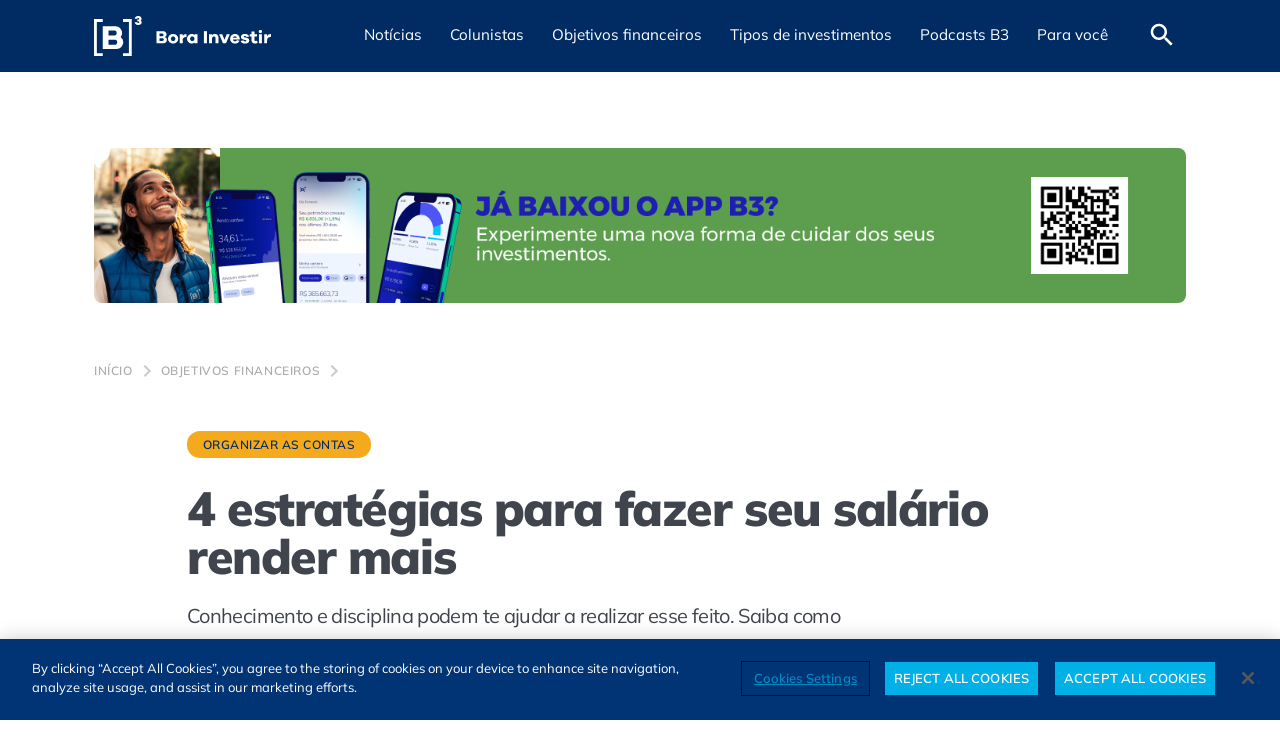

--- FILE ---
content_type: text/html; charset=UTF-8
request_url: https://borainvestir.b3.com.br/objetivos-financeiros/organizar-as-contas/4-estrategias-para-fazer-seu-salario-render-mais/
body_size: 24666
content:
<!DOCTYPE html>
<html lang="pt-BR">

<head>
   <meta name='robots' content='index, follow, max-image-preview:large, max-snippet:-1, max-video-preview:-1' />
	<style>img:is([sizes="auto" i], [sizes^="auto," i]) { contain-intrinsic-size: 3000px 1500px }</style>
	<meta charset="UTF-8" /><meta http-equiv="X-UA-Compatible" content="IE=edge"><meta name="viewport" content="width=device-width, initial-scale=1.0" /><link rel="alternate" type="application/rss+xml" title="Feed de Bora Investir &raquo; Story" href="https://borainvestir.b3.com.br/web-stories/feed/"><link rel='preload' href='https://cdn.borainvestir.b3.com.br/assets/fonts/Mulish-Variable.woff2' as='font' type='font/woff2' crossorigin='crossorigin' />
<link href='//cdn.borainvestir.b3.com.br' rel='dns-prefetch' />
<link href='//www.googletagmanager.com' rel='dns-prefetch' />
<link href='//www.google-analytics.com' rel='dns-prefetch' />
<link href='//s3.tradingview.com' rel='dns-prefetch' />
<link href='//cdn.cookielaw.org' rel='dns-prefetch' />
<link href='//vlibras.gov.br' rel='dns-prefetch' />
<link href='//cdn.jsdelivr.net' rel='dns-prefetch' />
<link href='//analytics.tiktok.com' rel='dns-prefetch' />
<link href='//www.youtube.com' rel='dns-prefetch' />
<link href='//www.clarity.ms' rel='dns-prefetch' />
<link href='https://cdn.borainvestir.b3.com.br' rel='preconnect' />
<link href='https://www.googletagmanager.com' rel='preconnect' />
<link href='https://www.google-analytics.com' rel='preconnect' />
<link href='https://s3.tradingview.com' rel='preconnect' />
<link href='https://cdn.cookielaw.org' rel='preconnect' />
<link href='https://vlibras.gov.br' rel='preconnect' />
<link href='https://cdn.jsdelivr.net' rel='preconnect' />
<link href='https://analytics.tiktok.com' rel='preconnect' />
<link href='https://www.youtube.com' rel='preconnect' />
<link href='https://www.clarity.ms' rel='preconnect' />

	<!-- This site is optimized with the Yoast SEO Premium plugin v24.7 (Yoast SEO v24.7) - https://yoast.com/wordpress/plugins/seo/ -->
	<title>4 estratégias para fazer seu salário render mais</title>
	<meta name="description" content="Conhecimento e disciplina podem te ajudar a realizar esse feito. Saiba como. Acesse na íntegra no Bora Investir." />
	<link rel="canonical" href="https://borainvestir.b3.com.br/objetivos-financeiros/organizar-as-contas/4-estrategias-para-fazer-seu-salario-render-mais/" />
	<meta property="og:locale" content="pt_BR" />
	<meta property="og:type" content="article" />
	<meta property="og:title" content="4 estratégias para fazer seu salário render mais" />
	<meta property="og:description" content="Conhecimento e disciplina podem te ajudar a realizar esse feito. Saiba como. Acesse na íntegra no Bora Investir." />
	<meta property="og:url" content="https://borainvestir.b3.com.br/objetivos-financeiros/organizar-as-contas/4-estrategias-para-fazer-seu-salario-render-mais/" />
	<meta property="og:site_name" content="Bora Investir" />
	<meta property="article:publisher" content="https://www.facebook.com/SomosB3/" />
	<meta property="article:published_time" content="2023-09-25T16:10:48+00:00" />
	<meta property="article:modified_time" content="2023-11-09T12:29:14+00:00" />
	<meta property="og:image" content="https://cdn.borainvestir.b3.com.br/2023/09/25124323/salario-render-mais.jpg" />
	<meta property="og:image:width" content="960" />
	<meta property="og:image:height" content="540" />
	<meta property="og:image:type" content="image/jpeg" />
	<meta name="author" content="João Santos" />
	<meta name="twitter:card" content="summary_large_image" />
	<meta name="twitter:creator" content="@B3_Oficial" />
	<meta name="twitter:site" content="@B3_Oficial" />
	<meta name="twitter:label1" content="Escrito por" />
	<meta name="twitter:data1" content="João Santos" />
	<meta name="twitter:label2" content="Est. tempo de leitura" />
	<meta name="twitter:data2" content="3 minutos" />
	<!-- / Yoast SEO Premium plugin. -->


<style id='classic-theme-styles-inline-css'>
/*! This file is auto-generated */
.wp-block-button__link{color:#fff;background-color:#32373c;border-radius:9999px;box-shadow:none;text-decoration:none;padding:calc(.667em + 2px) calc(1.333em + 2px);font-size:1.125em}.wp-block-file__button{background:#32373c;color:#fff;text-decoration:none}
</style>
<style id='global-styles-inline-css'>
:root{--wp--preset--aspect-ratio--square: 1;--wp--preset--aspect-ratio--4-3: 4/3;--wp--preset--aspect-ratio--3-4: 3/4;--wp--preset--aspect-ratio--3-2: 3/2;--wp--preset--aspect-ratio--2-3: 2/3;--wp--preset--aspect-ratio--16-9: 16/9;--wp--preset--aspect-ratio--9-16: 9/16;--wp--preset--color--black: #000000;--wp--preset--color--cyan-bluish-gray: #abb8c3;--wp--preset--color--white: #ffffff;--wp--preset--color--pale-pink: #f78da7;--wp--preset--color--vivid-red: #cf2e2e;--wp--preset--color--luminous-vivid-orange: #ff6900;--wp--preset--color--luminous-vivid-amber: #fcb900;--wp--preset--color--light-green-cyan: #7bdcb5;--wp--preset--color--vivid-green-cyan: #00d084;--wp--preset--color--pale-cyan-blue: #8ed1fc;--wp--preset--color--vivid-cyan-blue: #0693e3;--wp--preset--color--vivid-purple: #9b51e0;--wp--preset--color--bx-blue-dark: #002c63;--wp--preset--color--bx-blue: #0063de;--wp--preset--color--bx-blue-light: #50c3f5;--wp--preset--color--bx-yellow: #f5aa1e;--wp--preset--color--bx-gray-dark: #40444d;--wp--preset--color--bx-gray: #666E7A;--wp--preset--color--bx-gray-light: #acacac;--wp--preset--gradient--vivid-cyan-blue-to-vivid-purple: linear-gradient(135deg,rgba(6,147,227,1) 0%,rgb(155,81,224) 100%);--wp--preset--gradient--light-green-cyan-to-vivid-green-cyan: linear-gradient(135deg,rgb(122,220,180) 0%,rgb(0,208,130) 100%);--wp--preset--gradient--luminous-vivid-amber-to-luminous-vivid-orange: linear-gradient(135deg,rgba(252,185,0,1) 0%,rgba(255,105,0,1) 100%);--wp--preset--gradient--luminous-vivid-orange-to-vivid-red: linear-gradient(135deg,rgba(255,105,0,1) 0%,rgb(207,46,46) 100%);--wp--preset--gradient--very-light-gray-to-cyan-bluish-gray: linear-gradient(135deg,rgb(238,238,238) 0%,rgb(169,184,195) 100%);--wp--preset--gradient--cool-to-warm-spectrum: linear-gradient(135deg,rgb(74,234,220) 0%,rgb(151,120,209) 20%,rgb(207,42,186) 40%,rgb(238,44,130) 60%,rgb(251,105,98) 80%,rgb(254,248,76) 100%);--wp--preset--gradient--blush-light-purple: linear-gradient(135deg,rgb(255,206,236) 0%,rgb(152,150,240) 100%);--wp--preset--gradient--blush-bordeaux: linear-gradient(135deg,rgb(254,205,165) 0%,rgb(254,45,45) 50%,rgb(107,0,62) 100%);--wp--preset--gradient--luminous-dusk: linear-gradient(135deg,rgb(255,203,112) 0%,rgb(199,81,192) 50%,rgb(65,88,208) 100%);--wp--preset--gradient--pale-ocean: linear-gradient(135deg,rgb(255,245,203) 0%,rgb(182,227,212) 50%,rgb(51,167,181) 100%);--wp--preset--gradient--electric-grass: linear-gradient(135deg,rgb(202,248,128) 0%,rgb(113,206,126) 100%);--wp--preset--gradient--midnight: linear-gradient(135deg,rgb(2,3,129) 0%,rgb(40,116,252) 100%);--wp--preset--font-size--small: 13px;--wp--preset--font-size--medium: 20px;--wp--preset--font-size--large: 36px;--wp--preset--font-size--x-large: 42px;--wp--preset--spacing--20: 0.44rem;--wp--preset--spacing--30: 0.67rem;--wp--preset--spacing--40: 1rem;--wp--preset--spacing--50: 1.5rem;--wp--preset--spacing--60: 2.25rem;--wp--preset--spacing--70: 3.38rem;--wp--preset--spacing--80: 5.06rem;--wp--preset--shadow--natural: 6px 6px 9px rgba(0, 0, 0, 0.2);--wp--preset--shadow--deep: 12px 12px 50px rgba(0, 0, 0, 0.4);--wp--preset--shadow--sharp: 6px 6px 0px rgba(0, 0, 0, 0.2);--wp--preset--shadow--outlined: 6px 6px 0px -3px rgba(255, 255, 255, 1), 6px 6px rgba(0, 0, 0, 1);--wp--preset--shadow--crisp: 6px 6px 0px rgba(0, 0, 0, 1);}:where(.is-layout-flex){gap: 0.5em;}:where(.is-layout-grid){gap: 0.5em;}body .is-layout-flex{display: flex;}.is-layout-flex{flex-wrap: wrap;align-items: center;}.is-layout-flex > :is(*, div){margin: 0;}body .is-layout-grid{display: grid;}.is-layout-grid > :is(*, div){margin: 0;}:where(.wp-block-columns.is-layout-flex){gap: 2em;}:where(.wp-block-columns.is-layout-grid){gap: 2em;}:where(.wp-block-post-template.is-layout-flex){gap: 1.25em;}:where(.wp-block-post-template.is-layout-grid){gap: 1.25em;}.has-black-color{color: var(--wp--preset--color--black) !important;}.has-cyan-bluish-gray-color{color: var(--wp--preset--color--cyan-bluish-gray) !important;}.has-white-color{color: var(--wp--preset--color--white) !important;}.has-pale-pink-color{color: var(--wp--preset--color--pale-pink) !important;}.has-vivid-red-color{color: var(--wp--preset--color--vivid-red) !important;}.has-luminous-vivid-orange-color{color: var(--wp--preset--color--luminous-vivid-orange) !important;}.has-luminous-vivid-amber-color{color: var(--wp--preset--color--luminous-vivid-amber) !important;}.has-light-green-cyan-color{color: var(--wp--preset--color--light-green-cyan) !important;}.has-vivid-green-cyan-color{color: var(--wp--preset--color--vivid-green-cyan) !important;}.has-pale-cyan-blue-color{color: var(--wp--preset--color--pale-cyan-blue) !important;}.has-vivid-cyan-blue-color{color: var(--wp--preset--color--vivid-cyan-blue) !important;}.has-vivid-purple-color{color: var(--wp--preset--color--vivid-purple) !important;}.has-black-background-color{background-color: var(--wp--preset--color--black) !important;}.has-cyan-bluish-gray-background-color{background-color: var(--wp--preset--color--cyan-bluish-gray) !important;}.has-white-background-color{background-color: var(--wp--preset--color--white) !important;}.has-pale-pink-background-color{background-color: var(--wp--preset--color--pale-pink) !important;}.has-vivid-red-background-color{background-color: var(--wp--preset--color--vivid-red) !important;}.has-luminous-vivid-orange-background-color{background-color: var(--wp--preset--color--luminous-vivid-orange) !important;}.has-luminous-vivid-amber-background-color{background-color: var(--wp--preset--color--luminous-vivid-amber) !important;}.has-light-green-cyan-background-color{background-color: var(--wp--preset--color--light-green-cyan) !important;}.has-vivid-green-cyan-background-color{background-color: var(--wp--preset--color--vivid-green-cyan) !important;}.has-pale-cyan-blue-background-color{background-color: var(--wp--preset--color--pale-cyan-blue) !important;}.has-vivid-cyan-blue-background-color{background-color: var(--wp--preset--color--vivid-cyan-blue) !important;}.has-vivid-purple-background-color{background-color: var(--wp--preset--color--vivid-purple) !important;}.has-black-border-color{border-color: var(--wp--preset--color--black) !important;}.has-cyan-bluish-gray-border-color{border-color: var(--wp--preset--color--cyan-bluish-gray) !important;}.has-white-border-color{border-color: var(--wp--preset--color--white) !important;}.has-pale-pink-border-color{border-color: var(--wp--preset--color--pale-pink) !important;}.has-vivid-red-border-color{border-color: var(--wp--preset--color--vivid-red) !important;}.has-luminous-vivid-orange-border-color{border-color: var(--wp--preset--color--luminous-vivid-orange) !important;}.has-luminous-vivid-amber-border-color{border-color: var(--wp--preset--color--luminous-vivid-amber) !important;}.has-light-green-cyan-border-color{border-color: var(--wp--preset--color--light-green-cyan) !important;}.has-vivid-green-cyan-border-color{border-color: var(--wp--preset--color--vivid-green-cyan) !important;}.has-pale-cyan-blue-border-color{border-color: var(--wp--preset--color--pale-cyan-blue) !important;}.has-vivid-cyan-blue-border-color{border-color: var(--wp--preset--color--vivid-cyan-blue) !important;}.has-vivid-purple-border-color{border-color: var(--wp--preset--color--vivid-purple) !important;}.has-vivid-cyan-blue-to-vivid-purple-gradient-background{background: var(--wp--preset--gradient--vivid-cyan-blue-to-vivid-purple) !important;}.has-light-green-cyan-to-vivid-green-cyan-gradient-background{background: var(--wp--preset--gradient--light-green-cyan-to-vivid-green-cyan) !important;}.has-luminous-vivid-amber-to-luminous-vivid-orange-gradient-background{background: var(--wp--preset--gradient--luminous-vivid-amber-to-luminous-vivid-orange) !important;}.has-luminous-vivid-orange-to-vivid-red-gradient-background{background: var(--wp--preset--gradient--luminous-vivid-orange-to-vivid-red) !important;}.has-very-light-gray-to-cyan-bluish-gray-gradient-background{background: var(--wp--preset--gradient--very-light-gray-to-cyan-bluish-gray) !important;}.has-cool-to-warm-spectrum-gradient-background{background: var(--wp--preset--gradient--cool-to-warm-spectrum) !important;}.has-blush-light-purple-gradient-background{background: var(--wp--preset--gradient--blush-light-purple) !important;}.has-blush-bordeaux-gradient-background{background: var(--wp--preset--gradient--blush-bordeaux) !important;}.has-luminous-dusk-gradient-background{background: var(--wp--preset--gradient--luminous-dusk) !important;}.has-pale-ocean-gradient-background{background: var(--wp--preset--gradient--pale-ocean) !important;}.has-electric-grass-gradient-background{background: var(--wp--preset--gradient--electric-grass) !important;}.has-midnight-gradient-background{background: var(--wp--preset--gradient--midnight) !important;}.has-small-font-size{font-size: var(--wp--preset--font-size--small) !important;}.has-medium-font-size{font-size: var(--wp--preset--font-size--medium) !important;}.has-large-font-size{font-size: var(--wp--preset--font-size--large) !important;}.has-x-large-font-size{font-size: var(--wp--preset--font-size--x-large) !important;}
:where(.wp-block-post-template.is-layout-flex){gap: 1.25em;}:where(.wp-block-post-template.is-layout-grid){gap: 1.25em;}
:where(.wp-block-columns.is-layout-flex){gap: 2em;}:where(.wp-block-columns.is-layout-grid){gap: 2em;}
:root :where(.wp-block-pullquote){font-size: 1.5em;line-height: 1.6;}
</style>
<link rel='stylesheet' id='all-css' href='https://borainvestir.b3.com.br/app/themes/b3-br/assets/css/all.min.css?ver=1766009577' media='all' />
<style id='all-inline-css'>

       .has-bx-blue-dark-color { color: #002c63; }
       .has-bx-blue-dark-background-color { background-color: #002c63; }
       .has-bx-blue-dark-border-color { border-color: #002c63; }
       .has-bx-blue-color { color: #0063de; }
       .has-bx-blue-background-color { background-color: #0063de; }
       .has-bx-blue-border-color { border-color: #0063de; }
       .has-bx-blue-light-color { color: #50c3f5; }
       .has-bx-blue-light-background-color { background-color: #50c3f5; }
       .has-bx-blue-light-border-color { border-color: #50c3f5; }
       .has-bx-yellow-color { color: #f5aa1e; }
       .has-bx-yellow-background-color { background-color: #f5aa1e; }
       .has-bx-yellow-border-color { border-color: #f5aa1e; }
       .has-bx-gray-dark-color { color: #40444d; }
       .has-bx-gray-dark-background-color { background-color: #40444d; }
       .has-bx-gray-dark-border-color { border-color: #40444d; }
       .has-bx-gray-color { color: #666E7A; }
       .has-bx-gray-background-color { background-color: #666E7A; }
       .has-bx-gray-border-color { border-color: #666E7A; }
       .has-bx-gray-light-color { color: #acacac; }
       .has-bx-gray-light-background-color { background-color: #acacac; }
       .has-bx-gray-light-border-color { border-color: #acacac; }
</style>
<script src="https://borainvestir.b3.com.br/wp-includes/js/jquery/jquery.min.js?ver=3.7.1" id="jquery-core-js"></script>
<script src="https://borainvestir.b3.com.br/wp-includes/js/jquery/jquery-migrate.min.js?ver=3.4.1" id="jquery-migrate-js"></script>
<script id="all-js-extra">
var siteURL = {"homeURL":"https:\/\/borainvestir.b3.com.br","api":"https:\/\/borainvestir.b3.com.br\/api\/v1"};
var lazyLoaded = {"singularFooterShare":"<div><div class=\"page-content__footer-share\"><p>Gostou deste conte\u00fado? Compartilhe!<\/p><div class=\"share \" aria-label=\"Compartilhar conte\u00fado\"><div><button type=\"button\" class=\"share__dropdown\"><img src=\"https:\/\/borainvestir.b3.com.br\/app\/themes\/b3-br\/assets\/images\/share.svg\" width=\"24\" height=\"24\" alt loading=\"lazy\"><\/button><\/div><ul class=\"share__list\"><li><a href=\"https:\/\/twitter.com\/intent\/tweet?text=4%20estrat%C3%A9gias%20para%20fazer%20seu%20sal%C3%A1rio%20render%20mais&url=https:\/\/borainvestir.b3.com.br\/objetivos-financeiros\/organizar-as-contas\/4-estrategias-para-fazer-seu-salario-render-mais\/\" class=\"share__list__link\" target=\"_blank\" title=\"Compartilhar no X\"  rel=\"noopener noreferrer\"><img src=\"https:\/\/borainvestir.b3.com.br\/app\/themes\/b3-br\/assets\/images\/social-media\/twitter-share.svg\" alt=\"Compartilhar no X\" title=\"Compartilhar no X\" aria-hidden=\"true\" loading=\"lazy\" width=\"24\" height=\"24\"><\/a><\/li><li><a href=\"https:\/\/wa.me\/?text=4%20estrat%C3%A9gias%20para%20fazer%20seu%20sal%C3%A1rio%20render%20mais https:\/\/borainvestir.b3.com.br\/objetivos-financeiros\/organizar-as-contas\/4-estrategias-para-fazer-seu-salario-render-mais\/\" class=\"share__list__link\" target=\"_blank\" title=\"Compartilhar no WhatsApp\"  rel=\"noopener noreferrer\"><img src=\"https:\/\/borainvestir.b3.com.br\/app\/themes\/b3-br\/assets\/images\/social-media\/whatsapp-share.svg\" alt=\"Compartilhar no WhatsApp\" title=\"Compartilhar no WhatsApp\" aria-hidden=\"true\" loading=\"lazy\" width=\"24\" height=\"24\"><\/a><\/li><li><a href=\"https:\/\/www.facebook.com\/sharer\/sharer.php?u=https:\/\/borainvestir.b3.com.br\/objetivos-financeiros\/organizar-as-contas\/4-estrategias-para-fazer-seu-salario-render-mais\/&quote=4%20estrat%C3%A9gias%20para%20fazer%20seu%20sal%C3%A1rio%20render%20mais\" class=\"share__list__link\" target=\"_blank\" title=\"Compartilhar no Facebook\"  rel=\"noopener noreferrer\"><img src=\"https:\/\/borainvestir.b3.com.br\/app\/themes\/b3-br\/assets\/images\/social-media\/facebook-share.svg\" alt=\"Compartilhar no Facebook\" title=\"Compartilhar no Facebook\" aria-hidden=\"true\" loading=\"lazy\" width=\"24\" height=\"24\"><\/a><\/li><li><a href=\"https:\/\/www.linkedin.com\/shareArticle?mini=true&url=https:\/\/borainvestir.b3.com.br\/objetivos-financeiros\/organizar-as-contas\/4-estrategias-para-fazer-seu-salario-render-mais\/&title=4%20estrat%C3%A9gias%20para%20fazer%20seu%20sal%C3%A1rio%20render%20mais\" class=\"share__list__link\" target=\"_blank\" title=\"Compartilhar no Linkedin\"  rel=\"noopener noreferrer\"><img src=\"https:\/\/borainvestir.b3.com.br\/app\/themes\/b3-br\/assets\/images\/social-media\/linkedin-share.svg\" alt=\"Compartilhar no Linkedin\" title=\"Compartilhar no Linkedin\" aria-hidden=\"true\" loading=\"lazy\" width=\"24\" height=\"24\"><\/a><\/li><li><a href=\"https:\/\/t.me\/share\/url?url=https:\/\/borainvestir.b3.com.br\/objetivos-financeiros\/organizar-as-contas\/4-estrategias-para-fazer-seu-salario-render-mais\/&text=4%20estrat%C3%A9gias%20para%20fazer%20seu%20sal%C3%A1rio%20render%20mais\" class=\"share__list__link\" target=\"_blank\" title=\"Compartilhar no Telegram\"  rel=\"noopener noreferrer\"><img src=\"https:\/\/borainvestir.b3.com.br\/app\/themes\/b3-br\/assets\/images\/social-media\/telegram-share.svg\" alt=\"Compartilhar no Telegram\" title=\"Compartilhar no Telegram\" aria-hidden=\"true\" loading=\"lazy\" width=\"24\" height=\"24\"><\/a><\/li><li><a href=\"mailto:?subject=[Bora Investir] 4%20estrat%C3%A9gias%20para%20fazer%20seu%20sal%C3%A1rio%20render%20mais&body=Leia o artigo completo em: https:\/\/borainvestir.b3.com.br\/objetivos-financeiros\/organizar-as-contas\/4-estrategias-para-fazer-seu-salario-render-mais\/\" class=\"share__list__link\" target=\"_blank\" title=\"Compartilhar por e-mail\"  rel=\"noopener noreferrer\"><img src=\"https:\/\/borainvestir.b3.com.br\/app\/themes\/b3-br\/assets\/images\/social-media\/mail-share.svg\" alt=\"Compartilhar por e-mail\" title=\"Compartilhar por e-mail\" aria-hidden=\"true\" loading=\"lazy\" width=\"24\" height=\"24\"><\/a><\/li><\/ul><\/div>   <\/div><div class=\"about-us\"><div class=\"about-us__icon\"><img src=\"https:\/\/borainvestir.b3.com.br\/app\/themes\/b3-br\/assets\/images\/flash-circle.svg\" width=\"40\" height=\"40\" alt loading=\"lazy\"><\/div><div class=\"about-us__text\"><h2 class=\"text-accessible\">Sobre n\u00f3s<\/h2><p>O B3 Bora Investir \u00e9 um site de not\u00edcias e educa\u00e7\u00e3o financeira idealizado pela B3, a Bolsa do Brasil. Al\u00e9m de not\u00edcias sobre o mercado financeiro, tamb\u00e9m traz conte\u00fados para quem deseja aprender como funcionam as diversas modalidades de investimentos dispon\u00edveis no mercado atualmente.<\/p><p>Feitas por uma reda\u00e7\u00e3o composta por especialistas em finan\u00e7as, as mat\u00e9rias do Bora Investir te conduzem a um aprendizado s\u00f3lido e confi\u00e1vel. O site tamb\u00e9m conta com artigos feitos por parceiros experientes de outras institui\u00e7\u00f5es financeiras, com conte\u00fados que ampliam os conhecimentos e contribuem para a forma\u00e7\u00e3o financeira de todos os brasileiros.<\/p><\/div><\/div><\/div>"};
var eventCoverageLocalize = {"commentListRefreshSeconds":"180","commentsPerPage":"10"};
</script>
<script src="https://borainvestir.b3.com.br/app/themes/b3-br/assets/js/all.min.js?ver=1766009577" id="all-js" defer data-wp-strategy="defer"></script>
    <script type="application/ld+json">
        {
    "@context": "http://schema.org",
    "@graph": [
        {
            "@type": "SiteNavigationElement",
            "name": "Notícias",
            "url": "https://borainvestir.b3.com.br/noticias/"
        },
        {
            "@type": "SiteNavigationElement",
            "name": "Empresas",
            "url": "https://borainvestir.b3.com.br/noticias/empresas/"
        },
        {
            "@type": "SiteNavigationElement",
            "name": "COP30",
            "url": "https://borainvestir.b3.com.br/noticias/esg/"
        },
        {
            "@type": "SiteNavigationElement",
            "name": "Mercado",
            "url": "https://borainvestir.b3.com.br/noticias/mercado/"
        },
        {
            "@type": "SiteNavigationElement",
            "name": "Imposto de renda",
            "url": "https://borainvestir.b3.com.br/noticias/imposto-de-renda/"
        },
        {
            "@type": "SiteNavigationElement",
            "name": "Colunistas",
            "url": "https://borainvestir.b3.com.br/colunistas/"
        },
        {
            "@type": "SiteNavigationElement",
            "name": "Objetivos financeiros",
            "url": "https://borainvestir.b3.com.br/objetivos-financeiros/"
        },
        {
            "@type": "SiteNavigationElement",
            "name": "Investir melhor",
            "url": "https://borainvestir.b3.com.br/objetivos-financeiros/investir-melhor/"
        },
        {
            "@type": "SiteNavigationElement",
            "name": "Organizar as contas",
            "url": "https://borainvestir.b3.com.br/objetivos-financeiros/organizar-as-contas/"
        },
        {
            "@type": "SiteNavigationElement",
            "name": "Tipos de investimentos",
            "url": "https://borainvestir.b3.com.br/tipos-de-investimentos/"
        },
        {
            "@type": "SiteNavigationElement",
            "name": "Renda fixa",
            "url": "https://borainvestir.b3.com.br/tipos-de-investimentos/renda-fixa/"
        },
        {
            "@type": "SiteNavigationElement",
            "name": "Tesouro direto",
            "url": "https://borainvestir.b3.com.br/tipos-de-investimentos/renda-fixa/tesouro-direto/"
        },
        {
            "@type": "SiteNavigationElement",
            "name": "CDB",
            "url": "https://borainvestir.b3.com.br/tipos-de-investimentos/renda-fixa/cdb/"
        },
        {
            "@type": "SiteNavigationElement",
            "name": "CRI e CRA",
            "url": "https://borainvestir.b3.com.br/tipos-de-investimentos/renda-fixa/cri-e-cra/"
        },
        {
            "@type": "SiteNavigationElement",
            "name": "Debêntures",
            "url": "https://borainvestir.b3.com.br/tipos-de-investimentos/renda-fixa/debentures/"
        },
        {
            "@type": "SiteNavigationElement",
            "name": "LCI, LCA e LC",
            "url": "https://borainvestir.b3.com.br/tipos-de-investimentos/renda-fixa/lci-lca-e-lc/"
        },
        {
            "@type": "SiteNavigationElement",
            "name": "LIG",
            "url": "https://borainvestir.b3.com.br/tipos-de-investimentos/renda-fixa/lig/"
        },
        {
            "@type": "SiteNavigationElement",
            "name": "Renda variável",
            "url": "https://borainvestir.b3.com.br/tipos-de-investimentos/renda-variavel/"
        },
        {
            "@type": "SiteNavigationElement",
            "name": "Ações",
            "url": "https://borainvestir.b3.com.br/tipos-de-investimentos/renda-variavel/acoes/"
        },
        {
            "@type": "SiteNavigationElement",
            "name": "BDRs",
            "url": "https://borainvestir.b3.com.br/tipos-de-investimentos/renda-variavel/bdrs/"
        },
        {
            "@type": "SiteNavigationElement",
            "name": "Câmbio",
            "url": "https://borainvestir.b3.com.br/tipos-de-investimentos/renda-variavel/cambio/"
        },
        {
            "@type": "SiteNavigationElement",
            "name": "Commodities",
            "url": "https://borainvestir.b3.com.br/tipos-de-investimentos/renda-variavel/commodities/"
        },
        {
            "@type": "SiteNavigationElement",
            "name": "Criptoativos",
            "url": "https://borainvestir.b3.com.br/tipos-de-investimentos/renda-variavel/criptoativos/"
        },
        {
            "@type": "SiteNavigationElement",
            "name": "Day Trade",
            "url": "https://borainvestir.b3.com.br/tipos-de-investimentos/renda-variavel/day-trade/"
        },
        {
            "@type": "SiteNavigationElement",
            "name": "Derivativos",
            "url": "https://borainvestir.b3.com.br/tipos-de-investimentos/renda-variavel/derivativos/"
        },
        {
            "@type": "SiteNavigationElement",
            "name": "ETFs",
            "url": "https://borainvestir.b3.com.br/tipos-de-investimentos/renda-variavel/etfs/"
        },
        {
            "@type": "SiteNavigationElement",
            "name": "Fundos de Investimento",
            "url": "https://borainvestir.b3.com.br/tipos-de-investimentos/renda-variavel/fundos-investimento/"
        },
        {
            "@type": "SiteNavigationElement",
            "name": "Índices",
            "url": "https://borainvestir.b3.com.br/tipos-de-investimentos/renda-variavel/indices/"
        },
        {
            "@type": "SiteNavigationElement",
            "name": "Podcasts B3",
            "url": "https://borainvestir.b3.com.br/podcasts-b3/"
        },
        {
            "@type": "SiteNavigationElement",
            "name": "Para você",
            "url": "#"
        },
        {
            "@type": "SiteNavigationElement",
            "name": "Cursos gratuitos",
            "url": "https://edu.b3.com.br/?utm_source=borainvestir&utm_medium=menu&utm_campaign=paravoce"
        },
        {
            "@type": "SiteNavigationElement",
            "name": "Seus investimentos",
            "url": "https://www.investidor.b3.com.br/login?utm_source=borainvestir&utm_medium=menu&utm_campaign=paravoce"
        },
        {
            "@type": "SiteNavigationElement",
            "name": "A Grana do Vizinho",
            "url": "https://borainvestir.b3.com.br/a-grana-do-vizinho/"
        },
        {
            "@type": "SiteNavigationElement",
            "name": "Planilha de Orçamento Pessoal",
            "url": "https://borainvestir.b3.com.br/planilha-de-orcamento-pessoal/"
        },
        {
            "@type": "SiteNavigationElement",
            "name": "Glossário mercado financeiro",
            "url": "https://borainvestir.b3.com.br/glossario/"
        },
        {
            "@type": "SiteNavigationElement",
            "name": "Quiz do investidor",
            "url": "https://borainvestir.b3.com.br/quiz-do-investidor/"
        },
        {
            "@type": "SiteNavigationElement",
            "name": "Comparador de FIIs",
            "url": "https://www.clubefii.com.br/comparativo-de-ativos?utm_source=b2b&utm_medium=site-b3&utm_campaign=aon&utm_id=aon&utm_term=clube&utm_content=ferramenta&posicionamento=cta"
        }
    ]
}
    </script>    <script type="application/ld+json">
        {
    "@context": "http://schema.org",
    "@type": "NewsArticle",
    "url": "https://borainvestir.b3.com.br/objetivos-financeiros/organizar-as-contas/4-estrategias-para-fazer-seu-salario-render-mais/",
    "publisher": {
        "@type": "NewsMediaOrganization",
        "name": "Bora Investir",
        "description": "Acesse o Bora Investir da B3 e veja notícias relevantes sobre economia, finanças, dicas de como investir melhor e muito mais. A credibilidade da bolsa de valores ao seu alcance. Confira!",
        "url": "https://borainvestir.b3.com.br",
        "foundingDate": "2017-03-30",
        "ethicsPolicy": "https://www.b3.com.br/pt_br/termos-de-uso-e-protecao-de-dados/termos-de-uso/",
        "missionCoveragePrioritiesPolicy": "https://www.b3.com.br/pt_br/termos-de-uso-e-protecao-de-dados/termos-de-uso/",
        "diversityPolicy": "https://www.b3.com.br/pt_br/termos-de-uso-e-protecao-de-dados/termos-de-uso/",
        "correctionsPolicy": "https://www.b3.com.br/pt_br/termos-de-uso-e-protecao-de-dados/termos-de-uso/",
        "verificationFactCheckingPolicy": "https://www.b3.com.br/pt_br/termos-de-uso-e-protecao-de-dados/termos-de-uso/",
        "unnamedSourcesPolicy": "https://www.b3.com.br/pt_br/termos-de-uso-e-protecao-de-dados/termos-de-uso/",
        "sameAs": [
            "https://www.instagram.com/b3_oficial/",
            "https://www.facebook.com/SomosB3/",
            "https://twitter.com/b3_oficial",
            "https://www.linkedin.com/company/16250509/",
            "https://www.youtube.com/user/bmfbovespa"
        ],
        "logo": {
            "@type": "ImageObject",
            "url": "https://cdn.borainvestir.b3.com.br/2024/05/08205146/bora-investir-logo.png",
            "width": "291",
            "height": "59"
        }
    },
    "id": "https://borainvestir.b3.com.br/objetivos-financeiros/organizar-as-contas/4-estrategias-para-fazer-seu-salario-render-mais/",
    "headline": "4 estratégias para fazer seu salário render mais",
    "alternateName": "4 estratégias para fazer seu salário render mais",
    "alternativeHeadline": "Conhecimento e disciplina podem te ajudar a realizar esse feito. Saiba como",
    "description": "Conhecimento e disciplina podem te ajudar a realizar esse feito. Saiba como",
    "wordCount": 605,
    "keywords": [
        "Comportamento",
        "Dicas",
        "Finanças",
        "Salário mínimo"
    ],
    "articleSection": [
        "Organizar as contas"
    ],
    "articleBody": "As sucessivas altas da inflação vêm corroendo o poder de compra do brasileiro nos últimos anos. Por isso, descobrir maneiras de fazer o salário render mais é imprescindível, embora não haja mágica.Segundo a educadora financeira, Mila Gaudêncio, há estratégias que possibilitam um melhor aproveitamento do salário. A especialista afirma que anotar todos os gastos ou ter uma planilha de controle ainda não é suficiente para ter uma vida financeira saudável.&nbsp;“Se conseguirmos colocar em prática estas quatro estratégias, conseguiremos equilibrar as três versões que temos em nós e orientam nosso comportamento: o eu do passado, do presente e do futuro”, acredita Mila. Confira as dicas!AutoconhecimentoA maioria das nossas decisões financeiras estão ligadas às emoções. Identificar gatilhos que nos ajudam e nos prejudicam na nossa relação com o dinheiro é o primeiro passo. “É notável que coragem e determinação são padrões positivos, enquanto o medo (de tirar um projeto do papel que pode trazer mais dinheiro) e a impulsividade (tomar decisão sem pensar) são os negativos que frequentemente se manifestam”, comenta Gaudêncio.&nbsp;Refletir, literalmente colocar no papel e entender quais são os seus é um passo importante para a mudança de comportamento.+ 5 planilhas de gastos pessoais gratuitas para organizar o orçamentoComportamento e OrganizaçãoO segundo passo é entender as razões de tomar atitudes em relação ao dinheiro e quais são os sentimentos que causam tal ação. Pode ser um relacionamento amoroso, problemas no trabalho ou mesmo amizades influentes. Quando fazemos isso, ativamos uma área do cérebro que ajuda a filtrar as coisas.&nbsp;“É como mandar um sinal para o cérebro para que ele me avise sobre o que é importante para mim. Deste jeito, reconheço um padrão e se torna mais fácil saber para onde vai o meu comportamento”, destaca.Não é sobre anotar seus gastos, mas planejá-los. Lançar as receitas, despesas e investimentos para todo o ano. Essa postura ajuda a conhecer o seu custo de vida mensal. “Se só anotamos os gastos que tivemos no passado, é como se tivéssemos dirigindo olhando só para o retrovisor. E pode causar um acidente. Por isso, relaciono esta etapa a uma bússola financeira, já que ela ajuda a nos guiar em uma direção melhor”, explica a especialista.Crie e especifique metas financeiras para entender o motivo que te estimula a guardar dinheiro. “Se você não souber de que maneira utilizar esse curso, você vai querer gastá-lo”, diz Mila.&nbsp;Também faz parte desta etapa criar mecanismos que me ajudem a economizar, seja com a economia ao usar gasolina, a criação de uma festa legal e mais em conta ou com o corte de gastos supérfluos. Salário controlado; é hora de investirApós conseguir fazer o salário render, é hora de pensar adiante. O primeiro passo é montar uma reserva de emergência, que poderá auxiliar, caso gastos urgentes e necessários apareçam.&nbsp;Em seguida é hora de botar o dinheiro para multiplicar. Para começar a investir é necessário primeiramente descobrir seu perfil de investidor e definir objetivos. Assim, você terá um caminho mais claro para seguir.+  Como começar a investir? Cinco passos para se tornar um investidorhttps://www.youtube.com/watch?v=UvrxXfqsVGkPara saber ainda mais sobre investimentos e educação financeira, não deixe de visitar o&nbsp;Hub de Educação da B3 e conferir o curso 'Como organizar suas finanças'.",
    "image": [
        {
            "@type": "ImageObject",
            "url": "https://cdn.borainvestir.b3.com.br/2023/09/25124323/salario-render-mais.jpg",
            "width": 960,
            "height": 540,
            "caption": "Refletir, literalmente colocar no papel e entender quais são os seus é um passo importante para a mudança de comportamento. Foto: Pixabay"
        },
        {
            "@type": "ImageObject",
            "url": "https://cdn.borainvestir.b3.com.br/2023/09/25124323/salario-render-mais-675x540.jpg",
            "width": 675,
            "height": 540,
            "caption": "Refletir, literalmente colocar no papel e entender quais são os seus é um passo importante para a mudança de comportamento. Foto: Pixabay"
        },
        {
            "@type": "ImageObject",
            "url": "https://cdn.borainvestir.b3.com.br/2023/09/25124323/salario-render-mais-900x540.jpg",
            "width": 900,
            "height": 540,
            "caption": "Refletir, literalmente colocar no papel e entender quais são os seus é um passo importante para a mudança de comportamento. Foto: Pixabay"
        },
        {
            "@type": "ImageObject",
            "url": "https://cdn.borainvestir.b3.com.br/2023/09/25124323/salario-render-mais-506x540.jpg",
            "width": 506,
            "height": 540,
            "caption": "Refletir, literalmente colocar no papel e entender quais são os seus é um passo importante para a mudança de comportamento. Foto: Pixabay"
        }
    ],
    "datePublished": "2023-09-25T13:10",
    "dateModified": "2023-11-09T09:29",
    "isAccessibleForFree": "true",
    "author": {
        "@type": "Person",
        "name": "João Paulo dos Santos",
        "url": "https://borainvestir.b3.com.br/autor/joao-paulo-dos-santos/"
    }
}
    </script>    <script type="application/ld+json">
        {
    "@context": "http://schema.org",
    "@type": "BreadcrumbList",
    "itemListElement": [
        {
            "@type": "ListItem",
            "position": 1,
            "name": "Início",
            "item": "https://borainvestir.b3.com.br"
        },
        {
            "@type": "ListItem",
            "position": 2,
            "name": "Objetivos financeiros",
            "item": "https://borainvestir.b3.com.br/objetivos-financeiros/"
        },
        {
            "@type": "ListItem",
            "position": 3,
            "name": "4 estratégias para fazer seu salário render mais",
            "item": "https://borainvestir.b3.com.br/objetivos-financeiros/organizar-as-contas/4-estrategias-para-fazer-seu-salario-render-mais"
        }
    ]
}
    </script>      <meta name="onesignal" content="wordpress-plugin"/>
            <script>

      window.OneSignalDeferred = window.OneSignalDeferred || [];

      OneSignalDeferred.push(function(OneSignal) {
        var oneSignal_options = {};
        window._oneSignalInitOptions = oneSignal_options;

        oneSignal_options['serviceWorkerParam'] = { scope: '/app/plugins/onesignal-free-web-push-notifications/sdk_files/push/onesignal/' };
oneSignal_options['serviceWorkerPath'] = 'OneSignalSDKWorker.js';

        OneSignal.Notifications.setDefaultUrl("https://borainvestir.b3.com.br");

        oneSignal_options['wordpress'] = true;
oneSignal_options['appId'] = '458e2077-4bb3-46ab-a0b0-c0566b75fb5e';
oneSignal_options['allowLocalhostAsSecureOrigin'] = true;
oneSignal_options['welcomeNotification'] = { };
oneSignal_options['welcomeNotification']['disable'] = true;
oneSignal_options['path'] = "https://borainvestir.b3.com.br/app/plugins/onesignal-free-web-push-notifications/sdk_files/";
oneSignal_options['safari_web_id'] = "web.onesignal.auto.4c35e1cb-920a-4e68-be7d-eea8363a1cf4";
oneSignal_options['promptOptions'] = { };
oneSignal_options['promptOptions']['actionMessage'] = "Quer receber notificações em tempo real e não perder notícias importantes? Cadastre-se";
oneSignal_options['promptOptions']['acceptButtonText'] = "Aceitar";
oneSignal_options['promptOptions']['cancelButtonText'] = "Não, obrigado";
              OneSignal.init(window._oneSignalInitOptions);
              OneSignal.Slidedown.promptPush()      });

      function documentInitOneSignal() {
        var oneSignal_elements = document.getElementsByClassName("OneSignal-prompt");

        var oneSignalLinkClickHandler = function(event) { OneSignal.Notifications.requestPermission(); event.preventDefault(); };        for(var i = 0; i < oneSignal_elements.length; i++)
          oneSignal_elements[i].addEventListener('click', oneSignalLinkClickHandler, false);
      }

      if (document.readyState === 'complete') {
           documentInitOneSignal();
      }
      else {
           window.addEventListener("load", function(event){
               documentInitOneSignal();
          });
      }
    </script>

<!-- Schema & Structured Data For WP v1.42 - -->
<script type="application/ld+json" class="saswp-schema-markup-output">
[{"@context":"https:\/\/schema.org\/","@type":"ItemList","url":"https:\/\/borainvestir.b3.com.br\/objetivos-financeiros\/organizar-as-contas\/4-estrategias-para-fazer-seu-salario-render-mais\/","itemListElement":[{"@type":"ListItem","position":1,"url":"https:\/\/borainvestir.b3.com.br\/noticias\/vale-a-pena-aderir-ao-saque-aniversario-do-fgts-em-2026\/"},{"@type":"ListItem","position":2,"url":"https:\/\/borainvestir.b3.com.br\/tipos-de-investimentos\/renda-variavel\/fundos-investimento\/conheca-os-3-fatores-que-devem-impulsionar-os-fiis-em-2026\/"},{"@type":"ListItem","position":3,"url":"https:\/\/borainvestir.b3.com.br\/noticias\/preco-do-aluguel-subiu-944-em-2025-o-dobro-da-inflacao-aponta-fipezap\/"},{"@type":"ListItem","position":4,"url":"https:\/\/borainvestir.b3.com.br\/noticias\/receita-federal-volta-a-negar-taxacao-do-pix-e-alerta-para-golpes\/"},{"@type":"ListItem","position":5,"url":"https:\/\/borainvestir.b3.com.br\/noticias\/bc-decreta-liquidacao-das-financeiras-cbsf-antiga-reag-e-advanced-corretora\/"},{"@type":"ListItem","position":6,"url":"https:\/\/borainvestir.b3.com.br\/noticias\/vendas-no-varejo-crescem-pelo-segundo-mes-consecutivo\/"},{"@type":"ListItem","position":7,"url":"https:\/\/borainvestir.b3.com.br\/noticias\/mercado\/mercados-hoje-dados-do-varejo-e-liquidacao-da-reag-sao-destaques-nesta-quinta\/"},{"@type":"ListItem","position":8,"url":"https:\/\/borainvestir.b3.com.br\/noticias\/mercado\/ibovespa-b3-sobe-quase-2-e-fecha-acima-dos-165-mil-pontos-pela-1a-vez-na-historia\/"},{"@type":"ListItem","position":9,"url":"https:\/\/borainvestir.b3.com.br\/tipos-de-investimentos\/renda-variavel\/criptoativos\/entenda-o-que-sao-as-defi-uma-tendencia-no-mercado-cripto\/"},{"@type":"ListItem","position":10,"url":"https:\/\/borainvestir.b3.com.br\/tipos-de-investimentos\/renda-variavel\/acoes\/investidor-pessoa-fisica-movimentou-mais-de-r-5173-bilhoes-em-acoes-na-b3-em-2025\/"}],"image":[{"@type":"ImageObject","@id":"https:\/\/borainvestir.b3.com.br\/objetivos-financeiros\/organizar-as-contas\/4-estrategias-para-fazer-seu-salario-render-mais\/#primaryimage","url":"https:\/\/cdn.borainvestir.b3.com.br\/2023\/09\/25124323\/salario-render-mais.jpg","width":"1200","height":"675","caption":"Sal\u00e1rio, dinheiro. Foto: Pixabay"},{"@type":"ImageObject","url":"https:\/\/cdn.borainvestir.b3.com.br\/2023\/09\/25124323\/salario-render-mais.jpg","width":"1200","height":"900","caption":"Sal\u00e1rio, dinheiro. Foto: Pixabay"},{"@type":"ImageObject","url":"https:\/\/cdn.borainvestir.b3.com.br\/2023\/09\/25124323\/salario-render-mais.jpg","width":"1200","height":"675","caption":"Sal\u00e1rio, dinheiro. Foto: Pixabay"},{"@type":"ImageObject","url":"https:\/\/cdn.borainvestir.b3.com.br\/2023\/09\/25124323\/salario-render-mais.jpg","width":"675","height":"675","caption":"Sal\u00e1rio, dinheiro. Foto: Pixabay"}]}]
</script>

   <!-- Google Tag Manager -->
   <script>
      (function(w, d, s, l, i) {
         w[l] = w[l] || [];
         w[l].push({
            'gtm.start': new Date().getTime(),
            event: 'gtm.js'
         });
         var f = d.getElementsByTagName(s)[0],
            j = d.createElement(s),
            dl = l != 'dataLayer' ? '&l=' + l : '';
         j.async = true;
         j.src =
            'https://www.googletagmanager.com/gtm.js?id=' + i + dl;
         f.parentNode.insertBefore(j, f);
      })(window, document, 'script', 'dataLayer', 'GTM-TQKJ9R9');
   </script>
   <!-- End Google Tag Manager -->
<link rel="icon" href="https://cdn.borainvestir.b3.com.br/2023/11/17100345/cropped-B3_Logo_Azul-4-1-96x96.png" sizes="32x32" />
<link rel="icon" href="https://cdn.borainvestir.b3.com.br/2023/11/17100345/cropped-B3_Logo_Azul-4-1-300x300.png" sizes="192x192" />
<link rel="apple-touch-icon" href="https://cdn.borainvestir.b3.com.br/2023/11/17100345/cropped-B3_Logo_Azul-4-1-300x300.png" />
<meta name="msapplication-TileImage" content="https://cdn.borainvestir.b3.com.br/2023/11/17100345/cropped-B3_Logo_Azul-4-1-300x300.png" />
		<style id="wp-custom-css">
			.archive__subtitle {
	    height: 0;
    text-indent: -99999px;
    white-space: nowrap;
    overflow: hidden;
	    margin: 0;
}

.banner {
    margin-top: 2rem !important;
}		</style>
		</head>

<body class="post-template-default single single-post postid-28667 single-format-standard">
      <!-- Google Tag Manager (noscript) -->
   <noscript>
      <iframe src="https://www.googletagmanager.com/ns.html?id=GTM-TQKJ9R9" height="0" width="0" style="display:none;visibility:hidden" loading="lazy"></iframe>
   </noscript>
   <!-- End Google Tag Manager (noscript) -->
   <header id="header">
      <div class="container">
         <div class="row">
            <div class="col-12">
               <div class="header-content">
                  <nav class="menu-acessibilidade" aria-label="Navegação rápida do site">
   <ul>
      <li>
         <a href="#main-content" tabindex="0" accesskey="1" aria-label="Ir para o conteúdo principal" class="menu-acessibilidade__item">Ir conteúdo</a>
      </li>
      <li class="d-lg-none">
         <a href="#menu-mobile" accesskey="2" aria-label="Ir para o menu mobile" class="menu-acessibilidade__item">Ir menu mobile</a>
      </li>
      <li class="d-none d-lg-block">
         <a href="#menu-desktop" accesskey="4" aria-label="Ir para o menu" class="menu-acessibilidade__item">Ir menu</a>
      </li>
      <li>
         <a href="#footer" accesskey="3" aria-label="Ir para o rodapé" class="menu-acessibilidade__item">Ir rodapé</a>
      </li>
   </ul>
</nav>
<div id="logo-header">
   <a href="https://borainvestir.b3.com.br/" title="Voltar página inicial" rel="home">
      <img src="https://borainvestir.b3.com.br/app/themes/b3-br/assets/images/b3-logo-white.svg" width="177" height="41" alt="Bora Investir - B3" loading="lazy">
   </a>
</div>
<nav id="menu-desktop" class="ms-auto d-lg-flex d-none" aria-label="Navegação do site"><ul id="menu-principal" class="d-flex accessible-megamenu"><li id="menu-item-313" class="menu-item menu-item-type-taxonomy menu-item-object-category menu-item-has-children menu-item-313"><a href="https://borainvestir.b3.com.br/noticias/" class="noticias"><span>Notícias</span></a>
<ul class="sub-menu">
	<li id="menu-item-314" class="menu-item menu-item-type-taxonomy menu-item-object-category menu-item-314"><a href="https://borainvestir.b3.com.br/noticias/empresas/" class="empresas"><span>Empresas</span></a></li>
	<li id="menu-item-315" class="menu-item menu-item-type-taxonomy menu-item-object-category menu-item-315"><a href="https://borainvestir.b3.com.br/noticias/esg/" class="cop30"><span>COP30</span></a></li>
	<li id="menu-item-316" class="menu-item menu-item-type-taxonomy menu-item-object-category menu-item-316"><a href="https://borainvestir.b3.com.br/noticias/mercado/" class="mercado"><span>Mercado</span></a></li>
	<li id="menu-item-10045" class="menu-item menu-item-type-taxonomy menu-item-object-category menu-item-10045"><a href="https://borainvestir.b3.com.br/noticias/imposto-de-renda/" class="imposto-de-renda"><span>Imposto de renda</span></a></li>
</ul>
</li>
<li id="menu-item-19760" class="menu-item menu-item-type-post_type_archive menu-item-object-column menu-item-19760"><a href="https://borainvestir.b3.com.br/colunistas/" class="colunistas"><span>Colunistas</span></a></li>
<li id="menu-item-317" class="menu-item menu-item-type-taxonomy menu-item-object-category current-post-ancestor menu-item-has-children menu-item-317"><a href="https://borainvestir.b3.com.br/objetivos-financeiros/" class="objetivos-financeiros"><span>Objetivos financeiros</span></a>
<ul class="sub-menu">
	<li id="menu-item-318" class="menu-item menu-item-type-taxonomy menu-item-object-category menu-item-318"><a href="https://borainvestir.b3.com.br/objetivos-financeiros/investir-melhor/" class="investir-melhor"><span>Investir melhor</span></a></li>
	<li id="menu-item-319" class="menu-item menu-item-type-taxonomy menu-item-object-category current-post-ancestor current-menu-parent current-post-parent menu-item-319"><a href="https://borainvestir.b3.com.br/objetivos-financeiros/organizar-as-contas/" class="organizar-as-contas"><span>Organizar as contas</span></a></li>
</ul>
</li>
<li id="menu-item-320" class="has-columns menu-item menu-item-type-taxonomy menu-item-object-category menu-item-has-children menu-item-320"><a href="https://borainvestir.b3.com.br/tipos-de-investimentos/" class="tipos-de-investimentos"><span>Tipos de investimentos</span></a>
<ul class="sub-menu">
	<li id="menu-item-321" class="menu-item menu-item-type-taxonomy menu-item-object-category menu-item-has-children menu-item-321"><a href="https://borainvestir.b3.com.br/tipos-de-investimentos/renda-fixa/" class="renda-fixa"><span>Renda fixa</span></a>
	<ul class="sub-menu">
		<li id="menu-item-327" class="menu-item menu-item-type-taxonomy menu-item-object-category menu-item-327"><a href="https://borainvestir.b3.com.br/tipos-de-investimentos/renda-fixa/tesouro-direto/" class="tesouro-direto"><span>Tesouro direto</span></a></li>
		<li id="menu-item-322" class="menu-item menu-item-type-taxonomy menu-item-object-category menu-item-322"><a href="https://borainvestir.b3.com.br/tipos-de-investimentos/renda-fixa/cdb/" class="cdb"><span>CDB</span></a></li>
		<li id="menu-item-323" class="menu-item menu-item-type-taxonomy menu-item-object-category menu-item-323"><a href="https://borainvestir.b3.com.br/tipos-de-investimentos/renda-fixa/cri-e-cra/" class="cri-e-cra"><span>CRI e CRA</span></a></li>
		<li id="menu-item-324" class="menu-item menu-item-type-taxonomy menu-item-object-category menu-item-324"><a href="https://borainvestir.b3.com.br/tipos-de-investimentos/renda-fixa/debentures/" class="debentures"><span>Debêntures</span></a></li>
		<li id="menu-item-325" class="menu-item menu-item-type-taxonomy menu-item-object-category menu-item-325"><a href="https://borainvestir.b3.com.br/tipos-de-investimentos/renda-fixa/lci-lca-e-lc/" class="lci-lca-e-lc"><span>LCI, LCA e LC</span></a></li>
		<li id="menu-item-326" class="menu-item menu-item-type-taxonomy menu-item-object-category menu-item-326"><a href="https://borainvestir.b3.com.br/tipos-de-investimentos/renda-fixa/lig/" class="lig"><span>LIG</span></a></li>
	</ul>
</li>
	<li id="menu-item-328" class="menu-item menu-item-type-taxonomy menu-item-object-category menu-item-has-children menu-item-328"><a href="https://borainvestir.b3.com.br/tipos-de-investimentos/renda-variavel/" class="renda-variavel"><span>Renda variável</span></a>
	<ul class="sub-menu">
		<li id="menu-item-329" class="menu-item menu-item-type-taxonomy menu-item-object-category menu-item-329"><a href="https://borainvestir.b3.com.br/tipos-de-investimentos/renda-variavel/acoes/" class="acoes"><span>Ações</span></a></li>
		<li id="menu-item-330" class="menu-item menu-item-type-taxonomy menu-item-object-category menu-item-330"><a href="https://borainvestir.b3.com.br/tipos-de-investimentos/renda-variavel/bdrs/" class="bdrs"><span>BDRs</span></a></li>
		<li id="menu-item-331" class="menu-item menu-item-type-taxonomy menu-item-object-category menu-item-331"><a href="https://borainvestir.b3.com.br/tipos-de-investimentos/renda-variavel/cambio/" class="cambio"><span>Câmbio</span></a></li>
		<li id="menu-item-332" class="menu-item menu-item-type-taxonomy menu-item-object-category menu-item-332"><a href="https://borainvestir.b3.com.br/tipos-de-investimentos/renda-variavel/commodities/" class="commodities"><span>Commodities</span></a></li>
		<li id="menu-item-333" class="menu-item menu-item-type-taxonomy menu-item-object-category menu-item-333"><a href="https://borainvestir.b3.com.br/tipos-de-investimentos/renda-variavel/criptoativos/" class="criptoativos"><span>Criptoativos</span></a></li>
		<li id="menu-item-49432" class="menu-item menu-item-type-taxonomy menu-item-object-category menu-item-49432"><a href="https://borainvestir.b3.com.br/tipos-de-investimentos/renda-variavel/day-trade/" class="day-trade"><span>Day Trade</span></a></li>
		<li id="menu-item-334" class="menu-item menu-item-type-taxonomy menu-item-object-category menu-item-334"><a href="https://borainvestir.b3.com.br/tipos-de-investimentos/renda-variavel/derivativos/" class="derivativos"><span>Derivativos</span></a></li>
		<li id="menu-item-335" class="menu-item menu-item-type-taxonomy menu-item-object-category menu-item-335"><a href="https://borainvestir.b3.com.br/tipos-de-investimentos/renda-variavel/etfs/" class="etfs"><span>ETFs</span></a></li>
		<li id="menu-item-336" class="menu-item menu-item-type-taxonomy menu-item-object-category menu-item-336"><a href="https://borainvestir.b3.com.br/tipos-de-investimentos/renda-variavel/fundos-investimento/" class="fundos-de-investimento"><span>Fundos de Investimento</span></a></li>
		<li id="menu-item-337" class="menu-item menu-item-type-taxonomy menu-item-object-category menu-item-337"><a href="https://borainvestir.b3.com.br/tipos-de-investimentos/renda-variavel/indices/" class="indices"><span>Índices</span></a></li>
	</ul>
</li>
</ul>
</li>
<li id="menu-item-60530" class="menu-item menu-item-type-taxonomy menu-item-object-category menu-item-60530"><a href="https://borainvestir.b3.com.br/podcasts-b3/" class="podcasts-b3"><span>Podcasts B3</span></a></li>
<li id="menu-item-179" class="menu-item menu-item-type-custom menu-item-object-custom menu-item-has-children menu-item-179"><a href="#" class="para-voce"><span>Para você</span></a>
<ul class="sub-menu">
	<li id="menu-item-186" class="menu-item menu-item-type-custom menu-item-object-custom menu-item-186"><a target="_blank" href="https://edu.b3.com.br/?utm_source=borainvestir&#038;utm_medium=menu&#038;utm_campaign=paravoce" class="cursos-gratuitos"><span>Cursos gratuitos</span></a></li>
	<li id="menu-item-187" class="menu-item menu-item-type-custom menu-item-object-custom menu-item-187"><a target="_blank" href="https://www.investidor.b3.com.br/login?utm_source=borainvestir&#038;utm_medium=menu&#038;utm_campaign=paravoce" class="seus-investimentos"><span>Seus investimentos</span></a></li>
	<li id="menu-item-654" class="menu-item menu-item-type-post_type menu-item-object-page menu-item-654"><a href="https://borainvestir.b3.com.br/a-grana-do-vizinho/" class="a-grana-do-vizinho"><span>A Grana do Vizinho</span></a></li>
	<li id="menu-item-60520" class="menu-item menu-item-type-post_type menu-item-object-page menu-item-60520"><a href="https://borainvestir.b3.com.br/planilha-de-orcamento-pessoal/" class="planilha-de-orcamento-pessoal"><span>Planilha de Orçamento Pessoal</span></a></li>
	<li id="menu-item-21559" class="menu-item menu-item-type-post_type_archive menu-item-object-glossary menu-item-21559"><a href="https://borainvestir.b3.com.br/glossario/" class="glossario-mercado-financeiro"><span>Glossário mercado financeiro</span></a></li>
	<li id="menu-item-51628" class="menu-item menu-item-type-post_type menu-item-object-page menu-item-51628"><a href="https://borainvestir.b3.com.br/quiz-do-investidor/" class="quiz-do-investidor"><span>Quiz do investidor</span></a></li>
	<li id="menu-item-61912" class="menu-item menu-item-type-custom menu-item-object-custom menu-item-61912"><a target="_blank" href="https://www.clubefii.com.br/comparativo-de-ativos?utm_source=b2b&#038;utm_medium=site-b3&#038;utm_campaign=aon&#038;utm_id=aon&#038;utm_term=clube&#038;utm_content=ferramenta&#038;posicionamento=cta" class="comparador-de-fiis"><span>Comparador de FIIs</span></a></li>
</ul>
</li>
</ul></nav><nav id="menu-mobile" class="d-flex d-lg-none" aria-label="Navegação do site"><ul id="menu-menu-mobile" class="menu"><li id="menu-item-1015" class="menu-item menu-item-type-taxonomy menu-item-object-category menu-item-1015"><a href="https://borainvestir.b3.com.br/noticias/" class="noticias">Notícias</a></li>
<li id="menu-item-19761" class="menu-item menu-item-type-post_type_archive menu-item-object-column menu-item-19761"><a href="https://borainvestir.b3.com.br/colunistas/" class="colunistas">Colunistas</a></li>
<li id="menu-item-1017" class="menu-item menu-item-type-taxonomy menu-item-object-category current-post-ancestor menu-item-1017"><a href="https://borainvestir.b3.com.br/objetivos-financeiros/" class="objetivos-financeiros">Objetivos financeiros</a></li>
<li id="menu-item-1016" class="menu-item menu-item-type-taxonomy menu-item-object-category menu-item-1016"><a href="https://borainvestir.b3.com.br/tipos-de-investimentos/" class="investimentos">Investimentos</a></li>
<li id="menu-item-214" class="menu-item menu-item-type-custom menu-item-object-custom menu-item-214"><a href='#' class='mais'>Mais</a><nav id="menu-mobile-more" class="menu-principal-container" aria-label="Navegação em dispositivos móveis"><ul id="menu-principal-1" class="menu"><li class="menu-item menu-item-type-taxonomy menu-item-object-category menu-item-has-children menu-item-313"><a href="https://borainvestir.b3.com.br/noticias/" class="noticias">Notícias</a>
<ul class="sub-menu">
	<li class="menu-item menu-item-type-taxonomy menu-item-object-category menu-item-314"><a href="https://borainvestir.b3.com.br/noticias/empresas/" class="empresas">Empresas</a></li>
	<li class="menu-item menu-item-type-taxonomy menu-item-object-category menu-item-315"><a href="https://borainvestir.b3.com.br/noticias/esg/" class="cop30">COP30</a></li>
	<li class="menu-item menu-item-type-taxonomy menu-item-object-category menu-item-316"><a href="https://borainvestir.b3.com.br/noticias/mercado/" class="mercado">Mercado</a></li>
	<li class="menu-item menu-item-type-taxonomy menu-item-object-category menu-item-10045"><a href="https://borainvestir.b3.com.br/noticias/imposto-de-renda/" class="imposto-de-renda">Imposto de renda</a></li>
</ul>
</li>
<li class="menu-item menu-item-type-post_type_archive menu-item-object-column menu-item-19760"><a href="https://borainvestir.b3.com.br/colunistas/" class="colunistas">Colunistas</a></li>
<li class="menu-item menu-item-type-taxonomy menu-item-object-category current-post-ancestor menu-item-has-children menu-item-317"><a href="https://borainvestir.b3.com.br/objetivos-financeiros/" class="objetivos-financeiros">Objetivos financeiros</a>
<ul class="sub-menu">
	<li class="menu-item menu-item-type-taxonomy menu-item-object-category menu-item-318"><a href="https://borainvestir.b3.com.br/objetivos-financeiros/investir-melhor/" class="investir-melhor">Investir melhor</a></li>
	<li class="menu-item menu-item-type-taxonomy menu-item-object-category current-post-ancestor current-menu-parent current-post-parent menu-item-319"><a href="https://borainvestir.b3.com.br/objetivos-financeiros/organizar-as-contas/" class="organizar-as-contas">Organizar as contas</a></li>
</ul>
</li>
<li class="has-columns menu-item menu-item-type-taxonomy menu-item-object-category menu-item-has-children menu-item-320"><a href="https://borainvestir.b3.com.br/tipos-de-investimentos/" class="tipos-de-investimentos">Tipos de investimentos</a>
<ul class="sub-menu">
	<li class="menu-item menu-item-type-taxonomy menu-item-object-category menu-item-has-children menu-item-321"><a href="https://borainvestir.b3.com.br/tipos-de-investimentos/renda-fixa/" class="renda-fixa">Renda fixa</a>
	<ul class="sub-menu">
		<li class="menu-item menu-item-type-taxonomy menu-item-object-category menu-item-327"><a href="https://borainvestir.b3.com.br/tipos-de-investimentos/renda-fixa/tesouro-direto/" class="tesouro-direto">Tesouro direto</a></li>
		<li class="menu-item menu-item-type-taxonomy menu-item-object-category menu-item-322"><a href="https://borainvestir.b3.com.br/tipos-de-investimentos/renda-fixa/cdb/" class="cdb">CDB</a></li>
		<li class="menu-item menu-item-type-taxonomy menu-item-object-category menu-item-323"><a href="https://borainvestir.b3.com.br/tipos-de-investimentos/renda-fixa/cri-e-cra/" class="cri-e-cra">CRI e CRA</a></li>
		<li class="menu-item menu-item-type-taxonomy menu-item-object-category menu-item-324"><a href="https://borainvestir.b3.com.br/tipos-de-investimentos/renda-fixa/debentures/" class="debentures">Debêntures</a></li>
		<li class="menu-item menu-item-type-taxonomy menu-item-object-category menu-item-325"><a href="https://borainvestir.b3.com.br/tipos-de-investimentos/renda-fixa/lci-lca-e-lc/" class="lci-lca-e-lc">LCI, LCA e LC</a></li>
		<li class="menu-item menu-item-type-taxonomy menu-item-object-category menu-item-326"><a href="https://borainvestir.b3.com.br/tipos-de-investimentos/renda-fixa/lig/" class="lig">LIG</a></li>
	</ul>
</li>
	<li class="menu-item menu-item-type-taxonomy menu-item-object-category menu-item-has-children menu-item-328"><a href="https://borainvestir.b3.com.br/tipos-de-investimentos/renda-variavel/" class="renda-variavel">Renda variável</a>
	<ul class="sub-menu">
		<li class="menu-item menu-item-type-taxonomy menu-item-object-category menu-item-329"><a href="https://borainvestir.b3.com.br/tipos-de-investimentos/renda-variavel/acoes/" class="acoes">Ações</a></li>
		<li class="menu-item menu-item-type-taxonomy menu-item-object-category menu-item-330"><a href="https://borainvestir.b3.com.br/tipos-de-investimentos/renda-variavel/bdrs/" class="bdrs">BDRs</a></li>
		<li class="menu-item menu-item-type-taxonomy menu-item-object-category menu-item-331"><a href="https://borainvestir.b3.com.br/tipos-de-investimentos/renda-variavel/cambio/" class="cambio">Câmbio</a></li>
		<li class="menu-item menu-item-type-taxonomy menu-item-object-category menu-item-332"><a href="https://borainvestir.b3.com.br/tipos-de-investimentos/renda-variavel/commodities/" class="commodities">Commodities</a></li>
		<li class="menu-item menu-item-type-taxonomy menu-item-object-category menu-item-333"><a href="https://borainvestir.b3.com.br/tipos-de-investimentos/renda-variavel/criptoativos/" class="criptoativos">Criptoativos</a></li>
		<li class="menu-item menu-item-type-taxonomy menu-item-object-category menu-item-49432"><a href="https://borainvestir.b3.com.br/tipos-de-investimentos/renda-variavel/day-trade/" class="day-trade">Day Trade</a></li>
		<li class="menu-item menu-item-type-taxonomy menu-item-object-category menu-item-334"><a href="https://borainvestir.b3.com.br/tipos-de-investimentos/renda-variavel/derivativos/" class="derivativos">Derivativos</a></li>
		<li class="menu-item menu-item-type-taxonomy menu-item-object-category menu-item-335"><a href="https://borainvestir.b3.com.br/tipos-de-investimentos/renda-variavel/etfs/" class="etfs">ETFs</a></li>
		<li class="menu-item menu-item-type-taxonomy menu-item-object-category menu-item-336"><a href="https://borainvestir.b3.com.br/tipos-de-investimentos/renda-variavel/fundos-investimento/" class="fundos-de-investimento">Fundos de Investimento</a></li>
		<li class="menu-item menu-item-type-taxonomy menu-item-object-category menu-item-337"><a href="https://borainvestir.b3.com.br/tipos-de-investimentos/renda-variavel/indices/" class="indices">Índices</a></li>
	</ul>
</li>
</ul>
</li>
<li class="menu-item menu-item-type-taxonomy menu-item-object-category menu-item-60530"><a href="https://borainvestir.b3.com.br/podcasts-b3/" class="podcasts-b3">Podcasts B3</a></li>
<li class="menu-item menu-item-type-custom menu-item-object-custom menu-item-has-children menu-item-179"><a href="#" class="para-voce">Para você</a>
<ul class="sub-menu">
	<li class="menu-item menu-item-type-custom menu-item-object-custom menu-item-186"><a target="_blank" href="https://edu.b3.com.br/?utm_source=borainvestir&#038;utm_medium=menu&#038;utm_campaign=paravoce" class="cursos-gratuitos">Cursos gratuitos</a></li>
	<li class="menu-item menu-item-type-custom menu-item-object-custom menu-item-187"><a target="_blank" href="https://www.investidor.b3.com.br/login?utm_source=borainvestir&#038;utm_medium=menu&#038;utm_campaign=paravoce" class="seus-investimentos">Seus investimentos</a></li>
	<li class="menu-item menu-item-type-post_type menu-item-object-page menu-item-654"><a href="https://borainvestir.b3.com.br/a-grana-do-vizinho/" class="a-grana-do-vizinho">A Grana do Vizinho</a></li>
	<li class="menu-item menu-item-type-post_type menu-item-object-page menu-item-60520"><a href="https://borainvestir.b3.com.br/planilha-de-orcamento-pessoal/" class="planilha-de-orcamento-pessoal">Planilha de Orçamento Pessoal</a></li>
	<li class="menu-item menu-item-type-post_type_archive menu-item-object-glossary menu-item-21559"><a href="https://borainvestir.b3.com.br/glossario/" class="glossario-mercado-financeiro">Glossário mercado financeiro</a></li>
	<li class="menu-item menu-item-type-post_type menu-item-object-page menu-item-51628"><a href="https://borainvestir.b3.com.br/quiz-do-investidor/" class="quiz-do-investidor">Quiz do investidor</a></li>
	<li class="menu-item menu-item-type-custom menu-item-object-custom menu-item-61912"><a target="_blank" href="https://www.clubefii.com.br/comparativo-de-ativos?utm_source=b2b&#038;utm_medium=site-b3&#038;utm_campaign=aon&#038;utm_id=aon&#038;utm_term=clube&#038;utm_content=ferramenta&#038;posicionamento=cta" class="comparador-de-fiis">Comparador de FIIs</a></li>
</ul>
</li>
</ul></nav><div aria-hidden='true' class='window-mask'></div></li>
</ul></nav><form action="https://borainvestir.b3.com.br" method="get" role="search" class="search-icon__container">
   <button accesskey="5" type="button" id="search-icon__button" class="search-icon__button" aria-label="Abrir campo de busca">
      <img src="https://borainvestir.b3.com.br/app/themes/b3-br/assets/images/search-white.svg" width="30" height="30" alt loading="lazy">
   </button>
   <input type="search" id="search-icon__input" class="search-icon__input d-none" name="s" value="" placeholder="Qual assunto você deseja buscar?">
   <div id="search-icon__result" class="search-icon__result"></div>
</form>
               </div>
            </div>
         </div>
      </div>
   </header>
         <div id="ticker-tape">
         <button type="button" id="ticker-tape__button" class="text-accessible" aria-label="Lista de cotações"></button>
      </div>
      <div class="container header-banner">
      <div class="banner banner-only-image">
   <a href="https://appb3.onelink.me/y2a8/6z9ma4a8?utm_source=borainvestir&#038;utm_campaign=noticia&#038;utm_medium=billboard&#038;utm_content=4-estrategias-para-fazer-seu-salario-render-mais" target="_blank">   <picture class="banner-only-image__thumbnail">
               <source media="(max-width: 991px)" srcset="https://cdn.borainvestir.b3.com.br/2025/12/08093618/APP-B3-Bora-investir-mobile.png">
         <source media="(min-width: 992px)" srcset="https://cdn.borainvestir.b3.com.br/2025/12/08092932/APP-B3-Bora-investir.png">
            <img src="https://cdn.borainvestir.b3.com.br/2025/12/08092932/APP-B3-Bora-investir.png" alt loading="lazy">
   </picture>
   </a></div>
   </div>

   <main id="main-content">
<nav class="container mb-3" aria-label="Breadcrumbs"><ol class="breadcrumbs"><li class="breadcrumbs__item"><a href="https://borainvestir.b3.com.br">Início</a><img src="https://borainvestir.b3.com.br/app/themes/b3-br/assets/images/chevron-right-gray-light.svg" class="breadcrumbs__separator" width="24" height="24" alt loading="lazy"></li><li class="breadcrumbs__item"><a href="https://borainvestir.b3.com.br/objetivos-financeiros/">Objetivos financeiros</a><img src="https://borainvestir.b3.com.br/app/themes/b3-br/assets/images/chevron-right-gray-light.svg" class="breadcrumbs__separator" width="24" height="24" alt loading="lazy"></li></ol></nav><article class="page-content my-5">
   <div class="container">
      <div class="row justify-content-center">
         <div class="col-md-9 col-xl-10">
            <header>
                                 <a href="https://borainvestir.b3.com.br/objetivos-financeiros/organizar-as-contas/" class="category-tag" aria-label="Categoria Organizar as contas" title="Categoria Organizar as contas">
                     Organizar as contas                  </a>
                              <h1 class="page-content__title">4 estratégias para fazer seu salário render mais</h1>
                                 <p class="page-content__subtitle">Conhecimento e disciplina podem te ajudar a realizar esse feito. Saiba como</p>
               
               <div class="page-content__post-meta">
                  <div>
         <div class="post-meta ">
                     <span class="post-meta__date" aria-label="Publicado em 25/09/2023 às 13:10" title="Publicado em 25/09/2023 às 13:10" >Publicado em 25/09/2023 às 13:10</span>
                           <span class="post-meta__date" aria-label="Atualizado em 09/11/2023 às 09:29" title="Atualizado em 09/11/2023 às 09:29" >Atualizado em 09/11/2023 às 09:29</span>
                        <span class="reading-time" aria-hidden="true">3 min de leitura</span>
               </div>

   </div>
<div class="share " aria-label="Compartilhar conteúdo"><div><button type="button" class="share__dropdown"><img src="https://borainvestir.b3.com.br/app/themes/b3-br/assets/images/share.svg" width="24" height="24" alt loading="lazy"></button></div><ul class="share__list"><li><a href="https://twitter.com/intent/tweet?text=4%20estrat%C3%A9gias%20para%20fazer%20seu%20sal%C3%A1rio%20render%20mais&url=https://borainvestir.b3.com.br/objetivos-financeiros/organizar-as-contas/4-estrategias-para-fazer-seu-salario-render-mais/" class="share__list__link" target="_blank" title="Compartilhar no X"  rel="noopener noreferrer"><img src="https://borainvestir.b3.com.br/app/themes/b3-br/assets/images/social-media/twitter-share.svg" alt="Compartilhar no X" title="Compartilhar no X" aria-hidden="true" loading="lazy" width="24" height="24"></a></li><li><a href="https://wa.me/?text=4%20estrat%C3%A9gias%20para%20fazer%20seu%20sal%C3%A1rio%20render%20mais https://borainvestir.b3.com.br/objetivos-financeiros/organizar-as-contas/4-estrategias-para-fazer-seu-salario-render-mais/" class="share__list__link" target="_blank" title="Compartilhar no WhatsApp"  rel="noopener noreferrer"><img src="https://borainvestir.b3.com.br/app/themes/b3-br/assets/images/social-media/whatsapp-share.svg" alt="Compartilhar no WhatsApp" title="Compartilhar no WhatsApp" aria-hidden="true" loading="lazy" width="24" height="24"></a></li><li><a href="https://www.facebook.com/sharer/sharer.php?u=https://borainvestir.b3.com.br/objetivos-financeiros/organizar-as-contas/4-estrategias-para-fazer-seu-salario-render-mais/&quote=4%20estrat%C3%A9gias%20para%20fazer%20seu%20sal%C3%A1rio%20render%20mais" class="share__list__link" target="_blank" title="Compartilhar no Facebook"  rel="noopener noreferrer"><img src="https://borainvestir.b3.com.br/app/themes/b3-br/assets/images/social-media/facebook-share.svg" alt="Compartilhar no Facebook" title="Compartilhar no Facebook" aria-hidden="true" loading="lazy" width="24" height="24"></a></li><li><a href="https://www.linkedin.com/shareArticle?mini=true&url=https://borainvestir.b3.com.br/objetivos-financeiros/organizar-as-contas/4-estrategias-para-fazer-seu-salario-render-mais/&title=4%20estrat%C3%A9gias%20para%20fazer%20seu%20sal%C3%A1rio%20render%20mais" class="share__list__link" target="_blank" title="Compartilhar no Linkedin"  rel="noopener noreferrer"><img src="https://borainvestir.b3.com.br/app/themes/b3-br/assets/images/social-media/linkedin-share.svg" alt="Compartilhar no Linkedin" title="Compartilhar no Linkedin" aria-hidden="true" loading="lazy" width="24" height="24"></a></li><li><a href="https://t.me/share/url?url=https://borainvestir.b3.com.br/objetivos-financeiros/organizar-as-contas/4-estrategias-para-fazer-seu-salario-render-mais/&text=4%20estrat%C3%A9gias%20para%20fazer%20seu%20sal%C3%A1rio%20render%20mais" class="share__list__link" target="_blank" title="Compartilhar no Telegram"  rel="noopener noreferrer"><img src="https://borainvestir.b3.com.br/app/themes/b3-br/assets/images/social-media/telegram-share.svg" alt="Compartilhar no Telegram" title="Compartilhar no Telegram" aria-hidden="true" loading="lazy" width="24" height="24"></a></li><li><a href="/cdn-cgi/l/email-protection#[base64]" class="share__list__link" target="_blank" title="Compartilhar por e-mail" rel="noopener noreferrer"><img src="https://borainvestir.b3.com.br/app/themes/b3-br/assets/images/social-media/mail-share.svg" alt="Compartilhar por e-mail" title="Compartilhar por e-mail" aria-hidden="true" loading="lazy" width="24" height="24"></a></li></ul></div>               </div>
                  <div class="journalist__item">
            <div class="journalist__item__content">
                        <p class="journalist__item__name">Por <a class="journalist__item__name--highlight" href="https://borainvestir.b3.com.br/autor/joao-paulo-dos-santos/">João Paulo dos Santos</a></p>      </div>

      
         <div>
            <ul class="single-column__columnist-card__social">

               
            </ul>
         </div>

         </div>
   <figure class="page-content__thumbnail" aria-hidden="true">
      <picture>
         <source media='(min-width: 768px)' srcset='https://cdn.borainvestir.b3.com.br/2023/09/25124323/salario-render-mais.jpg.webp' type='image/webp'><source media='(min-width: 351px)' srcset='https://cdn.borainvestir.b3.com.br/2023/09/25124323/salario-render-mais-768x432.jpg.webp' type='image/webp'><source media='(max-width: 350px)' srcset='https://cdn.borainvestir.b3.com.br/2023/09/25124323/salario-render-mais-300x169.jpg.webp' type='image/webp'><img src="https://cdn.borainvestir.b3.com.br/2023/09/25124323/salario-render-mais.jpg.webp" class="attachment-b3-wide size-b3-wide" alt="Salário, dinheiro. Foto: Pixabay" fetchpriority="high" title="4 estratégias para fazer seu salário render mais" style="object-position: 50% 50%;" decoding="async" loading="lazy" />      </picture>
               <figcaption>Refletir, literalmente colocar no papel e entender quais são os seus é um passo importante para a mudança de comportamento. Foto: Pixabay</figcaption>
         </figure>
            </header>
            <div id="single-content" class="row mt-5">
               <div class="col-xl-7 order-2 order-xl-1">
                  <div class="page-content__text">
                     
<p>As sucessivas altas da <a href="https://borainvestir.b3.com.br/tag/inflacao/" target="_blank" rel="noreferrer noopener">inflação</a> vêm corroendo o <a title="poder de compra" href="https://borainvestir.b3.com.br/glossario/poder-de-compra/">poder de compra</a> do brasileiro nos últimos anos. Por isso, descobrir maneiras de fazer o salário render mais é imprescindível, embora não haja mágica.</p>

<p>Segundo a educadora financeira, Mila Gaudêncio, <strong>há estratégias que possibilitam um melhor aproveitamento do salário</strong>. A especialista afirma que anotar todos os gastos ou ter uma planilha de controle ainda não é suficiente para ter uma vida financeira saudável.</p>

<p>&nbsp;“Se conseguirmos colocar em prática estas quatro estratégias, conseguiremos equilibrar as três versões que temos em nós e orientam nosso comportamento: o eu do passado, do presente e do futuro”, acredita Mila. </p>
   <aside class="related-posts" aria-label="Notícias relacionadas" role="navigation">
      <h2 class="related-posts__title">Leia também</h2>

      <ul class="related-posts__list">
                     <li class="related-posts__list__item">
               <article>
                  
                  <a href="https://borainvestir.b3.com.br/objetivos-financeiros/organizar-as-contas/matricula-alimentacao-mensalidade-extras-como-se-planejar-para-as-despesas-escolares/" target="_blank" class="related-posts__list__item__link" title="Não é só a mensalidade que deve caber no orçamento; planejamento de outros gastos pode trazer maior segurança financeira">
                     <picture class="related-posts__list__item__thumbnail">
                        <img decoding="async" width="150" height="150" src="https://cdn.borainvestir.b3.com.br/2024/11/25173442/materialescolar-150x150.jpg.webp" class="attachment-thumbnail size-thumbnail" alt="Material escolar. Fonte: David Franklin/ Freepik" data-bx-unique-size="true" title="material escolar" style="object-position: 50% 50%;" loading="lazy" />                     </picture>
                     <div class="related-posts__list__item__content">
                        Matrícula, alimentação, mensalidade, extras: como se planejar para as despesas escolares                     </div>
                  </a>
               </article>
            </li>
               </ul>
   </aside>

<p>Confira as dicas!</p>

<h2 class="block-heading" id="h-autoconhecimento">Autoconhecimento</h2>

<p>A maioria das nossas decisões financeiras estão ligadas às emoções. <strong>Identificar gatilhos que nos ajudam e nos prejudicam</strong> na nossa relação com o dinheiro é o primeiro passo. </p>
   <aside class="related-posts" aria-label="Notícias relacionadas" role="navigation">
      <h2 class="related-posts__title">Leia também</h2>

      <ul class="related-posts__list">
                     <li class="related-posts__list__item">
               <article>
                  
                  <a href="https://borainvestir.b3.com.br/objetivos-financeiros/organizar-as-contas/brasileiro-termina-2025-com-mais-dividas-do-que-2024-veja-maiores-tipos/" target="_blank" class="related-posts__list__item__link" title="Além do endividamento, taxa de inadimplência cresceu para 29,4% em dezembro do ano passado">
                     <picture class="related-posts__list__item__thumbnail">
                        <img decoding="async" width="150" height="150" src="https://cdn.borainvestir.b3.com.br/2024/07/12122933/o-que-e-portabilidade-divida-cartao-credito-quais-seus-impactos-150x150.webp" class="attachment-thumbnail size-thumbnail" alt="Cartões de crédito. Foto: Pixabay" data-bx-unique-size="true" title="O que é a portabilidade da dívida do cartão de crédito e quais os seus impactos?" style="object-position: 50% 50%;" loading="lazy" />                     </picture>
                     <div class="related-posts__list__item__content">
                        Brasileiro termina 2025 com mais dívidas do que 2024; veja maiores tipos                     </div>
                  </a>
               </article>
            </li>
                     <li class="related-posts__list__item">
               <article>
                  
                  <a href="https://borainvestir.b3.com.br/objetivos-financeiros/organizar-as-contas/ipva-e-iptu-vale-a-pena-pagar-a-vista-com-desconto-ou-parcelado/" target="_blank" class="related-posts__list__item__link" title="O pagamento dos impostos sobre propriedades começa em janeiro">
                     <picture class="related-posts__list__item__thumbnail">
                        <img decoding="async" width="150" height="150" src="https://cdn.borainvestir.b3.com.br/2023/12/06172840/8-stefamerpik-150x150.jpg.webp" class="attachment-thumbnail size-thumbnail" alt="" data-bx-unique-size="true" title="IPVA 2024" style="object-position: 50% 50%;" loading="lazy" />                     </picture>
                     <div class="related-posts__list__item__content">
                        IPVA e IPTU: é melhor pagar à vista com desconto ou parcelado?                     </div>
                  </a>
               </article>
            </li>
                     <li class="related-posts__list__item">
               <article>
                  
                  <a href="https://borainvestir.b3.com.br/objetivos-financeiros/organizar-as-contas/confira-10-dicas-para-alcancar-a-independencia-financeira-em-2026/" target="_blank" class="related-posts__list__item__link" title="Somente 35% dos brasileiros se consideram financeiramente independentes">
                     <picture class="related-posts__list__item__thumbnail">
                        <img decoding="async" width="150" height="150" src="https://cdn.borainvestir.b3.com.br/2025/07/02145530/brasileiros-se-preocupam-mais-com-dinheiro-do-que-com-saude-e-familia-aponta-pesquisa-150x150.jpg.webp" class="attachment-thumbnail size-thumbnail" alt="Dinheiro e calculadora. Foto: Pexels" data-bx-unique-size="true" title="Brasileiros se preocupam mais com dinheiro do que com saúde e família, aponta pesquisa" style="object-position: 50% 50%;" loading="lazy" />                     </picture>
                     <div class="related-posts__list__item__content">
                        Confira 10 dicas para alcançar a independência financeira em 2026                     </div>
                  </a>
               </article>
            </li>
                     <li class="related-posts__list__item">
               <article>
                  
                  <a href="https://borainvestir.b3.com.br/objetivos-financeiros/organizar-as-contas/nao-ganhou-na-mega-sena-confira-7-aplicativos-gratuitos-para-controlar-suas-financas/" target="_blank" class="related-posts__list__item__link" title="Se não foi sua vez de enriquecer rapidamente, veja estes aplicativos que podem te ajudar a lidar melhor com o dinheiro ">
                     <picture class="related-posts__list__item__thumbnail">
                        <img decoding="async" width="150" height="150" src="https://cdn.borainvestir.b3.com.br/2022/12/20115943/4-ferramentas-gratuitas-min-150x150.jpg.webp" class="attachment-thumbnail size-thumbnail" alt="Aplicativos" data-bx-unique-size="true" title="4 aplicativos gratuitas para organizar sua vida financeira" style="object-position: 50% 50%;" loading="lazy" />                     </picture>
                     <div class="related-posts__list__item__content">
                        Não ganhou na Mega da Virada? Confira 7 aplicativos gratuitos para controlar suas finanças                     </div>
                  </a>
               </article>
            </li>
               </ul>
   </aside>

<p>“É notável que coragem e determinação são padrões positivos, enquanto o medo (de tirar um projeto do papel que pode trazer mais dinheiro) e a impulsividade (<a title="tomar" href="https://borainvestir.b3.com.br/glossario/tomar/">tomar</a> decisão sem pensar) são os negativos que frequentemente se manifestam”, comenta Gaudêncio.&nbsp;</p>

<p>Refletir, literalmente colocar no papel e entender quais são os seus é um passo importante para a mudança de comportamento.</p>

<p><a href="https://borainvestir.b3.com.br/objetivos-financeiros/organizar-as-contas/5-planilhas-de-gastos-pessoais-gratuitas-para-organizar-o-orcamento/" target="_blank" rel="noreferrer noopener">+ 5 planilhas de gastos pessoais gratuitas para organizar o orçamento</a></p>

<h2 class="block-heading" id="h-comportamento-e-organizacao">Comportamento e Organização</h2>

<p>O segundo passo é entender as razões de tomar atitudes em relação ao dinheiro e quais são os sentimentos que causam tal <a title="ação" href="https://borainvestir.b3.com.br/glossario/acao/">ação</a>. Pode ser um relacionamento amoroso, problemas no trabalho ou mesmo amizades influentes. Quando fazemos isso, ativamos uma área do cérebro que ajuda a filtrar as coisas.&nbsp;</p>

<p>“É como mandar um sinal para o cérebro para que ele me avise sobre o que é importante para mim. Deste jeito, reconheço um padrão e se torna mais fácil saber para onde vai o meu comportamento”, destaca.</p>

<p>Não é sobre anotar seus gastos, mas planejá-los. Lançar as receitas, despesas e investimentos para todo o ano. <strong>Essa postura ajuda a conhecer o seu custo de vida mensal. </strong></p>

<p>“Se só anotamos os gastos que tivemos no passado, é como se tivéssemos dirigindo olhando só para o retrovisor. E pode causar um acidente. Por isso, relaciono esta etapa a uma bússola financeira, já que ela ajuda a nos guiar em uma direção melhor”, explica a especialista.</p>

<p>Crie e especifique metas financeiras para entender o motivo que te estimula a guardar dinheiro. “Se você não souber de que maneira utilizar esse curso, você vai querer gastá-lo”, diz Mila.&nbsp;</p>

<p>Também faz parte desta etapa criar mecanismos que me ajudem a economizar, seja com a <a href="https://borainvestir.b3.com.br/objetivos-financeiros/organizar-as-contas/3-formas-de-fazer-uma-festa-de-aniversario-barata-e-babadeira/" target="_blank" rel="noreferrer noopener">economia ao usar gasolina</a>, a criação de uma festa legal e mais em conta ou com o <a href="https://borainvestir.b3.com.br/objetivos-financeiros/organizar-as-contas/muito-dinheiro-no-bolso-3-erros-financeiros-que-precisam-ficar-para-tras/" target="_blank" rel="noreferrer noopener">corte de gastos supérfluos</a>. </p>

<h2 class="block-heading" id="h-salario-controlado-e-hora-de-investir">Salário controlado; é hora de investir</h2>

<p>Após conseguir fazer o salário render, é hora de pensar adiante. O primeiro passo é montar uma <a title="reserva de emergência" href="https://borainvestir.b3.com.br/glossario/reserva-de-emergencia/">reserva de emergência</a>, que poderá auxiliar, caso gastos urgentes e necessários apareçam.&nbsp;</p>

<p>Em seguida é hora de botar o dinheiro para multiplicar. Para começar a investir é necessário primeiramente descobrir seu<a href="https://borainvestir.b3.com.br/objetivos-financeiros/perfil-do-investidor-por-que-e-importante-descobrir-o-seu/" target="_blank" rel="noreferrer noopener"> perfil de investidor</a> e definir objetivos. Assim, você terá um caminho mais claro para seguir.</p>

<blockquote class="block-quote is-layout-flow block-quote-is-layout-flow">
<p><a href="https://borainvestir.b3.com.br/objetivos-financeiros/como-comecar-a-investir-veja-dicas-para-iniciantes/" target="_blank" rel="noreferrer noopener">+  Como começar a investir? Cinco passos para se tornar um investidor</a></p>
</blockquote>

<figure class="block-embed is-type-video is-provider-youtube block-embed-youtube wp-embed-aspect-16-9 wp-has-aspect-ratio"><div class="block-embed__wrapper">
<iframe title="Existe um valor mínimo para investir? | Bora Investir" width="500" height="281" src="https://www.youtube.com/embed/UvrxXfqsVGk?feature=oembed" frameborder="0" allow="accelerometer; autoplay; clipboard-write; encrypted-media; gyroscope; picture-in-picture; web-share" referrerpolicy="strict-origin-when-cross-origin" allowfullscreen loading="lazy"></iframe>
</div></figure>

<p>Para saber ainda mais sobre investimentos e educação financeira, não deixe de visitar o&nbsp;Hub de Educação da B3 e conferir o <a href="https://edu.b3.com.br/hub/play/curso/28615332?institution=edub3" target="_blank" rel="noreferrer noopener">curso &#8216;Como organizar suas finanças&#8217;</a>.</p>
                  </div>
                     <div class="related-tags" aria-label="Tópicos Relacionados" role="navigation">
      <h2 class="related-tags__title">Tópicos Relacionados</h2>
      <ul class="related-tags__list">
         <li><a href="https://borainvestir.b3.com.br/tudo-sobre/comportamento/" class="related-tags__list__link" aria-label="Comportamento" title="Notícias e tudo sobre Comportamento" rel="tag">Comportamento</a></li><li><a href="https://borainvestir.b3.com.br/tudo-sobre/dicas/" class="related-tags__list__link" aria-label="Dicas" title="Notícias e tudo sobre Dicas" rel="tag">Dicas</a></li><li><a href="https://borainvestir.b3.com.br/tudo-sobre/financas/" class="related-tags__list__link" aria-label="Finanças" title="Notícias e tudo sobre Finanças" rel="tag">Finanças</a></li><li><a href="https://borainvestir.b3.com.br/tudo-sobre/salario-minimo/" class="related-tags__list__link" aria-label="Salário mínimo" title="Notícias e tudo sobre Salário mínimo" rel="tag">Salário mínimo</a></li>      </ul>
   </div>
               </div>

               <div class="lazy-element col-12 order-3 order-xl-3"></div>

               <div class="col-xl-4 offset-xl-1 order-4 mt-5 mt-xl-0 order-xl-2">
                  <aside class="sidebar ">
            <div class="sidebar__section">
            <h2 class="sidebar__title" aria-label="Conteúdos relacionados com a notícia">Conteúdos relacionados</h2>

            <div aria-label="Conteúdos relacionados com a notícia" role="navigation">
               <ul>
                                       <li>
                        <a href="https://borainvestir.b3.com.br/objetivos-financeiros/organizar-as-contas/matricula-alimentacao-mensalidade-extras-como-se-planejar-para-as-despesas-escolares/" class="sidebar__link sidebar__link--single" title="Não é só a mensalidade que deve caber no orçamento; planejamento de outros gastos pode trazer maior segurança financeira">
                           <div class="row">
                              <div class="col-5 col-lg-4">
                                 <picture class="sidebar__link__thumbnail">
                                    <source media='(min-width: 1200px)' srcset='https://cdn.borainvestir.b3.com.br/2024/11/25173442/materialescolar-150x150.jpg.webp' type='image/webp'><source media='(max-width: 1199px)' srcset='https://cdn.borainvestir.b3.com.br/2024/11/25173442/materialescolar-300x209.jpg.webp' type='image/webp'><img src="https://cdn.borainvestir.b3.com.br/2024/11/25173442/materialescolar-150x150.jpg.webp" class="attachment-thumbnail size-thumbnail" alt="Material escolar. Fonte: David Franklin/ Freepik" title="material escolar" style="object-position: 50% 50%;" decoding="async" loading="lazy" />                                 </picture>
                              </div>
                              <div class="col-7 col-lg-8">
                                 <h3 class="sidebar__link__title">Matrícula, alimentação, mensalidade, extras: como se planejar para as despesas escolares</h3>
                                 <div>
         <div class="post-meta ">
                     <span class="post-meta__date" aria-label="Publicado em 13/01/2026 às 14:46" title="Publicado em 13/01/2026 às 14:46" aria-hidden="true">13/01/26</span>
                        <span class="reading-time" aria-hidden="true">4 min de leitura</span>
               </div>

   </div>
                              </div>
                           </div>
                        </a>
                     </li>
                                       <li>
                        <a href="https://borainvestir.b3.com.br/objetivos-financeiros/organizar-as-contas/brasileiro-termina-2025-com-mais-dividas-do-que-2024-veja-maiores-tipos/" class="sidebar__link sidebar__link--single" title="Além do endividamento, taxa de inadimplência cresceu para 29,4% em dezembro do ano passado">
                           <div class="row">
                              <div class="col-5 col-lg-4">
                                 <picture class="sidebar__link__thumbnail">
                                    <source media='(min-width: 1200px)' srcset='https://cdn.borainvestir.b3.com.br/2024/07/12122933/o-que-e-portabilidade-divida-cartao-credito-quais-seus-impactos-150x150.webp' type='image/webp'><source media='(max-width: 1199px)' srcset='https://cdn.borainvestir.b3.com.br/2024/07/12122933/o-que-e-portabilidade-divida-cartao-credito-quais-seus-impactos-300x169.webp' type='image/webp'><img src="https://cdn.borainvestir.b3.com.br/2024/07/12122933/o-que-e-portabilidade-divida-cartao-credito-quais-seus-impactos-150x150.webp" class="attachment-thumbnail size-thumbnail" alt="Cartões de crédito. Foto: Pixabay" title="O que é a portabilidade da dívida do cartão de crédito e quais os seus impactos?" style="object-position: 50% 50%;" decoding="async" loading="lazy" />                                 </picture>
                              </div>
                              <div class="col-7 col-lg-8">
                                 <h3 class="sidebar__link__title">Brasileiro termina 2025 com mais dívidas do que 2024; veja maiores tipos</h3>
                                 <div>
         <div class="post-meta ">
                     <span class="post-meta__date" aria-label="Publicado em 13/01/2026 às 13:16" title="Publicado em 13/01/2026 às 13:16" aria-hidden="true">13/01/26</span>
                        <span class="reading-time" aria-hidden="true">2 min de leitura</span>
               </div>

   </div>
                              </div>
                           </div>
                        </a>
                     </li>
                                       <li>
                        <a href="https://borainvestir.b3.com.br/objetivos-financeiros/organizar-as-contas/ipva-e-iptu-vale-a-pena-pagar-a-vista-com-desconto-ou-parcelado/" class="sidebar__link sidebar__link--single" title="O pagamento dos impostos sobre propriedades começa em janeiro">
                           <div class="row">
                              <div class="col-5 col-lg-4">
                                 <picture class="sidebar__link__thumbnail">
                                    <source media='(min-width: 1200px)' srcset='https://cdn.borainvestir.b3.com.br/2023/12/06172840/8-stefamerpik-150x150.jpg.webp' type='image/webp'><source media='(max-width: 1199px)' srcset='https://cdn.borainvestir.b3.com.br/2023/12/06172840/8-stefamerpik-300x255.jpg.webp' type='image/webp'><img src="https://cdn.borainvestir.b3.com.br/2023/12/06172840/8-stefamerpik-150x150.jpg.webp" class="attachment-thumbnail size-thumbnail" alt="" title="IPVA 2024" style="object-position: 50% 50%;" decoding="async" loading="lazy" />                                 </picture>
                              </div>
                              <div class="col-7 col-lg-8">
                                 <h3 class="sidebar__link__title">IPVA e IPTU: é melhor pagar à vista com desconto ou parcelado?</h3>
                                 <div>
         <div class="post-meta ">
                     <span class="post-meta__date" aria-label="Publicado em 06/01/2026 às 12:03" title="Publicado em 06/01/2026 às 12:03" aria-hidden="true">06/01/26</span>
                        <span class="reading-time" aria-hidden="true">4 min de leitura</span>
               </div>

   </div>
                              </div>
                           </div>
                        </a>
                     </li>
                                       <li>
                        <a href="https://borainvestir.b3.com.br/objetivos-financeiros/organizar-as-contas/confira-10-dicas-para-alcancar-a-independencia-financeira-em-2026/" class="sidebar__link sidebar__link--single" title="Somente 35% dos brasileiros se consideram financeiramente independentes">
                           <div class="row">
                              <div class="col-5 col-lg-4">
                                 <picture class="sidebar__link__thumbnail">
                                    <source media='(min-width: 1200px)' srcset='https://cdn.borainvestir.b3.com.br/2025/07/02145530/brasileiros-se-preocupam-mais-com-dinheiro-do-que-com-saude-e-familia-aponta-pesquisa-150x150.jpg.webp' type='image/webp'><source media='(max-width: 1199px)' srcset='https://cdn.borainvestir.b3.com.br/2025/07/02145530/brasileiros-se-preocupam-mais-com-dinheiro-do-que-com-saude-e-familia-aponta-pesquisa-300x169.jpg.webp' type='image/webp'><img src="https://cdn.borainvestir.b3.com.br/2025/07/02145530/brasileiros-se-preocupam-mais-com-dinheiro-do-que-com-saude-e-familia-aponta-pesquisa-150x150.jpg.webp" class="attachment-thumbnail size-thumbnail" alt="Dinheiro e calculadora. Foto: Pexels" title="Brasileiros se preocupam mais com dinheiro do que com saúde e família, aponta pesquisa" style="object-position: 50% 50%;" decoding="async" loading="lazy" />                                 </picture>
                              </div>
                              <div class="col-7 col-lg-8">
                                 <h3 class="sidebar__link__title">Confira 10 dicas para alcançar a independência financeira em 2026</h3>
                                 <div>
         <div class="post-meta ">
                     <span class="post-meta__date" aria-label="Publicado em 05/01/2026 às 10:06" title="Publicado em 05/01/2026 às 10:06" aria-hidden="true">05/01/26</span>
                        <span class="reading-time" aria-hidden="true">4 min de leitura</span>
               </div>

   </div>
                              </div>
                           </div>
                        </a>
                     </li>
                                 </ul>
            </div>
         </div>
      <div class="sidebar-courses">
      <div class="sidebar-courses__row">
         <h2 class="sidebar__title">Cursos gratuitos</h2>
         <a class="sidebar-courses__link" href="https://edu.b3.com.br/todos-os-conteudos?utm_source=B3_MVP&utm_medium=HM_PF&utm_campaign=button" target="_blank">Ver mais</a>
      </div>

      <ul class="courses-group">
         <li>
   <a class="course-card" href="https://edu.b3.com.br/web/guest/w/trilha-organizacao-financeira?p_l_back_url=https%3A%2F%2Fedu.b3.com.br%2Fweb%2Fguest%2Fw%2Ftrilha-comecando-a-investir-do-zero%3Fp_l_back_url%3Dhttps%253A%252F%252Fedu.b3.com.br%252Fweb%252Fguest%252Fw%252Fmercado-futuro-para-mulheres%253Fp_l_back_url%253Dhttps%25253A%25252F%25252Fedu.b3.com.br%25252F" title="Organização financeira: como começar?" target="_blank">
      <picture class="course-card__picture">
         <source media='(min-width: 1024px)' srcset='https://cdn.borainvestir.b3.com.br/2024/11/07102945/renda-fixa-fica-ainda-mais-atraente-apos-o-copom-300x169.webp' type='image/webp'><source media='(max-width: 1023px)' srcset='https://cdn.borainvestir.b3.com.br/2024/11/07102945/renda-fixa-fica-ainda-mais-atraente-apos-o-copom-150x150.webp' type='image/webp'><img src="https://cdn.borainvestir.b3.com.br/2024/11/07102945/renda-fixa-fica-ainda-mais-atraente-apos-o-copom-150x150.webp" class="course-card__thumbnail" alt="Organização financeira: como começar?" title="Organização financeira: como começar?" style="object-position: 50% 50%;" decoding="async" loading="lazy" />      </picture>

      <div class="course-card__column">
         <h3 class="course-card__title">Organização financeira: como começar?</h3>
         <span class="btn btn__primary course-card__link" aria-hidden="true">Acessar</span>
      </div>
   </a>
</li>
      </ul>
   </div>
</aside>
   <div class="sidebar ">
      <div class="banner banner-only-image">
   <a href="https://www.tesourodireto.com.br/?utm_source=borainvestir&#038;utm_campaign=noticia&#038;utm_medium=sidebar&#038;utm_content=4-estrategias-para-fazer-seu-salario-render-mais" target="_blank">   <picture class="banner-only-image__thumbnail">
            <img src="https://cdn.borainvestir.b3.com.br/2025/05/15113109/imagem-3.jpg" alt loading="lazy">
   </picture>
   </a></div>
<div class="banner banner-image">
   <picture class="banner-image__thumbnail">
      <img width="600" height="250" src="https://cdn.borainvestir.b3.com.br/2024/04/04144307/area-logada-b3-investimentos.webp" class="attachment-full size-full" alt="Área logada B3 Investimentos" data-bx-unique-size="true" decoding="async" loading="lazy" />   </picture>

   <div class="banner__content banner__content--image" style="background-color:#f5f5f5;">
      <p class="banner__title" style="color:#00b0e6;">Área do Investidor na B3</p>
               <p class="banner__text" style="color:#666e7a;">Você no comando de seus investimentos!</p>
               <a href="https://www.investidor.b3.com.br/?utm_source=interno&#038;utm_medium=banner&#038;utm_campaign=bora_investir&#038;utm_content=4-estrategias-para-fazer-seu-salario-render-mais" target="_blank" class="btn btn__primary" aria-label="Veja mais sobre Área do Investidor na B3">Acesse</a>
         </div>
</div>
   </div>
               </div>
            </div>
         </div>
      </div>
   </div>
</article>
<div class="container">
      <div class="recent-posts">
      <div class="row">
         <div class="col-md-7">
            <h2 class="recent-posts__title">Últimas notícias</h2>
         </div>
      </div>
      <div id="single__swiper" class="swiper" aria-label="Últimas notícias" role="navigation">
         <ul class="swiper-wrapper">
                           <li class="swiper-slide">
                  <article class="recent-posts__item">
                     
                     <a href="https://borainvestir.b3.com.br/noticias/vale-a-pena-aderir-ao-saque-aniversario-do-fgts-em-2026/" title="Segundo especialistas, modalidade não é recomendada para que pretende usar o FGTS para financiar imóvel ou ainda não possui uma reserva de emergência">

                        <picture class="recent-posts__item__thumbnail">
                           <source media='((min-width: 768px))' srcset='https://cdn.borainvestir.b3.com.br/2025/08/21111314/saque-aniversario-do-fgts-veja-para-quem-esta-disponivel-e-calendario-2025-300x179.webp' type='image/webp'><source media='((max-width: 767px))' srcset='https://cdn.borainvestir.b3.com.br/2025/08/21111314/saque-aniversario-do-fgts-veja-para-quem-esta-disponivel-e-calendario-2025-768x459.webp' type='image/webp'><img src="https://cdn.borainvestir.b3.com.br/2025/08/21111314/saque-aniversario-do-fgts-veja-para-quem-esta-disponivel-e-calendario-2025-768x459.webp" class="attachment-medium_large size-medium_large" alt="Celular com aplicativo do FGTS aberto. Foto: Marcelo Camargo/Agência Brasil" title="Saque-aniversário-FGTS" style="object-position: 50% 50%;" decoding="async" loading="lazy" />                        </picture>
                        <div class="recent-posts__item__content">
                                                         <span class="category-tag">Notícias</span>
                           
                           <h3 class="recent-posts__item__content__title">Vale a pena aderir ao saque-aniversário do FGTS em 2026?</h3>

                           <div>
         <div class="post-meta ">
                     <span class="reading-time" aria-hidden="true">3 min de leitura</span>
               </div>

   </div>
                        </div>

                     </a>
                  </article>
               </li>
                           <li class="swiper-slide">
                  <article class="recent-posts__item">
                     
                     <a href="https://borainvestir.b3.com.br/tipos-de-investimentos/renda-variavel/fundos-investimento/conheca-os-3-fatores-que-devem-impulsionar-os-fiis-em-2026/" title="Queda dos juros, recuperação do mercado real e preços atrativos são pilares para um bull market no setor de FIIs">

                        <picture class="recent-posts__item__thumbnail">
                           <source media='((min-width: 768px))' srcset='https://cdn.borainvestir.b3.com.br/2024/04/19155824/fiis-dividendos-acima-selic-300x169.webp' type='image/webp'><source media='((max-width: 767px))' srcset='https://cdn.borainvestir.b3.com.br/2024/04/19155824/fiis-dividendos-acima-selic-768x432.webp' type='image/webp'><img src="https://cdn.borainvestir.b3.com.br/2024/04/19155824/fiis-dividendos-acima-selic-768x432.webp" class="attachment-medium_large size-medium_large" alt="Miniatura de uma casa dentro de um carrinho de compras. Foto: Adobe Stock" title="15 FIIs que pagaram dividendos acima da Selic no último ano" style="object-position: 50% 50%;" decoding="async" loading="lazy" />                        </picture>
                        <div class="recent-posts__item__content">
                                                         <span class="category-tag">Fundos de Investimento</span>
                           
                           <h3 class="recent-posts__item__content__title">Conheça os 3 fatores que devem impulsionar os FIIs em 2026</h3>

                           <div>
         <div class="post-meta ">
                     <span class="reading-time" aria-hidden="true">4 min de leitura</span>
               </div>

   </div>
                        </div>

                     </a>
                  </article>
               </li>
                           <li class="swiper-slide">
                  <article class="recent-posts__item">
                     
                     <a href="https://borainvestir.b3.com.br/noticias/preco-do-aluguel-subiu-944-em-2025-o-dobro-da-inflacao-aponta-fipezap/" title="Na comparação com os anos anteriores, o preço do aluguel apresentou desaceleração no país">

                        <picture class="recent-posts__item__thumbnail">
                           <source media='((min-width: 768px))' srcset='https://cdn.borainvestir.b3.com.br/2023/01/30131327/igp-m-300x169.jpeg.webp' type='image/webp'><source media='((max-width: 767px))' srcset='https://cdn.borainvestir.b3.com.br/2023/01/30131327/igp-m-768x432.jpeg.webp' type='image/webp'><img src="https://cdn.borainvestir.b3.com.br/2023/01/30131327/igp-m-768x432.jpeg.webp" class="attachment-medium_large size-medium_large" alt="Pessoa assinando contrato de compra com um miniatura de casa sobre os papéis" title="IGP-M, inflação do aluguel, desacelera em janeiro; confiança do comércio e serviços cai" style="object-position: 50% 50%;" decoding="async" loading="lazy" />                        </picture>
                        <div class="recent-posts__item__content">
                                                         <span class="category-tag">Notícias</span>
                           
                           <h3 class="recent-posts__item__content__title">Preço do aluguel subiu 9,44% em 2025, o dobro da inflação, aponta FipeZap</h3>

                           <div>
         <div class="post-meta ">
                     <span class="reading-time" aria-hidden="true">2 min de leitura</span>
               </div>

   </div>
                        </div>

                     </a>
                  </article>
               </li>
                           <li class="swiper-slide">
                  <article class="recent-posts__item">
                     
                     <a href="https://borainvestir.b3.com.br/noticias/receita-federal-volta-a-negar-taxacao-do-pix-e-alerta-para-golpes/" title="Fake news sobre imposto sobre pagamentos com Pix voltaram a circular após novo vídeo de deputado
">

                        <picture class="recent-posts__item__thumbnail">
                           <source media='((min-width: 768px))' srcset='https://cdn.borainvestir.b3.com.br/2025/09/01102924/pix-automatico-300x225.webp' type='image/webp'><source media='((max-width: 767px))' srcset='https://cdn.borainvestir.b3.com.br/2025/09/01102924/pix-automatico-768x576.webp' type='image/webp'><img src="https://cdn.borainvestir.b3.com.br/2025/09/01102924/pix-automatico-768x576.webp" class="attachment-medium_large size-medium_large" alt="Aplicativo bancário para pagamento financeiro em pix. Foto: Bruno Peres/Agência Brasil" title="Receita Federal volta a negar taxação do Pix e alerta para golpes" style="object-position: 50% 50%;" decoding="async" loading="lazy" />                        </picture>
                        <div class="recent-posts__item__content">
                                                         <span class="category-tag">Notícias</span>
                           
                           <h3 class="recent-posts__item__content__title">Receita Federal volta a negar taxação do Pix e alerta para golpes</h3>

                           <div>
         <div class="post-meta ">
                     <span class="reading-time" aria-hidden="true">3 min de leitura</span>
               </div>

   </div>
                        </div>

                     </a>
                  </article>
               </li>
                           <li class="swiper-slide">
                  <article class="recent-posts__item">
                     
                     <a href="https://borainvestir.b3.com.br/noticias/bc-decreta-liquidacao-das-financeiras-cbsf-antiga-reag-e-advanced-corretora/" title="Segundo o Banco Central, a Reag representava menos de 0,001% do SFN">

                        <picture class="recent-posts__item__thumbnail">
                           <source media='((min-width: 768px))' srcset='https://cdn.borainvestir.b3.com.br/2024/06/19091608/mca_abr_03101924397-300x225.webp' type='image/webp'><source media='((max-width: 767px))' srcset='https://cdn.borainvestir.b3.com.br/2024/06/19091608/mca_abr_03101924397-768x576.webp' type='image/webp'><img src="https://cdn.borainvestir.b3.com.br/2024/06/19091608/mca_abr_03101924397-768x576.webp" class="attachment-medium_large size-medium_large" alt="Edifício-Sede do Banco Central do Brasil em Brasília" title="BC decreta liquidação das financeiras CBSF, antiga Reag, e Advanced Corretora" style="object-position: 50% 50%;" decoding="async" loading="lazy" />                        </picture>
                        <div class="recent-posts__item__content">
                                                         <span class="category-tag">Notícias</span>
                           
                           <h3 class="recent-posts__item__content__title">BC decreta liquidação das financeiras CBSF, antiga Reag, e Advanced Corretora</h3>

                           <div>
         <div class="post-meta ">
                     <span class="reading-time" aria-hidden="true">3 min de leitura</span>
               </div>

   </div>
                        </div>

                     </a>
                  </article>
               </li>
                           <li class="swiper-slide">
                  <article class="recent-posts__item">
                     
                     <a href="https://borainvestir.b3.com.br/noticias/vendas-no-varejo-crescem-pelo-segundo-mes-consecutivo/" title="Sequência de dois meses de crescimento do varejo era algo que não acontecia desde o início de 2025">

                        <picture class="recent-posts__item__thumbnail">
                           <source media='((min-width: 768px))' srcset='https://cdn.borainvestir.b3.com.br/2025/10/15094005/varejo-300x179.webp' type='image/webp'><source media='((max-width: 767px))' srcset='https://cdn.borainvestir.b3.com.br/2025/10/15094005/varejo-768x459.webp' type='image/webp'><img src="https://cdn.borainvestir.b3.com.br/2025/10/15094005/varejo-768x459.webp" class="attachment-medium_large size-medium_large" alt="Frente a outubro do ano passado, as vendas cresceram 1,1%, acumulando 1,5% no ano e 1,7% nos últimos 12 meses. Foto: Valter Campanato/Agência Brasil" title="varejo" style="object-position: 50% 50%;" decoding="async" loading="lazy" />                        </picture>
                        <div class="recent-posts__item__content">
                                                         <span class="category-tag">Notícias</span>
                           
                           <h3 class="recent-posts__item__content__title">Vendas no varejo crescem pelo segundo mês consecutivo</h3>

                           <div>
         <div class="post-meta ">
                     <span class="reading-time" aria-hidden="true">3 min de leitura</span>
               </div>

   </div>
                        </div>

                     </a>
                  </article>
               </li>
                           <li class="swiper-slide">
                  <article class="recent-posts__item">
                     
                     <a href="https://borainvestir.b3.com.br/noticias/mercado/mercados-hoje-dados-do-varejo-e-liquidacao-da-reag-sao-destaques-nesta-quinta/" title="Segundo o IBGE, o volume de vendas do comércio varejista do país cresceu 1,0% em novembro frente a outubro">

                        <picture class="recent-posts__item__thumbnail">
                           <source media='((min-width: 768px))' srcset='https://cdn.borainvestir.b3.com.br/2025/08/13093110/20.05.2020.supermercado_rio_de_janeiro_0520203150-300x225.webp' type='image/webp'><source media='((max-width: 767px))' srcset='https://cdn.borainvestir.b3.com.br/2025/08/13093110/20.05.2020.supermercado_rio_de_janeiro_0520203150-768x576.webp' type='image/webp'><img src="https://cdn.borainvestir.b3.com.br/2025/08/13093110/20.05.2020.supermercado_rio_de_janeiro_0520203150-768x576.webp" class="attachment-medium_large size-medium_large" alt="Dados do varejo. Foto: Tânia Rêgo/Agência Brasil" title="vendas-varejo" style="object-position: 50% 50%;" decoding="async" loading="lazy" />                        </picture>
                        <div class="recent-posts__item__content">
                                                         <span class="category-tag">Mercado</span>
                           
                           <h3 class="recent-posts__item__content__title">Mercados hoje: dados do varejo e liquidação da Reag são destaques nesta quinta</h3>

                           <div>
         <div class="post-meta ">
                     <span class="reading-time" aria-hidden="true">2 min de leitura</span>
               </div>

   </div>
                        </div>

                     </a>
                  </article>
               </li>
                           <li class="swiper-slide">
                  <article class="recent-posts__item">
                     
                     <a href="https://borainvestir.b3.com.br/noticias/mercado/ibovespa-b3-sobe-quase-2-e-fecha-acima-dos-165-mil-pontos-pela-1a-vez-na-historia/" title="Veja como se comportaram o Ibovespa e o dólar quinta quarta-feira (14), e o que movimentou os ativos">

                        <picture class="recent-posts__item__thumbnail">
                           <source media='((min-width: 768px))' srcset='https://cdn.borainvestir.b3.com.br/2026/01/14184630/ibovespa-b3-sobe-quase-2-e-fecha-acima-dos-165-mil-pontos-pela-1a-vez-na-historia-300x169.webp' type='image/webp'><source media='((max-width: 767px))' srcset='https://cdn.borainvestir.b3.com.br/2026/01/14184630/ibovespa-b3-sobe-quase-2-e-fecha-acima-dos-165-mil-pontos-pela-1a-vez-na-historia-768x432.webp' type='image/webp'><img src="https://cdn.borainvestir.b3.com.br/2026/01/14184630/ibovespa-b3-sobe-quase-2-e-fecha-acima-dos-165-mil-pontos-pela-1a-vez-na-historia-768x432.webp" class="attachment-medium_large size-medium_large" alt="Painel de ações na B3. Foto: Divulgação B3" title="Ibovespa B3 sobe quase 2% e fecha acima dos 165 mil pontos pela 1ª vez na história" style="object-position: 50% 50%;" decoding="async" loading="lazy" />                        </picture>
                        <div class="recent-posts__item__content">
                                                         <span class="category-tag">Mercado</span>
                           
                           <h3 class="recent-posts__item__content__title">Ibovespa B3 sobe quase 2% e fecha acima dos 165 mil pontos pela 1ª vez na história</h3>

                           <div>
         <div class="post-meta ">
                     <span class="reading-time" aria-hidden="true">2 min de leitura</span>
               </div>

   </div>
                        </div>

                     </a>
                  </article>
               </li>
                           <li class="swiper-slide">
                  <article class="recent-posts__item">
                     
                     <a href="https://borainvestir.b3.com.br/tipos-de-investimentos/renda-variavel/criptoativos/entenda-o-que-sao-as-defi-uma-tendencia-no-mercado-cripto/" title="DeFi são um ecossistema das criptomoedas que cria alternativas financeiras com base em blockchain e sem intermediários">

                        <picture class="recent-posts__item__thumbnail">
                           <source media='((min-width: 768px))' srcset='https://cdn.borainvestir.b3.com.br/2022/09/15124858/ether-sofre-com-atualizacao-da-blockchain-300x169.jpeg.webp' type='image/webp'><source media='((max-width: 767px))' srcset='https://cdn.borainvestir.b3.com.br/2022/09/15124858/ether-sofre-com-atualizacao-da-blockchain-768x432.jpeg.webp' type='image/webp'><img src="https://cdn.borainvestir.b3.com.br/2022/09/15124858/ether-sofre-com-atualizacao-da-blockchain-768x432.jpeg.webp" class="attachment-medium_large size-medium_large" alt="Representação da criptomoeda Ethereum. Foto: Adobe Stock" title="DeFi-cripto" style="object-position: 50% 50%;" decoding="async" loading="lazy" />                        </picture>
                        <div class="recent-posts__item__content">
                                                         <span class="category-tag">Criptoativos</span>
                           
                           <h3 class="recent-posts__item__content__title">Entenda o que são as DeFi, uma tendência no mercado cripto</h3>

                           <div>
         <div class="post-meta ">
                     <span class="reading-time" aria-hidden="true">3 min de leitura</span>
               </div>

   </div>
                        </div>

                     </a>
                  </article>
               </li>
                           <li class="swiper-slide">
                  <article class="recent-posts__item">
                     
                     <a href="https://borainvestir.b3.com.br/tipos-de-investimentos/renda-variavel/acoes/investidor-pessoa-fisica-movimentou-mais-de-r-5173-bilhoes-em-acoes-na-b3-em-2025/" title="Volume no mercado à vista supera R$ 747,7 bilhões entre janeiro e dezembro do ano passado">

                        <picture class="recent-posts__item__thumbnail">
                           <source media='((min-width: 768px))' srcset='https://cdn.borainvestir.b3.com.br/2025/12/02115658/ibovespa-b3-bate-recorde-alcanca-os-160-mil-pontos-pela-1o-vez-mas-petrobras-limita-ganhos-300x169.jpg.webp' type='image/webp'><source media='((max-width: 767px))' srcset='https://cdn.borainvestir.b3.com.br/2025/12/02115658/ibovespa-b3-bate-recorde-alcanca-os-160-mil-pontos-pela-1o-vez-mas-petrobras-limita-ganhos-768x432.jpg.webp' type='image/webp'><img src="https://cdn.borainvestir.b3.com.br/2025/12/02115658/ibovespa-b3-bate-recorde-alcanca-os-160-mil-pontos-pela-1o-vez-mas-petrobras-limita-ganhos-768x432.jpg.webp" class="attachment-medium_large size-medium_large" alt="Foto: Divulgação B3" title="Investidor pessoa física movimentou mais de R$ 517,3 bilhões em ações na B3 em 2025" style="object-position: 50% 50%;" decoding="async" loading="lazy" />                        </picture>
                        <div class="recent-posts__item__content">
                                                         <span class="category-tag">Ações</span>
                           
                           <h3 class="recent-posts__item__content__title">Pessoas físicas movimentaram mais de R$ 517 bi em ações na B3 em 2025</h3>

                           <div>
         <div class="post-meta ">
                     <span class="reading-time" aria-hidden="true">2 min de leitura</span>
               </div>

   </div>
                        </div>

                     </a>
                  </article>
               </li>
                           <li class="swiper-slide">
                  <article class="recent-posts__item">
                     
                     <a href="https://borainvestir.b3.com.br/tipos-de-investimentos/renda-fixa/bbb-26-quanto-rende-por-mes-o-valor-recorde-do-premio-de-r-54-milhoes-se-investido/" title="Na poupança, modalidade de investimento mais conservadora do país, prêmio do BBB 26 renderia R$ 36,4 mil mensais">

                        <picture class="recent-posts__item__thumbnail">
                           <source media='((min-width: 768px))' srcset='https://cdn.borainvestir.b3.com.br/2025/01/20160054/premio-bbb-25-saiba-quanto-rendem-3-milhoes-em-diversos-investimentos-300x169.jpg.webp' type='image/webp'><source media='((max-width: 767px))' srcset='https://cdn.borainvestir.b3.com.br/2025/01/20160054/premio-bbb-25-saiba-quanto-rendem-3-milhoes-em-diversos-investimentos-768x432.jpg.webp' type='image/webp'><img src="https://cdn.borainvestir.b3.com.br/2025/01/20160054/premio-bbb-25-saiba-quanto-rendem-3-milhoes-em-diversos-investimentos-768x432.jpg.webp" class="attachment-medium_large size-medium_large" alt="Robôs do BBB 25. Foto: Reprodução/TV Globo" title="Prêmio BBB 25: saiba quanto rendem R$ 3 milhões em diversos investimentos" style="object-position: 50% 50%;" decoding="async" loading="lazy" />                        </picture>
                        <div class="recent-posts__item__content">
                                                         <span class="category-tag">Renda fixa</span>
                           
                           <h3 class="recent-posts__item__content__title">BBB 26: quanto rende por mês o valor recorde do prêmio, de R$ 5,4 milhões, se investido</h3>

                           <div>
         <div class="post-meta ">
                     <span class="reading-time" aria-hidden="true">4 min de leitura</span>
               </div>

   </div>
                        </div>

                     </a>
                  </article>
               </li>
                     </ul>
         <div class="swiper-button-prev"></div>
         <div class="swiper-button-next"></div>
      </div>
   </div>
</div>
</main>

<footer id="footer">
   <div class="container">
      <div id="footer-links row">
         <div class="footer__row row justify-content-between">
            <div class="footer__content d-flex flex-column col-12 col-lg-4">
               <div>
                  <div id="logo-header">
   <a href="https://borainvestir.b3.com.br/" title="Voltar página inicial" rel="home">
      <img src="https://borainvestir.b3.com.br/app/themes/b3-br/assets/images/b3-logo-white.svg" width="177" height="41" alt="Bora Investir - B3" loading="lazy">
   </a>
</div>
               </div>

               <div class="footer__content__share">
                  <ul aria-label='Links para redes sociais' class='social-media-list d-flex ms-auto'>         <li class="social-media-list__item">
            <a href="https://www.instagram.com/b3_oficial/" target="_blank" title="Instagram" rel="noopener noreferrer" class="social-media-list__item__link">
               <img src="https://borainvestir.b3.com.br/app/themes/b3-br/assets/images/social-media/instagram-blue.svg" width="24" height="24" alt loading="lazy">
            </a>
         </li>         <li class="social-media-list__item">
            <a href="https://www.facebook.com/SomosB3/" target="_blank" title="Facebook" rel="noopener noreferrer" class="social-media-list__item__link">
               <img src="https://borainvestir.b3.com.br/app/themes/b3-br/assets/images/social-media/facebook-blue.svg" width="24" height="24" alt loading="lazy">
            </a>
         </li>         <li class="social-media-list__item">
            <a href="https://twitter.com/b3_oficial" target="_blank" title="Twitter" rel="noopener noreferrer" class="social-media-list__item__link">
               <img src="https://borainvestir.b3.com.br/app/themes/b3-br/assets/images/social-media/twitter-blue.svg" width="24" height="24" alt loading="lazy">
            </a>
         </li>         <li class="social-media-list__item">
            <a href="https://www.linkedin.com/company/16250509/" target="_blank" title="LinkedIn" rel="noopener noreferrer" class="social-media-list__item__link">
               <img src="https://borainvestir.b3.com.br/app/themes/b3-br/assets/images/social-media/linkedin-blue.svg" width="24" height="24" alt loading="lazy">
            </a>
         </li>         <li class="social-media-list__item">
            <a href="https://www.youtube.com/user/bmfbovespa" target="_blank" title="YouTube" rel="noopener noreferrer" class="social-media-list__item__link">
               <img src="https://borainvestir.b3.com.br/app/themes/b3-br/assets/images/social-media/youtube-blue.svg" width="24" height="24" alt loading="lazy">
            </a>
         </li></ul>               </div>

               <span class="footer__content__copyright">
                  Direitos autorais © 2026. Todos os direitos reservados.               </span>
                                 <hr class="footer__divisor col-12">
                  <div class="footer__content__description">
                     <div class="b3-widget b3-footer-below-logo">
<p>O Bora Investir, site de notícias e educação financeira da B3, oferece notícias e conteúdos especializados sobre o mercado financeiro e diversos tipos de investimentos. Com redação composta por especialistas, o site proporciona aprendizado sólido e confiável, além de artigos de parceiros que ampliam conhecimentos financeiros para todos os brasileiros.</p>
</div>                  </div>
                           </div>
                           <div class="footer__menu col-12 col-lg-7 pt-5 pt-lg-0">
                  <ul class="row"><li class="b3-widget b3-footer-right col-md-6 col-lg-4"><div class="b3-footer-right__wrapper d-flex flex-column"><span class="b3-footer-right__title">Saiba mais</span><ul id="menu-footer-editorias" class="menu"><li id="menu-item-48890" class="menu-item menu-item-type-taxonomy menu-item-object-category menu-item-48890"><a href="https://borainvestir.b3.com.br/noticias/" class="noticias">Notícias</a></li>
<li id="menu-item-48891" class="menu-item menu-item-type-taxonomy menu-item-object-category menu-item-48891"><a href="https://borainvestir.b3.com.br/noticias/mercado/" class="mercado-financeiro">Mercado Financeiro</a></li>
<li id="menu-item-48892" class="menu-item menu-item-type-taxonomy menu-item-object-category menu-item-48892"><a href="https://borainvestir.b3.com.br/noticias/empresas/" class="empresas">Empresas</a></li>
<li id="menu-item-48893" class="menu-item menu-item-type-taxonomy menu-item-object-category menu-item-48893"><a href="https://borainvestir.b3.com.br/noticias/imposto-de-renda/" class="imposto-de-renda">Imposto de renda</a></li>
</ul></div></li><li class="b3-widget b3-footer-right col-md-6 col-lg-4"><div class="b3-footer-right__wrapper d-flex flex-column"><span class="b3-footer-right__title">Para você começar</span><ul id="menu-footer-editorias-2" class="menu"><li id="menu-item-48894" class="menu-item menu-item-type-taxonomy menu-item-object-category current-post-ancestor menu-item-48894"><a href="https://borainvestir.b3.com.br/objetivos-financeiros/" class="objetivos-financeiros">Objetivos financeiros</a></li>
<li id="menu-item-48895" class="menu-item menu-item-type-taxonomy menu-item-object-category menu-item-48895"><a href="https://borainvestir.b3.com.br/objetivos-financeiros/investir-melhor/" class="investir-melhor">Investir melhor</a></li>
<li id="menu-item-48896" class="menu-item menu-item-type-taxonomy menu-item-object-category current-post-ancestor current-menu-parent current-post-parent menu-item-48896"><a href="https://borainvestir.b3.com.br/objetivos-financeiros/organizar-as-contas/" class="organizar-as-contas">Organizar as contas</a></li>
<li id="menu-item-51126" class="menu-item menu-item-type-custom menu-item-object-custom menu-item-51126"><a href="https://borainvestir.b3.com.br/tipos-de-investimentos/" class="tipos-de-investimentos">Tipos de investimentos</a></li>
</ul></div></li><li class="b3-widget b3-footer-right col-md-6 col-lg-4"><div class="b3-footer-right__wrapper d-flex flex-column"><span class="b3-footer-right__title">Para você</span><ul id="menu-footer-editorias-5" class="menu"><li id="menu-item-48916" class="menu-item menu-item-type-custom menu-item-object-custom menu-item-48916"><a href="https://edu.b3.com.br/?utm_source=borainvestir&#038;utm_medium=menu&#038;utm_campaign=paravoce" class="cursos-gratuitos">Cursos gratuitos</a></li>
<li id="menu-item-48917" class="menu-item menu-item-type-custom menu-item-object-custom menu-item-48917"><a href="https://www.investidor.b3.com.br/login?utm_source=borainvestir&#038;utm_medium=menu&#038;utm_campaign=paravoce" class="area-do-investidor">Área do investidor</a></li>
<li id="menu-item-48944" class="menu-item menu-item-type-post_type menu-item-object-page menu-item-48944"><a href="https://borainvestir.b3.com.br/planilha-de-orcamento-pessoal/" class="planilha-de-orcamento-pessoal">Planilha de orçamento pessoal</a></li>
<li id="menu-item-48946" class="menu-item menu-item-type-post_type menu-item-object-page menu-item-48946"><a href="https://borainvestir.b3.com.br/a-grana-do-vizinho/" class="a-grana-do-vizinho">A Grana do Vizinho</a></li>
<li id="menu-item-48947" class="menu-item menu-item-type-custom menu-item-object-custom menu-item-48947"><a href="https://borainvestir.b3.com.br/glossario/" class="glossario-de-financas">Glossário de Finanças</a></li>
<li id="menu-item-48945" class="menu-item menu-item-type-post_type menu-item-object-page menu-item-48945"><a href="https://borainvestir.b3.com.br/alexa/" class="alexa">Alexa</a></li>
</ul></div></li><li class="b3-widget b3-footer-right col-md-6 col-lg-4"><div class="b3-footer-right__wrapper d-flex flex-column"><span class="b3-footer-right__title">Investimentos Renda Variável</span><ul id="menu-footer-editorias-4" class="menu"><li id="menu-item-48905" class="menu-item menu-item-type-taxonomy menu-item-object-category menu-item-48905"><a href="https://borainvestir.b3.com.br/tipos-de-investimentos/renda-variavel/" class="renda-variavel">Renda variável</a></li>
<li id="menu-item-48906" class="menu-item menu-item-type-taxonomy menu-item-object-category menu-item-48906"><a href="https://borainvestir.b3.com.br/tipos-de-investimentos/renda-variavel/acoes/" class="acoes">Ações</a></li>
<li id="menu-item-48907" class="menu-item menu-item-type-taxonomy menu-item-object-category menu-item-48907"><a href="https://borainvestir.b3.com.br/tipos-de-investimentos/renda-variavel/bdrs/" class="bdrs">BDRs</a></li>
<li id="menu-item-48908" class="menu-item menu-item-type-taxonomy menu-item-object-category menu-item-48908"><a href="https://borainvestir.b3.com.br/tipos-de-investimentos/renda-variavel/cambio/" class="cambio">Câmbio</a></li>
<li id="menu-item-48909" class="menu-item menu-item-type-taxonomy menu-item-object-category menu-item-48909"><a href="https://borainvestir.b3.com.br/tipos-de-investimentos/renda-variavel/commodities/" class="commodities">Commodities</a></li>
<li id="menu-item-48910" class="menu-item menu-item-type-taxonomy menu-item-object-category menu-item-48910"><a href="https://borainvestir.b3.com.br/tipos-de-investimentos/renda-variavel/criptoativos/" class="criptoativos">Criptoativos</a></li>
<li id="menu-item-48911" class="menu-item menu-item-type-taxonomy menu-item-object-category menu-item-48911"><a href="https://borainvestir.b3.com.br/tipos-de-investimentos/renda-variavel/day-trade/" class="day-trade">Day Trade</a></li>
<li id="menu-item-48912" class="menu-item menu-item-type-taxonomy menu-item-object-category menu-item-48912"><a href="https://borainvestir.b3.com.br/tipos-de-investimentos/renda-variavel/derivativos/" class="derivativos">Derivativos</a></li>
<li id="menu-item-48913" class="menu-item menu-item-type-taxonomy menu-item-object-category menu-item-48913"><a href="https://borainvestir.b3.com.br/tipos-de-investimentos/renda-variavel/etfs/" class="etfs">ETFs</a></li>
<li id="menu-item-51125" class="menu-item menu-item-type-custom menu-item-object-custom menu-item-51125"><a href="https://borainvestir.b3.com.br/cotacoes/etfs/" class="cotacao-de-etfs">Cotação de ETFs</a></li>
<li id="menu-item-51123" class="menu-item menu-item-type-custom menu-item-object-custom menu-item-51123"><a href="https://borainvestir.b3.com.br/comparador-de-etfs/" class="comparador-de-etfs">Comparador de ETFs</a></li>
<li id="menu-item-48914" class="menu-item menu-item-type-taxonomy menu-item-object-category menu-item-48914"><a href="https://borainvestir.b3.com.br/tipos-de-investimentos/renda-variavel/fundos-investimento/" class="fundos-de-investimento">Fundos de Investimento</a></li>
<li id="menu-item-48915" class="menu-item menu-item-type-taxonomy menu-item-object-category menu-item-48915"><a href="https://borainvestir.b3.com.br/tipos-de-investimentos/renda-variavel/indices/" class="indices">Índices</a></li>
<li id="menu-item-51124" class="menu-item menu-item-type-custom menu-item-object-custom menu-item-51124"><a href="https://borainvestir.b3.com.br/tipos-de-investimentos/renda-fixa/tesouro-direto/tesouro-selic-ipca-ou-prefixado-qual-rendeu-mais-nos-ultimos-anos/" class="tesouro-selic">Tesouro Selic</a></li>
</ul></div></li><li class="b3-widget b3-footer-right col-md-6 col-lg-4"><div class="b3-footer-right__wrapper d-flex flex-column"><span class="b3-footer-right__title">Investimentos Renda Fixa</span><ul id="menu-footer-editorias-3" class="menu"><li id="menu-item-48898" class="menu-item menu-item-type-taxonomy menu-item-object-category menu-item-48898"><a href="https://borainvestir.b3.com.br/tipos-de-investimentos/renda-fixa/" class="renda-fixa">Renda fixa</a></li>
<li id="menu-item-48899" class="menu-item menu-item-type-taxonomy menu-item-object-category menu-item-48899"><a href="https://borainvestir.b3.com.br/tipos-de-investimentos/renda-fixa/cdb/" class="cdb">CDB</a></li>
<li id="menu-item-48900" class="menu-item menu-item-type-taxonomy menu-item-object-category menu-item-48900"><a href="https://borainvestir.b3.com.br/tipos-de-investimentos/renda-fixa/cri-e-cra/" class="cri-e-cra">CRI e CRA</a></li>
<li id="menu-item-48901" class="menu-item menu-item-type-taxonomy menu-item-object-category menu-item-48901"><a href="https://borainvestir.b3.com.br/tipos-de-investimentos/renda-fixa/debentures/" class="debentures">Debêntures</a></li>
<li id="menu-item-48902" class="menu-item menu-item-type-taxonomy menu-item-object-category menu-item-48902"><a href="https://borainvestir.b3.com.br/tipos-de-investimentos/renda-fixa/lci-lca-e-lc/" class="lci-lca-e-lc">LCI, LCA e LC</a></li>
<li id="menu-item-48903" class="menu-item menu-item-type-taxonomy menu-item-object-category menu-item-48903"><a href="https://borainvestir.b3.com.br/tipos-de-investimentos/renda-fixa/lig/" class="lig">LIG</a></li>
<li id="menu-item-48904" class="menu-item menu-item-type-taxonomy menu-item-object-category menu-item-48904"><a href="https://borainvestir.b3.com.br/tipos-de-investimentos/renda-fixa/tesouro-direto/" class="tesouro-direto">Tesouro direto</a></li>
</ul></div></li></ul>               </div>
                     </div>
                     <hr class="footer__divisor col-12">
            <div class="d-flex justify-content-center py-4">
               <ul id="footer-links-uteis" class="menu"><li id="menu-item-1310" class="menu-item menu-item-type-post_type menu-item-object-page menu-item-1310"><a href="https://borainvestir.b3.com.br/sobre-nos/" class="sobre-nos">Sobre nós</a></li>
<li id="menu-item-209" class="menu-item menu-item-type-custom menu-item-object-custom menu-item-209"><a target="_blank" href="https://www.b3.com.br/pt_br/termos-de-uso-e-protecao-de-dados/termos-de-uso/" class="termos-de-uso">Termos de Uso</a></li>
<li id="menu-item-210" class="menu-item menu-item-type-custom menu-item-object-custom menu-item-210"><a target="_blank" href="https://atendimento.b3.com.br/atendimento" class="atendimento">Atendimento</a></li>
<li id="menu-item-5765" class="menu-item menu-item-type-post_type menu-item-object-page menu-item-5765"><a href="https://borainvestir.b3.com.br/alexa/" class="alexa">Alexa</a></li>
      <li>
         <button id="ot-sdk-btn" class="ot-sdk-show-settings">Configurações dos cookies</button>
      </li></ul>            </div>
               </div>
   </div>
</footer>

<div vw class="enabled">
   <div vw-access-button class="active"></div>
   <div vw-plugin-wrapper>
      <div class="vw-plugin-top-wrapper"></div>
   </div>
</div>

<script data-cfasync="false" src="/cdn-cgi/scripts/5c5dd728/cloudflare-static/email-decode.min.js"></script><script integrity="sha384-Mk/a0lSuXam0UYTieDonrDgwS6mncwhMRBTX0IMXM3eGH+touQbZAqg074ypSAdU" crossorigin="anonymous" src="https://cdn.onesignal.com/sdks/web/v16/OneSignalSDK.page.js?ver=1.0.0" id="remote_sdk-js" defer data-wp-strategy="defer"></script>
<script>(function(){function c(){var b=a.contentDocument||a.contentWindow.document;if(b){var d=b.createElement('script');d.innerHTML="window.__CF$cv$params={r:'9be85f125fb19318',t:'MTc2ODUxMTU1MC4wMDAwMDA='};var a=document.createElement('script');a.nonce='';a.src='/cdn-cgi/challenge-platform/scripts/jsd/main.js';document.getElementsByTagName('head')[0].appendChild(a);";b.getElementsByTagName('head')[0].appendChild(d)}}if(document.body){var a=document.createElement('iframe');a.height=1;a.width=1;a.style.position='absolute';a.style.top=0;a.style.left=0;a.style.border='none';a.style.visibility='hidden';document.body.appendChild(a);if('loading'!==document.readyState)c();else if(window.addEventListener)document.addEventListener('DOMContentLoaded',c);else{var e=document.onreadystatechange||function(){};document.onreadystatechange=function(b){e(b);'loading'!==document.readyState&&(document.onreadystatechange=e,c())}}}})();</script></body>

</html>

<!-- Dynamic page generated in 3.466 seconds. -->
<!-- Cached page generated by WP-Super-Cache on 2026-01-15 18:12:30 -->

<!-- Compression = gzip -->

--- FILE ---
content_type: image/svg+xml
request_url: https://borainvestir.b3.com.br/app/themes/b3-br/assets/images/social-media/linkedin-share.svg
body_size: -198
content:
<svg id="linkedin-black" xmlns="http://www.w3.org/2000/svg" width="26.657" height="27.611" viewBox="0 0 26.657 27.611">
  <rect id="Retângulo_64" data-name="Retângulo 64" width="5.244" height="19.228" transform="translate(0.437 8.383)" fill="#acacac"/>
  <ellipse id="Elipse_14" data-name="Elipse 14" cx="3.059" cy="3.083" rx="3.059" ry="3.083" transform="translate(0 0)" fill="#acacac"/>
  <path id="Caminho_65" data-name="Caminho 65" d="M27.48,27.228H22.236v-9.8c0-5.887-6.992-5.442-6.992,0v9.8H10V8h5.244v3.085c2.442-4.52,12.236-4.854,12.236,4.328Z" transform="translate(-0.823 0.383)" fill="#acacac"/>
</svg>


--- FILE ---
content_type: application/javascript
request_url: https://ds.b3.com.br/lib/index.js
body_size: 38920
content:
/**
 * @license
 * Copyright 2019 Google LLC
 * SPDX-License-Identifier: BSD-3-Clause
 */
const De = window, st = De.ShadowRoot && (De.ShadyCSS === void 0 || De.ShadyCSS.nativeShadow) && "adoptedStyleSheets" in Document.prototype && "replace" in CSSStyleSheet.prototype, ot = Symbol(), ct = /* @__PURE__ */ new WeakMap();
let wt = class {
  constructor(e, r, i) {
    if (this._$cssResult$ = !0, i !== ot)
      throw Error("CSSResult is not constructable. Use `unsafeCSS` or `css` instead.");
    this.cssText = e, this.t = r;
  }
  get styleSheet() {
    let e = this.o;
    const r = this.t;
    if (st && e === void 0) {
      const i = r !== void 0 && r.length === 1;
      i && (e = ct.get(r)), e === void 0 && ((this.o = e = new CSSStyleSheet()).replaceSync(this.cssText), i && ct.set(r, e));
    }
    return e;
  }
  toString() {
    return this.cssText;
  }
};
const g = (t) => new wt(typeof t == "string" ? t : t + "", void 0, ot), m = (t, ...e) => {
  const r = t.length === 1 ? t[0] : e.reduce((i, a, s) => i + ((o) => {
    if (o._$cssResult$ === !0)
      return o.cssText;
    if (typeof o == "number")
      return o;
    throw Error("Value passed to 'css' function must be a 'css' function result: " + o + ". Use 'unsafeCSS' to pass non-literal values, but take care to ensure page security.");
  })(a) + t[s + 1], t[0]);
  return new wt(r, t, ot);
}, Vt = (t, e) => {
  st ? t.adoptedStyleSheets = e.map((r) => r instanceof CSSStyleSheet ? r : r.styleSheet) : e.forEach((r) => {
    const i = document.createElement("style"), a = De.litNonce;
    a !== void 0 && i.setAttribute("nonce", a), i.textContent = r.cssText, t.appendChild(i);
  });
}, ht = st ? (t) => t : (t) => t instanceof CSSStyleSheet ? ((e) => {
  let r = "";
  for (const i of e.cssRules)
    r += i.cssText;
  return g(r);
})(t) : t;
/**
 * @license
 * Copyright 2017 Google LLC
 * SPDX-License-Identifier: BSD-3-Clause
 */
var Ge;
const Te = window, ut = Te.trustedTypes, Ut = ut ? ut.emptyScript : "", pt = Te.reactiveElementPolyfillSupport, rt = { toAttribute(t, e) {
  switch (e) {
    case Boolean:
      t = t ? Ut : null;
      break;
    case Object:
    case Array:
      t = t == null ? t : JSON.stringify(t);
  }
  return t;
}, fromAttribute(t, e) {
  let r = t;
  switch (e) {
    case Boolean:
      r = t !== null;
      break;
    case Number:
      r = t === null ? null : Number(t);
      break;
    case Object:
    case Array:
      try {
        r = JSON.parse(t);
      } catch {
        r = null;
      }
  }
  return r;
} }, $t = (t, e) => e !== t && (e == e || t == t), Ze = { attribute: !0, type: String, converter: rt, reflect: !1, hasChanged: $t }, it = "finalized";
let he = class extends HTMLElement {
  constructor() {
    super(), this._$Ei = /* @__PURE__ */ new Map(), this.isUpdatePending = !1, this.hasUpdated = !1, this._$El = null, this._$Eu();
  }
  static addInitializer(e) {
    var r;
    this.finalize(), ((r = this.h) !== null && r !== void 0 ? r : this.h = []).push(e);
  }
  static get observedAttributes() {
    this.finalize();
    const e = [];
    return this.elementProperties.forEach((r, i) => {
      const a = this._$Ep(i, r);
      a !== void 0 && (this._$Ev.set(a, i), e.push(a));
    }), e;
  }
  static createProperty(e, r = Ze) {
    if (r.state && (r.attribute = !1), this.finalize(), this.elementProperties.set(e, r), !r.noAccessor && !this.prototype.hasOwnProperty(e)) {
      const i = typeof e == "symbol" ? Symbol() : "__" + e, a = this.getPropertyDescriptor(e, i, r);
      a !== void 0 && Object.defineProperty(this.prototype, e, a);
    }
  }
  static getPropertyDescriptor(e, r, i) {
    return { get() {
      return this[r];
    }, set(a) {
      const s = this[e];
      this[r] = a, this.requestUpdate(e, s, i);
    }, configurable: !0, enumerable: !0 };
  }
  static getPropertyOptions(e) {
    return this.elementProperties.get(e) || Ze;
  }
  static finalize() {
    if (this.hasOwnProperty(it))
      return !1;
    this[it] = !0;
    const e = Object.getPrototypeOf(this);
    if (e.finalize(), e.h !== void 0 && (this.h = [...e.h]), this.elementProperties = new Map(e.elementProperties), this._$Ev = /* @__PURE__ */ new Map(), this.hasOwnProperty("properties")) {
      const r = this.properties, i = [...Object.getOwnPropertyNames(r), ...Object.getOwnPropertySymbols(r)];
      for (const a of i)
        this.createProperty(a, r[a]);
    }
    return this.elementStyles = this.finalizeStyles(this.styles), !0;
  }
  static finalizeStyles(e) {
    const r = [];
    if (Array.isArray(e)) {
      const i = new Set(e.flat(1 / 0).reverse());
      for (const a of i)
        r.unshift(ht(a));
    } else
      e !== void 0 && r.push(ht(e));
    return r;
  }
  static _$Ep(e, r) {
    const i = r.attribute;
    return i === !1 ? void 0 : typeof i == "string" ? i : typeof e == "string" ? e.toLowerCase() : void 0;
  }
  _$Eu() {
    var e;
    this._$E_ = new Promise((r) => this.enableUpdating = r), this._$AL = /* @__PURE__ */ new Map(), this._$Eg(), this.requestUpdate(), (e = this.constructor.h) === null || e === void 0 || e.forEach((r) => r(this));
  }
  addController(e) {
    var r, i;
    ((r = this._$ES) !== null && r !== void 0 ? r : this._$ES = []).push(e), this.renderRoot !== void 0 && this.isConnected && ((i = e.hostConnected) === null || i === void 0 || i.call(e));
  }
  removeController(e) {
    var r;
    (r = this._$ES) === null || r === void 0 || r.splice(this._$ES.indexOf(e) >>> 0, 1);
  }
  _$Eg() {
    this.constructor.elementProperties.forEach((e, r) => {
      this.hasOwnProperty(r) && (this._$Ei.set(r, this[r]), delete this[r]);
    });
  }
  createRenderRoot() {
    var e;
    const r = (e = this.shadowRoot) !== null && e !== void 0 ? e : this.attachShadow(this.constructor.shadowRootOptions);
    return Vt(r, this.constructor.elementStyles), r;
  }
  connectedCallback() {
    var e;
    this.renderRoot === void 0 && (this.renderRoot = this.createRenderRoot()), this.enableUpdating(!0), (e = this._$ES) === null || e === void 0 || e.forEach((r) => {
      var i;
      return (i = r.hostConnected) === null || i === void 0 ? void 0 : i.call(r);
    });
  }
  enableUpdating(e) {
  }
  disconnectedCallback() {
    var e;
    (e = this._$ES) === null || e === void 0 || e.forEach((r) => {
      var i;
      return (i = r.hostDisconnected) === null || i === void 0 ? void 0 : i.call(r);
    });
  }
  attributeChangedCallback(e, r, i) {
    this._$AK(e, i);
  }
  _$EO(e, r, i = Ze) {
    var a;
    const s = this.constructor._$Ep(e, i);
    if (s !== void 0 && i.reflect === !0) {
      const o = (((a = i.converter) === null || a === void 0 ? void 0 : a.toAttribute) !== void 0 ? i.converter : rt).toAttribute(r, i.type);
      this._$El = e, o == null ? this.removeAttribute(s) : this.setAttribute(s, o), this._$El = null;
    }
  }
  _$AK(e, r) {
    var i;
    const a = this.constructor, s = a._$Ev.get(e);
    if (s !== void 0 && this._$El !== s) {
      const o = a.getPropertyOptions(s), p = typeof o.converter == "function" ? { fromAttribute: o.converter } : ((i = o.converter) === null || i === void 0 ? void 0 : i.fromAttribute) !== void 0 ? o.converter : rt;
      this._$El = s, this[s] = p.fromAttribute(r, o.type), this._$El = null;
    }
  }
  requestUpdate(e, r, i) {
    let a = !0;
    e !== void 0 && (((i = i || this.constructor.getPropertyOptions(e)).hasChanged || $t)(this[e], r) ? (this._$AL.has(e) || this._$AL.set(e, r), i.reflect === !0 && this._$El !== e && (this._$EC === void 0 && (this._$EC = /* @__PURE__ */ new Map()), this._$EC.set(e, i))) : a = !1), !this.isUpdatePending && a && (this._$E_ = this._$Ej());
  }
  async _$Ej() {
    this.isUpdatePending = !0;
    try {
      await this._$E_;
    } catch (r) {
      Promise.reject(r);
    }
    const e = this.scheduleUpdate();
    return e != null && await e, !this.isUpdatePending;
  }
  scheduleUpdate() {
    return this.performUpdate();
  }
  performUpdate() {
    var e;
    if (!this.isUpdatePending)
      return;
    this.hasUpdated, this._$Ei && (this._$Ei.forEach((a, s) => this[s] = a), this._$Ei = void 0);
    let r = !1;
    const i = this._$AL;
    try {
      r = this.shouldUpdate(i), r ? (this.willUpdate(i), (e = this._$ES) === null || e === void 0 || e.forEach((a) => {
        var s;
        return (s = a.hostUpdate) === null || s === void 0 ? void 0 : s.call(a);
      }), this.update(i)) : this._$Ek();
    } catch (a) {
      throw r = !1, this._$Ek(), a;
    }
    r && this._$AE(i);
  }
  willUpdate(e) {
  }
  _$AE(e) {
    var r;
    (r = this._$ES) === null || r === void 0 || r.forEach((i) => {
      var a;
      return (a = i.hostUpdated) === null || a === void 0 ? void 0 : a.call(i);
    }), this.hasUpdated || (this.hasUpdated = !0, this.firstUpdated(e)), this.updated(e);
  }
  _$Ek() {
    this._$AL = /* @__PURE__ */ new Map(), this.isUpdatePending = !1;
  }
  get updateComplete() {
    return this.getUpdateComplete();
  }
  getUpdateComplete() {
    return this._$E_;
  }
  shouldUpdate(e) {
    return !0;
  }
  update(e) {
    this._$EC !== void 0 && (this._$EC.forEach((r, i) => this._$EO(i, this[i], r)), this._$EC = void 0), this._$Ek();
  }
  updated(e) {
  }
  firstUpdated(e) {
  }
};
he[it] = !0, he.elementProperties = /* @__PURE__ */ new Map(), he.elementStyles = [], he.shadowRootOptions = { mode: "open" }, pt == null || pt({ ReactiveElement: he }), ((Ge = Te.reactiveElementVersions) !== null && Ge !== void 0 ? Ge : Te.reactiveElementVersions = []).push("1.6.3");
/**
 * @license
 * Copyright 2017 Google LLC
 * SPDX-License-Identifier: BSD-3-Clause
 */
var Je;
const Ne = window, pe = Ne.trustedTypes, ft = pe ? pe.createPolicy("lit-html", { createHTML: (t) => t }) : void 0, at = "$lit$", W = `lit$${(Math.random() + "").slice(9)}$`, Mt = "?" + W, Ft = `<${Mt}>`, oe = document, Ae = () => oe.createComment(""), Pe = (t) => t === null || typeof t != "object" && typeof t != "function", zt = Array.isArray, Bt = (t) => zt(t) || typeof (t == null ? void 0 : t[Symbol.iterator]) == "function", Qe = `[ 	
\f\r]`, Se = /<(?:(!--|\/[^a-zA-Z])|(\/?[a-zA-Z][^>\s]*)|(\/?$))/g, gt = /-->/g, mt = />/g, ae = RegExp(`>|${Qe}(?:([^\\s"'>=/]+)(${Qe}*=${Qe}*(?:[^ 	
\f\r"'\`<>=]|("|')|))|$)`, "g"), yt = /'/g, vt = /"/g, Ct = /^(?:script|style|textarea|title)$/i, Ht = (t) => (e, ...r) => ({ _$litType$: t, strings: e, values: r }), d = Ht(1), fe = Symbol.for("lit-noChange"), x = Symbol.for("lit-nothing"), _t = /* @__PURE__ */ new WeakMap(), se = oe.createTreeWalker(oe, 129, null, !1);
function St(t, e) {
  if (!Array.isArray(t) || !t.hasOwnProperty("raw"))
    throw Error("invalid template strings array");
  return ft !== void 0 ? ft.createHTML(e) : e;
}
const Yt = (t, e) => {
  const r = t.length - 1, i = [];
  let a, s = e === 2 ? "<svg>" : "", o = Se;
  for (let p = 0; p < r; p++) {
    const c = t[p];
    let h, u, n = -1, b = 0;
    for (; b < c.length && (o.lastIndex = b, u = o.exec(c), u !== null); )
      b = o.lastIndex, o === Se ? u[1] === "!--" ? o = gt : u[1] !== void 0 ? o = mt : u[2] !== void 0 ? (Ct.test(u[2]) && (a = RegExp("</" + u[2], "g")), o = ae) : u[3] !== void 0 && (o = ae) : o === ae ? u[0] === ">" ? (o = a ?? Se, n = -1) : u[1] === void 0 ? n = -2 : (n = o.lastIndex - u[2].length, h = u[1], o = u[3] === void 0 ? ae : u[3] === '"' ? vt : yt) : o === vt || o === yt ? o = ae : o === gt || o === mt ? o = Se : (o = ae, a = void 0);
    const v = o === ae && t[p + 1].startsWith("/>") ? " " : "";
    s += o === Se ? c + Ft : n >= 0 ? (i.push(h), c.slice(0, n) + at + c.slice(n) + W + v) : c + W + (n === -2 ? (i.push(void 0), p) : v);
  }
  return [St(t, s + (t[r] || "<?>") + (e === 2 ? "</svg>" : "")), i];
};
class Ee {
  constructor({ strings: e, _$litType$: r }, i) {
    let a;
    this.parts = [];
    let s = 0, o = 0;
    const p = e.length - 1, c = this.parts, [h, u] = Yt(e, r);
    if (this.el = Ee.createElement(h, i), se.currentNode = this.el.content, r === 2) {
      const n = this.el.content, b = n.firstChild;
      b.remove(), n.append(...b.childNodes);
    }
    for (; (a = se.nextNode()) !== null && c.length < p; ) {
      if (a.nodeType === 1) {
        if (a.hasAttributes()) {
          const n = [];
          for (const b of a.getAttributeNames())
            if (b.endsWith(at) || b.startsWith(W)) {
              const v = u[o++];
              if (n.push(b), v !== void 0) {
                const w = a.getAttribute(v.toLowerCase() + at).split(W), _ = /([.?@])?(.*)/.exec(v);
                c.push({ type: 1, index: s, name: _[2], strings: w, ctor: _[1] === "." ? Wt : _[1] === "?" ? Zt : _[1] === "@" ? Jt : Ue });
              } else
                c.push({ type: 6, index: s });
            }
          for (const b of n)
            a.removeAttribute(b);
        }
        if (Ct.test(a.tagName)) {
          const n = a.textContent.split(W), b = n.length - 1;
          if (b > 0) {
            a.textContent = pe ? pe.emptyScript : "";
            for (let v = 0; v < b; v++)
              a.append(n[v], Ae()), se.nextNode(), c.push({ type: 2, index: ++s });
            a.append(n[b], Ae());
          }
        }
      } else if (a.nodeType === 8)
        if (a.data === Mt)
          c.push({ type: 2, index: s });
        else {
          let n = -1;
          for (; (n = a.data.indexOf(W, n + 1)) !== -1; )
            c.push({ type: 7, index: s }), n += W.length - 1;
        }
      s++;
    }
  }
  static createElement(e, r) {
    const i = oe.createElement("template");
    return i.innerHTML = e, i;
  }
}
function ge(t, e, r = t, i) {
  var a, s, o, p;
  if (e === fe)
    return e;
  let c = i !== void 0 ? (a = r._$Co) === null || a === void 0 ? void 0 : a[i] : r._$Cl;
  const h = Pe(e) ? void 0 : e._$litDirective$;
  return (c == null ? void 0 : c.constructor) !== h && ((s = c == null ? void 0 : c._$AO) === null || s === void 0 || s.call(c, !1), h === void 0 ? c = void 0 : (c = new h(t), c._$AT(t, r, i)), i !== void 0 ? ((o = (p = r)._$Co) !== null && o !== void 0 ? o : p._$Co = [])[i] = c : r._$Cl = c), c !== void 0 && (e = ge(t, c._$AS(t, e.values), c, i)), e;
}
class Kt {
  constructor(e, r) {
    this._$AV = [], this._$AN = void 0, this._$AD = e, this._$AM = r;
  }
  get parentNode() {
    return this._$AM.parentNode;
  }
  get _$AU() {
    return this._$AM._$AU;
  }
  u(e) {
    var r;
    const { el: { content: i }, parts: a } = this._$AD, s = ((r = e == null ? void 0 : e.creationScope) !== null && r !== void 0 ? r : oe).importNode(i, !0);
    se.currentNode = s;
    let o = se.nextNode(), p = 0, c = 0, h = a[0];
    for (; h !== void 0; ) {
      if (p === h.index) {
        let u;
        h.type === 2 ? u = new Ie(o, o.nextSibling, this, e) : h.type === 1 ? u = new h.ctor(o, h.name, h.strings, this, e) : h.type === 6 && (u = new Qt(o, this, e)), this._$AV.push(u), h = a[++c];
      }
      p !== (h == null ? void 0 : h.index) && (o = se.nextNode(), p++);
    }
    return se.currentNode = oe, s;
  }
  v(e) {
    let r = 0;
    for (const i of this._$AV)
      i !== void 0 && (i.strings !== void 0 ? (i._$AI(e, i, r), r += i.strings.length - 2) : i._$AI(e[r])), r++;
  }
}
class Ie {
  constructor(e, r, i, a) {
    var s;
    this.type = 2, this._$AH = x, this._$AN = void 0, this._$AA = e, this._$AB = r, this._$AM = i, this.options = a, this._$Cp = (s = a == null ? void 0 : a.isConnected) === null || s === void 0 || s;
  }
  get _$AU() {
    var e, r;
    return (r = (e = this._$AM) === null || e === void 0 ? void 0 : e._$AU) !== null && r !== void 0 ? r : this._$Cp;
  }
  get parentNode() {
    let e = this._$AA.parentNode;
    const r = this._$AM;
    return r !== void 0 && (e == null ? void 0 : e.nodeType) === 11 && (e = r.parentNode), e;
  }
  get startNode() {
    return this._$AA;
  }
  get endNode() {
    return this._$AB;
  }
  _$AI(e, r = this) {
    e = ge(this, e, r), Pe(e) ? e === x || e == null || e === "" ? (this._$AH !== x && this._$AR(), this._$AH = x) : e !== this._$AH && e !== fe && this._(e) : e._$litType$ !== void 0 ? this.g(e) : e.nodeType !== void 0 ? this.$(e) : Bt(e) ? this.T(e) : this._(e);
  }
  k(e) {
    return this._$AA.parentNode.insertBefore(e, this._$AB);
  }
  $(e) {
    this._$AH !== e && (this._$AR(), this._$AH = this.k(e));
  }
  _(e) {
    this._$AH !== x && Pe(this._$AH) ? this._$AA.nextSibling.data = e : this.$(oe.createTextNode(e)), this._$AH = e;
  }
  g(e) {
    var r;
    const { values: i, _$litType$: a } = e, s = typeof a == "number" ? this._$AC(e) : (a.el === void 0 && (a.el = Ee.createElement(St(a.h, a.h[0]), this.options)), a);
    if (((r = this._$AH) === null || r === void 0 ? void 0 : r._$AD) === s)
      this._$AH.v(i);
    else {
      const o = new Kt(s, this), p = o.u(this.options);
      o.v(i), this.$(p), this._$AH = o;
    }
  }
  _$AC(e) {
    let r = _t.get(e.strings);
    return r === void 0 && _t.set(e.strings, r = new Ee(e)), r;
  }
  T(e) {
    zt(this._$AH) || (this._$AH = [], this._$AR());
    const r = this._$AH;
    let i, a = 0;
    for (const s of e)
      a === r.length ? r.push(i = new Ie(this.k(Ae()), this.k(Ae()), this, this.options)) : i = r[a], i._$AI(s), a++;
    a < r.length && (this._$AR(i && i._$AB.nextSibling, a), r.length = a);
  }
  _$AR(e = this._$AA.nextSibling, r) {
    var i;
    for ((i = this._$AP) === null || i === void 0 || i.call(this, !1, !0, r); e && e !== this._$AB; ) {
      const a = e.nextSibling;
      e.remove(), e = a;
    }
  }
  setConnected(e) {
    var r;
    this._$AM === void 0 && (this._$Cp = e, (r = this._$AP) === null || r === void 0 || r.call(this, e));
  }
}
class Ue {
  constructor(e, r, i, a, s) {
    this.type = 1, this._$AH = x, this._$AN = void 0, this.element = e, this.name = r, this._$AM = a, this.options = s, i.length > 2 || i[0] !== "" || i[1] !== "" ? (this._$AH = Array(i.length - 1).fill(new String()), this.strings = i) : this._$AH = x;
  }
  get tagName() {
    return this.element.tagName;
  }
  get _$AU() {
    return this._$AM._$AU;
  }
  _$AI(e, r = this, i, a) {
    const s = this.strings;
    let o = !1;
    if (s === void 0)
      e = ge(this, e, r, 0), o = !Pe(e) || e !== this._$AH && e !== fe, o && (this._$AH = e);
    else {
      const p = e;
      let c, h;
      for (e = s[0], c = 0; c < s.length - 1; c++)
        h = ge(this, p[i + c], r, c), h === fe && (h = this._$AH[c]), o || (o = !Pe(h) || h !== this._$AH[c]), h === x ? e = x : e !== x && (e += (h ?? "") + s[c + 1]), this._$AH[c] = h;
    }
    o && !a && this.j(e);
  }
  j(e) {
    e === x ? this.element.removeAttribute(this.name) : this.element.setAttribute(this.name, e ?? "");
  }
}
class Wt extends Ue {
  constructor() {
    super(...arguments), this.type = 3;
  }
  j(e) {
    this.element[this.name] = e === x ? void 0 : e;
  }
}
const Gt = pe ? pe.emptyScript : "";
class Zt extends Ue {
  constructor() {
    super(...arguments), this.type = 4;
  }
  j(e) {
    e && e !== x ? this.element.setAttribute(this.name, Gt) : this.element.removeAttribute(this.name);
  }
}
class Jt extends Ue {
  constructor(e, r, i, a, s) {
    super(e, r, i, a, s), this.type = 5;
  }
  _$AI(e, r = this) {
    var i;
    if ((e = (i = ge(this, e, r, 0)) !== null && i !== void 0 ? i : x) === fe)
      return;
    const a = this._$AH, s = e === x && a !== x || e.capture !== a.capture || e.once !== a.once || e.passive !== a.passive, o = e !== x && (a === x || s);
    s && this.element.removeEventListener(this.name, this, a), o && this.element.addEventListener(this.name, this, e), this._$AH = e;
  }
  handleEvent(e) {
    var r, i;
    typeof this._$AH == "function" ? this._$AH.call((i = (r = this.options) === null || r === void 0 ? void 0 : r.host) !== null && i !== void 0 ? i : this.element, e) : this._$AH.handleEvent(e);
  }
}
class Qt {
  constructor(e, r, i) {
    this.element = e, this.type = 6, this._$AN = void 0, this._$AM = r, this.options = i;
  }
  get _$AU() {
    return this._$AM._$AU;
  }
  _$AI(e) {
    ge(this, e);
  }
}
const xt = Ne.litHtmlPolyfillSupport;
xt == null || xt(Ee, Ie), ((Je = Ne.litHtmlVersions) !== null && Je !== void 0 ? Je : Ne.litHtmlVersions = []).push("2.8.0");
const Xt = (t, e, r) => {
  var i, a;
  const s = (i = r == null ? void 0 : r.renderBefore) !== null && i !== void 0 ? i : e;
  let o = s._$litPart$;
  if (o === void 0) {
    const p = (a = r == null ? void 0 : r.renderBefore) !== null && a !== void 0 ? a : null;
    s._$litPart$ = o = new Ie(e.insertBefore(Ae(), p), p, void 0, r ?? {});
  }
  return o._$AI(t), o;
};
/**
 * @license
 * Copyright 2017 Google LLC
 * SPDX-License-Identifier: BSD-3-Clause
 */
var Xe, et;
class f extends he {
  constructor() {
    super(...arguments), this.renderOptions = { host: this }, this._$Do = void 0;
  }
  createRenderRoot() {
    var e, r;
    const i = super.createRenderRoot();
    return (e = (r = this.renderOptions).renderBefore) !== null && e !== void 0 || (r.renderBefore = i.firstChild), i;
  }
  update(e) {
    const r = this.render();
    this.hasUpdated || (this.renderOptions.isConnected = this.isConnected), super.update(e), this._$Do = Xt(r, this.renderRoot, this.renderOptions);
  }
  connectedCallback() {
    var e;
    super.connectedCallback(), (e = this._$Do) === null || e === void 0 || e.setConnected(!0);
  }
  disconnectedCallback() {
    var e;
    super.disconnectedCallback(), (e = this._$Do) === null || e === void 0 || e.setConnected(!1);
  }
  render() {
    return fe;
  }
}
f.finalized = !0, f._$litElement$ = !0, (Xe = globalThis.litElementHydrateSupport) === null || Xe === void 0 || Xe.call(globalThis, { LitElement: f });
const kt = globalThis.litElementPolyfillSupport;
kt == null || kt({ LitElement: f });
((et = globalThis.litElementVersions) !== null && et !== void 0 ? et : globalThis.litElementVersions = []).push("3.3.3");
/**
 * @license
 * Copyright 2017 Google LLC
 * SPDX-License-Identifier: BSD-3-Clause
 */
const y = (t) => (e) => typeof e == "function" ? ((r, i) => (customElements.define(r, i), i))(t, e) : ((r, i) => {
  const { kind: a, elements: s } = i;
  return { kind: a, elements: s, finisher(o) {
    customElements.define(r, o);
  } };
})(t, e);
/**
 * @license
 * Copyright 2017 Google LLC
 * SPDX-License-Identifier: BSD-3-Clause
 */
const er = (t, e) => e.kind === "method" && e.descriptor && !("value" in e.descriptor) ? { ...e, finisher(r) {
  r.createProperty(e.key, t);
} } : { kind: "field", key: Symbol(), placement: "own", descriptor: {}, originalKey: e.key, initializer() {
  typeof e.initializer == "function" && (this[e.key] = e.initializer.call(this));
}, finisher(r) {
  r.createProperty(e.key, t);
} }, tr = (t, e, r) => {
  e.constructor.createProperty(r, t);
};
function l(t) {
  return (e, r) => r !== void 0 ? tr(t, e, r) : er(t, e);
}
/**
 * @license
 * Copyright 2017 Google LLC
 * SPDX-License-Identifier: BSD-3-Clause
 */
function rr(t) {
  return l({ ...t, state: !0 });
}
/**
 * @license
 * Copyright 2021 Google LLC
 * SPDX-License-Identifier: BSD-3-Clause
 */
var tt;
((tt = window.HTMLSlotElement) === null || tt === void 0 ? void 0 : tt.prototype.assignedElements) != null;
const At = `.b3-accordion{height:auto;width:100%}.b3-accordion-light{background:var(--b3-white)}.b3-accordion-dark{background:var(--b3-dark-blue)}.b3-accordion-trader{background:var(--b3-black)}b3-accordion-item{display:flex;height:auto;width:100%;flex-direction:column}.b3-accordion-item-btn h2{margin:0}.b3-accordion-item-btn button{position:relative;display:inline-block;height:3rem;font-family:var(--b3-primary-font);font-weight:700;font-style:normal;font-size:var(--b3-caption-size);line-height:var(--b3-line-hgt-xl);letter-spacing:var(--b3-le-spa-xl);text-transform:uppercase;white-space:nowrap;overflow:hidden;text-overflow:ellipsis;text-align:left;width:100%;padding:1rem 1.2rem .75rem .75rem;border:none;border-radius:0;background:none;background-position:center;vertical-align:top;cursor:pointer;transition:all .8s}.b3-accordion-item-btn button:hover:not(:disabled):not(.disabled){background:rgba(0,176,230,.2) radial-gradient(circle,transparent 1%,rgba(0,176,230,.2) 1%) center/15000%}.b3-accordion-item-btn button:active:not(:disabled):not(.disabled){background-size:100%;transition:background 0s}.b3-accordion-item-btn-light button{color:var(--b3-text-emphasis-light);border-top:1px solid var(--b3-gray-100)}.b3-accordion-item-btn-dark button,.b3-accordion-item-btn-trader button{color:var(--b3-white);border-top:1px solid rgba(255,255,255,.15)}.b3-accordion-item-btn-light button:hover:not(:disabled):not(.disabled),.b3-accordion-item-btn-light button:active:not(:disabled):not(.disabled){color:var(--b3-link-interaction-light)}.b3-accordion-item-btn-dark button:hover:not(:disabled):not(.disabled),.b3-accordion-item-btn-dark button:active:not(:disabled):not(.disabled),.b3-accordion-item-btn-trader button:hover:not(:disabled):not(.disabled),.b3-accordion-item-btn-trader button:active:not(:disabled):not(.disabled){color:var(--b3-yellow);background-color:var(--b3-focus-hover-light)}.b3-accordion-item-btn button:after{right:.75rem;width:.875rem;height:.125rem}.b3-accordion-item-btn button:before{right:1.125rem;height:.875rem;width:.125rem}.b3-accordion-item-btn button[aria-expanded=true]:before{transform:translateY(-50%) rotate(-90deg)}.b3-accordion-item-btn button:after,.b3-accordion-item-btn button:before{content:""!important;display:block;position:absolute;top:50%;margin:0;transform:translateY(-50%);transition:all .2s ease}.b3-accordion-item-btn-light button:after,.b3-accordion-item-btn-light button:before{background:var(--b3-link-interaction-light)}.b3-accordion-item-btn-dark button:after,.b3-accordion-item-btn-dark button:before,.b3-accordion-item-btn-trader button:after,.b3-accordion-item-btn-trader button:before{background:var(--b3-yellow)}.b3-accordion-item-btn button span{float:left;display:block}.b3-accordion-item-btn button b3-icon{float:left;margin-right:.375rem}.b3-accordion-item-btn button .icon-text{text-transform:none;font-weight:400;font-size:var(--b3-caption-size);margin-right:1.5rem}.b3-accordion-item-btn button [class^=b3-icon]{font-size:var(--b3-header-4-size);margin-right:.375rem;line-height:var(--b3-line-hgt-xs)}.b3-accordion-item-btn button .right-text{float:right;margin-right:1.375rem;text-transform:none;font-weight:400;font-size:var(--b3-body-size);line-height:var(--b3-line-hgt-xxs)}.b3-accordion-item-container{max-height:0;padding:0 .75rem;overflow:hidden;transition:all .25s ease-out}.b3-accordion-item-container-light{color:var(--b3-text-light)}.b3-accordion-item-container-dark,.b3-accordion-item-container-trader{color:var(--b3-gray-200)}.b3-accordion-item-container.show{max-height:max-content;padding:.75rem .75rem 1.1875rem;transition:all .25s ease-in}
`;
/**
 * @license
 * Copyright 2017 Google LLC
 * SPDX-License-Identifier: BSD-3-Clause
 */
console.warn("The main 'lit-element' module entrypoint is deprecated. Please update your imports to use the 'lit' package: 'lit' and 'lit/decorators.ts' or import from 'lit-element/lit-element.ts'. See https://lit.dev/msg/deprecated-import-path for more information.");
var ir = Object.defineProperty, ar = Object.getOwnPropertyDescriptor, xe = (t, e, r, i) => {
  for (var a = i > 1 ? void 0 : i ? ar(e, r) : e, s = t.length - 1, o; s >= 0; s--)
    (o = t[s]) && (a = (i ? o(e, r, a) : o(a)) || a);
  return i && a && ir(e, r, a), a;
};
let G = class extends f {
  constructor() {
    super(...arguments), this.theme = "light", this.items = [], this.multiple = "false", this.initialized = !1, this.inputId = "id-set";
  }
  shouldUpdate() {
    return this.initialized || (this.items = Array.from(this.children), this.items.map((t) => t.setAttribute("tabIndex", "0")), this.addEventListener("click", this.handleClick), this.addEventListener("keyup", this.handleKeyUp), this.initialized = !0), !0;
  }
  handleClick(t) {
    const e = t.target;
    this.updateItems(e);
  }
  setPreviousItem(t) {
    return t !== this.items[0] ? t = t.previousElementSibling : t = this.items[this.items.length - 1], t;
  }
  setNextItem(t) {
    return (t = this.items[this.items.length - 1]) ? t = t.nextElementSibling : this.items[0], t;
  }
  handleKeyUp(t) {
    t.target;
    const { keyCode: e } = t;
    let r = t.target;
    switch (t.preventDefault(), e) {
      case 9:
        t.shiftKey ? r = this.setPreviousItem(r) : r = this.setNextItem(r);
        break;
      case 40:
        r !== this.items[this.items.length - 1] ? r = r.nextElementSibling : r = this.items[0];
        break;
      case 38:
        r !== this.items[0] ? r = r.previousElementSibling : r = this.items[this.items.length - 1];
        break;
      case 13:
      case 32:
        this.updateItems(r);
        break;
    }
    r.focus();
  }
  updateItems(t) {
    return this.items.map((e) => {
      this.multiple === "false" && e !== t && e.hasAttribute("expanded") && e.removeAttribute("expanded"), e === t && (e.hasAttribute("expanded") ? e.removeAttribute("expanded") : e.setAttribute("expanded", "true"));
    }), this.items;
  }
  _onSlotChange() {
    this.requestUpdate();
  }
  updated() {
    for (const t of Array.from(this.children))
      t.setAttribute("theme", this.theme);
  }
  render() {
    return d` <div
      class="
        b3-accordion
        b3-accordion-${this.theme}
      "
      id="${this.inputId}"
    >
      <slot @slotchange=${this._onSlotChange}></slot>
    </div>`;
  }
};
G.styles = [
  m`
      ${g(At)}
    `
];
xe([
  l()
], G.prototype, "theme", 2);
xe([
  l()
], G.prototype, "items", 2);
xe([
  l()
], G.prototype, "multiple", 2);
xe([
  l()
], G.prototype, "initialized", 2);
xe([
  l({ attribute: "input-id" })
], G.prototype, "inputId", 2);
G = xe([
  y("b3-accordion")
], G);
var sr = Object.defineProperty, or = Object.getOwnPropertyDescriptor, F = (t, e, r, i) => {
  for (var a = i > 1 ? void 0 : i ? or(e, r) : e, s = t.length - 1, o; s >= 0; s--)
    (o = t[s]) && (a = (i ? o(e, r, a) : o(a)) || a);
  return i && a && sr(e, r, a), a;
};
let j = class extends f {
  constructor() {
    super(), this.theme = "light", this.status = "success", this.accordionItemId = "id-set", this.title = "", this.expanded = "false", this.iconName = "", this.iconColor = "success", this.iconLabel = "", this.rightText = "";
  }
  renderIcon() {
    const t = {
      light: {
        success: "background-color: rgb(0, 135, 80)",
        warning: "background-color: rgb(204, 68, 0)"
      },
      dark: {
        success: "background-color: rgb(8, 206, 121)",
        warning: "background-color: rgb(250, 124, 74)"
      },
      trader: {
        success: "background-color: rgb(8, 206, 121)",
        warning: "background-color: rgb(250, 124, 74)"
      }
    };
    return d`<b3-icon
      name="${this.iconName}"
      style-class="${t[this.theme][this.iconColor]}"
    ></b3-icon>`;
  }
  render() {
    return d`
      <div
        class="
          b3-accordion-item-btn
          b3-accordion-item-btn-${this.theme}
          b3-ga-accordion
        "
      >
        <h2>
          <button
            class="
              ${this.expanded === "false" ? "collapsed b3-ga-accordion-open" : "b3-ga-accordion-close"}
            "
            type="button"
            id="heading_${this.accordionItemId}"
            aria-expanded="${!!this.expanded}"
            aria-controls="collapse_${this.accordionItemId}"
          >
            ${this.iconName !== "" ? this.renderIcon() : ""}
            ${this.iconLabel !== "" ? d` <span class="icon-text">${this.iconLabel}</span> ` : ""}
            ${this.title !== "" ? d` <span class="item-title b3-ga-accordion__title">${this.title}</span> ` : ""}
            ${this.rightText !== "" ? d` <span class="right-text">${this.rightText}</span> ` : ""}
          </button>
        </h2>
      </div>
      <div
        id="collapse_${this.accordionItemId}"
        role="region"
        class="
            b3-accordion-item-container
            b3-accordion-item-container-${this.theme}
            ${this.expanded === "true" && "show"}
        "
        aria-labelledby="heading_${this.accordionItemId}"
      >
        <slot></slot>
      </div>
    `;
  }
};
j.styles = [
  m`
      ${g(At)}
    `
];
F([
  l()
], j.prototype, "theme", 2);
F([
  l()
], j.prototype, "status", 2);
F([
  l({ attribute: "accordion-item-id" })
], j.prototype, "accordionItemId", 2);
F([
  l()
], j.prototype, "title", 2);
F([
  l()
], j.prototype, "expanded", 2);
F([
  l({ attribute: "icon-name" })
], j.prototype, "iconName", 2);
F([
  l({ attribute: "icon-color" })
], j.prototype, "iconColor", 2);
F([
  l({ attribute: "icon-label" })
], j.prototype, "iconLabel", 2);
F([
  l({ attribute: "right-text" })
], j.prototype, "rightText", 2);
j = F([
  y("b3-accordion-item")
], j);
const lr = `.b3-use-anchor{display:inline-flex;height:auto;border-radius:100px;font-weight:700;font-size:12px;text-align:center;letter-spacing:1.5px;text-transform:uppercase;white-space:nowrap;transition-duration:.3s;padding:10px 16px;text-decoration:none}.b3-use-anchor--small{height:16px}.b3-use-anchor--large{height:2.625rem}.b3-use-anchor--small{padding:6px 16px;height:var(--b3-spacing-xl)}.b3-use-anchor--disabled{pointer-events:none}.b3-use-anchor__conteudo{display:flex;align-items:center;justify-content:center}.b3-use-anchor-light--primary,.b3-use-anchor-dark--primary{border:1px solid #ffd862;background:#ffd862;color:#002c63}.b3-use-anchor-light.b3-use-anchor-light--outline:hover{border:1px solid #0063de;background-color:#00b0e633}.b3-use-anchor-light:active.b3-use-anchor-light--outline,.b3-use-anchor-light:focus.b3-use-anchor-light--outline,.b3-use-anchor-dark:active.b3-use-anchor-dark--primary,.b3-use-anchor-dark:focus.b3-use-anchor-dark--primary{outline:1px solid #00b0e6;border:1px solid transparent;background:transparent}.b3-use-anchor-light.b3-use-anchor-light--outline{border:1px solid #0063de;color:#0063de;background-color:transparent}.b3-use-anchor--link.b3-use-anchor-light--primary{background-color:transparent;border:0;color:#0063de}.b3-use-anchor--link.b3-use-anchor-light--primary:hover{background-color:#00b0e633}.b3-use-anchor-light.b3-use-anchor-light--disable.b3-use-anchor--link{background-color:transparent;border:0}.b3-use-anchor-dark--outline{border:1px solid #ffd862;background-color:transparent;color:#ffd862}.b3-use-anchor-dark--disable{border:1px solid transparent;color:#666e7a66;background-color:transparent;cursor:not-allowed}.b3-use-anchor-dark--disable-outline{border:1px solid #666e7a66;color:#666e7a66;background-color:transparent;cursor:not-allowed}.b3-use-anchor--link{border:1px solid transparent;background:transparent;color:#ffd862}.b3-use-anchor.b3-use-anchor-dark--link:active,.b3-use-anchor.b3-use-anchor-dark--link:focus,.b3-use-anchor.b3-use-anchor-dark--link:focus-visible{border-color:#007fb6ad!important;outline:1px solid #007fb6ad;background-color:red}.b3-use-anchor:active,.b3-use-anchor:focus{outline:1px solid #00b0e6}.b3-use-anchor-light.b3-use-anchor-light--disable{background-color:#f6f6f7;border:1px solid #f6f6f7;color:#666e7a66;cursor:not-allowed}.b3-use-anchor-light.b3-use-anchor-light--disable-outline{background-color:#fff;border:1px solid #f6f6f7;color:#666e7a66;cursor:not-allowed}.b3-use-anchor b3-icon{display:flex}.only-icon{width:20px;padding:9px 13px}.only-icon.b3-use-anchor--small{width:20px;padding:9px 7px}
`;
var nr = Object.defineProperty, br = Object.getOwnPropertyDescriptor, S = (t, e, r, i) => {
  for (var a = i > 1 ? void 0 : i ? br(e, r) : e, s = t.length - 1, o; s >= 0; s--)
    (o = t[s]) && (a = (i ? o(e, r, a) : o(a)) || a);
  return i && a && nr(e, r, a), a;
};
let k = class extends f {
  constructor() {
    super(...arguments), this.label = "", this.ariaLabelButton = "", this.inputId = "id-set", this.iconName = "", this.status = "primary", this.size = "large", this.type = "primary", this.theme = "light", this.loading = "light", this.href = "#", this.target = "", this.iconPosition = "", this.onlyIcon = "false", this.disabled = !1, this.outline = !1;
  }
  updated() {
    this.setVisibilityAnchor();
  }
  createRenderRoot() {
    return this;
  }
  setVisibilityAnchor() {
    var e;
    if (this.status !== "disable" && this.status !== "disable-outline")
      return;
    const t = (e = this.shadowRoot) == null ? void 0 : e.querySelector(".b3-use-anchor");
    t == null || t.setAttribute("disabled", "");
  }
  renderIcon() {
    const t = {
      light: {
        primary: "rgb(0, 44, 99)",
        outline: "rgb(0, 99, 222)",
        disable: "rgba(102, 110, 122, 0.4)",
        "disable-outline": "rgba(102, 110, 122, 0.4)"
      },
      dark: {
        primary: "rgb(0, 44, 99)",
        outline: "rgb(255, 216, 98)",
        disable: "rgba(102, 110, 122, 0.4)",
        "disable-outline": "rgba(102, 110, 122, 0.4)"
      },
      trader: {
        primary: "rgb(0, 44, 99)",
        outline: "rgb(255, 216, 98)",
        disable: "rgba(102, 110, 122, 0.4)",
        "disable-outline": "rgba(102, 110, 122, 0.4)"
      }
    };
    if (this.iconName !== "")
      return this.iconPosition === "center" ? d`<b3-icon
        name="${this.iconName}"
        color="${t[this.theme][this.status]}"
      ></b3-icon>` : d`<b3-icon
      name="${this.iconName}"
      style-class="
      ${this.iconPosition === "left" ? "margin-right: 12px;" : "margin-left: 12px;"}
    "
      color="${t[this.theme][this.status]}"
    ></b3-icon>`;
  }
  render() {
    return d`
      <a
        class="
          b3-use-anchor 
          b3-use-anchor-${this.theme} 
          b3-use-anchor-${this.theme}--${this.status} 
          b3-use-anchor--${this.size} 
          b3-use-anchor--${this.type}
          b3-ga-anchor
          ${this.onlyIcon === "true" && "only-icon"}
          "
        aria-label=${this.ariaLabelButton}
        href="${this.href}"
        target="${this.target}"
      >
        <div
          class="
            b3-use-anchor__conteudo 
            ${this.status === "outline" && "b3-use-anchor__outline"}"
          aria-hidden="true"
        >
          ${this.iconPosition === "left" || this.iconPosition === "center" ? this.renderIcon() : ""}
          ${this.onlyIcon !== "true" ? d`<span
                class="text"
                data-lfr-editable-id="${this.inputId}"
                data-lfr-editable-type="text"
              >
                ${this.label}
              </span>` : ""}
          ${this.iconPosition === "right" ? this.renderIcon() : ""}
        </div>
      </a>
    `;
  }
};
k.styles = [
  m`
      ${g(lr)}
    `
];
S([
  l()
], k.prototype, "label", 2);
S([
  l({ attribute: "aria-label-button" })
], k.prototype, "ariaLabelButton", 2);
S([
  l({ attribute: "input-id" })
], k.prototype, "inputId", 2);
S([
  l({ attribute: "icon-name" })
], k.prototype, "iconName", 2);
S([
  l()
], k.prototype, "status", 2);
S([
  l()
], k.prototype, "size", 2);
S([
  l()
], k.prototype, "type", 2);
S([
  l()
], k.prototype, "theme", 2);
S([
  l()
], k.prototype, "loading", 2);
S([
  l()
], k.prototype, "href", 2);
S([
  l()
], k.prototype, "target", 2);
S([
  l({ attribute: "icon-position" })
], k.prototype, "iconPosition", 2);
S([
  l({ attribute: "only-icon" })
], k.prototype, "onlyIcon", 2);
S([
  l({ type: Boolean })
], k.prototype, "disabled", 2);
S([
  l({ type: Boolean })
], k.prototype, "outline", 2);
k = S([
  y("b3-anchor")
], k);
const dr = `.badge{border-radius:1.5rem;font-size:.625rem;line-height:1.375rem;padding:0 .4375rem;min-width:1.625rem;letter-spacing:1.5px;display:inline-block;border:2px solid #fff;text-align:center;text-transform:uppercase;white-space:nowrap;font-weight:700}.badge.badge-light{border-color:#fff}.badge.badge-dark,.badge.badge-trader{border-color:#002c63}.badge.badge-primary{background:#ffd862;color:#40444d}.badge.badge-info{background:#40444d;color:#fff}.badge.badge-success{background:#008750;color:#fff}.badge.badge-danger{background:#c40;color:#fff}.badge.badge-dark.badge-success,.badge.badge-trader.badge-success{background:#08ce79;border-color:#002c63}.badge.badge-dark.badge-danger,.badge.badge-trader.badge-danger{background:#fa7c4a;color:#fff}.badge.badge-dark.badge-info,.badge.badge-trader.badge-info{background-color:#fff;color:#40444d}.badge.badge-dark.badge-primary{background:#ffd862;color:#40444d}
`;
var cr = Object.defineProperty, hr = Object.getOwnPropertyDescriptor, de = (t, e, r, i) => {
  for (var a = i > 1 ? void 0 : i ? hr(e, r) : e, s = t.length - 1, o; s >= 0; s--)
    (o = t[s]) && (a = (i ? o(e, r, a) : o(a)) || a);
  return i && a && cr(e, r, a), a;
};
let B = class extends f {
  constructor() {
    super(...arguments), this.status = "primary", this.label = "text", this.styleClass = "", this.inputId = "", this.ariaLabel = "", this.theme = "primary";
  }
  render() {
    return d`<span
      class="badge badge-${this.status} badge-${this.theme}"
      id="${this.inputId}"
      arial-label="${this.ariaLabel}"
      style="${this.styleClass}"
      role="text"
    >
      <slot></slot>
    </span> `;
  }
};
B.styles = [
  m`
      ${g(dr)},
    `
];
de([
  l()
], B.prototype, "status", 2);
de([
  l()
], B.prototype, "label", 2);
de([
  l({ attribute: "style-class" })
], B.prototype, "styleClass", 2);
de([
  l({ attribute: "input-id" })
], B.prototype, "inputId", 2);
de([
  l({ attribute: "aria-label" })
], B.prototype, "ariaLabel", 2);
de([
  l()
], B.prototype, "theme", 2);
B = de([
  y("b3-badge")
], B);
const ur = `.b3-breadcrumb{padding:10px 20px}.b3-breadcrumb-light{background:var(--b3-white)}.b3-breadcrumb-dark{background:var(--b3-dark-blue)}.b3-breadcrumb-trader{background:var(--b3-black)}.b3-breadcrumb ol{display:flex;flex-wrap:wrap;padding:0;margin:0;list-style:none;border-radius:.25rem}.b3-breadcrumb ol li.breadcrumb-item{padding-left:0;margin-top:0}.b3-breadcrumb ol li{font-style:normal;font-weight:400;font-size:var(--b3-caption-size);letter-spacing:0;line-height:var(--b3-line-hgt-xl)}.b3-breadcrumb ol li a{line-height:inherit;margin-top:0}.b3-breadcrumb ol li a{line-height:var(--b3-line-hgt-xl);font-weight:400;white-space:nowrap;overflow:hidden;text-overflow:ellipsis;display:inline-block;vertical-align:middle;text-decoration:none}.b3-breadcrumb-light ol li a{color:var(--b3-dark-blue)}.b3-breadcrumb-dark ol li a,.b3-breadcrumb-trader ol li a{color:var(--b3-white)}.b3-breadcrumb ol li a.first{margin:3px -3px 0}.b3-breadcrumb ol li a:not([href]):not([tabindex]):hover,.b3-breadcrumb ol li a[href=""]:not([tabindex]):hover{text-decoration:none;cursor:inherit}.b3-breadcrumb ol li .sr-only{position:absolute;width:1px;height:1px;padding:0;overflow:hidden;clip:rect(0,0,0,0);white-space:nowrap;border:0}.b3-breadcrumb ol li.current{margin:6px 0 0}.b3-breadcrumb-light ol li.current{color:var(--b3-text-light)}.b3-breadcrumb-dark ol li.current,.b3-breadcrumb-trader ol li.current{color:var(--b3-gray-200)}.b3-breadcrumb ol li b3-icon.breadcrumb-arrow{display:inline-block;vertical-align:middle;margin:8px 3px 4px 0;line-height:var(--b3-line-hgt-xl);padding:0}
`;
var pr = Object.defineProperty, fr = Object.getOwnPropertyDescriptor, Fe = (t, e, r, i) => {
  for (var a = i > 1 ? void 0 : i ? fr(e, r) : e, s = t.length - 1, o; s >= 0; s--)
    (o = t[s]) && (a = (i ? o(e, r, a) : o(a)) || a);
  return i && a && pr(e, r, a), a;
};
let me = class extends f {
  constructor() {
    super(...arguments), this.theme = "light", this.inputId = "id-set", this.breadcrumbItems = [];
  }
  renderIcon(t) {
    const e = {
      light: "background-color: rgb(0, 44, 99)",
      dark: "background-color: rgb(255, 255, 255)",
      trader: "background-color: rgb(255, 255, 255)"
    };
    if (t.icon !== "")
      return d`
      <b3-icon
        name="${t.icon}"
        size="18.8"
        class="b3-ga-breadcrumb"
        style-class="${e[this.theme]}"
      >
      </b3-icon>
    `;
  }
  renderBreadcrumbLinks(t) {
    return t.last ? d`
        <span class="sr-only">Atual:</span>
        <span> ${t.title} </span>
      ` : d`
        <a
          href="${t.url}"
          class="
            b3-ga-breadcrumb
            ${t.first ? "first" : ""}"
        >
          ${t.icon && this.renderIcon(t)}
          <span class="${t.first ? "sr-only" : ""}"> ${t.title} </span>
        </a>
        <b3-icon
          class="breadcrumb-arrow"
          name="keyboard_arrow_right"
          size="12"
          style-class="background-color: rgba(102, 110, 122, 0.5);"
          aria-hidden="true"
        >
        </b3-icon>
      `;
  }
  render() {
    if (this.breadcrumbItems !== null)
      return d`
      <nav
        class="
          b3-breadcrumb
          b3-breadcrumb-${this.theme}
        "
        aria-label="breadcrumb"
        id="${this.inputId}"
      >
        <ol>
          ${this.breadcrumbItems.map(
        (t, e, r) => (e === 0 ? t.first = !0 : t.first = !1, e === r.length - 1 ? t.last = !0 : t.last = !1, d` <li class="breadcrumb-item ${t.last ? "current" : ""}">
                ${this.renderBreadcrumbLinks(t)}
              </li>`)
      )}
        </ol>
      </nav>
    `;
  }
};
me.styles = [
  m`
      ${g(ur)}
    `
];
Fe([
  l()
], me.prototype, "theme", 2);
Fe([
  l({ attribute: "input-id" })
], me.prototype, "inputId", 2);
Fe([
  l({ attribute: "breadcrumb-items", type: Array })
], me.prototype, "breadcrumbItems", 2);
me = Fe([
  y("b3-breadcrumb")
], me);
const gr = `.b3-use-button{height:auto;border-radius:100px;font-weight:700;font-size:12px;text-align:center;letter-spacing:1.5px;text-transform:uppercase;white-space:nowrap;transition-duration:.3s;padding:10px 16px;cursor:pointer}.b3-use-button--small{height:36px}.b3-use-button--large{height:48px}.b3-use-button--small{padding:6px 16px}.b3-use-button--disabled{pointer-events:none}.b3-use-button__conteudo{display:flex;align-items:center;justify-content:center}.b3-use-button-light--primary,.b3-use-button-dark--primary{border:1px solid #ffd862;background:#ffd862;color:#002c63}.b3-use-button-light.b3-use-button-light--outline:hover{border:1px solid #0063de;background-color:#00b0e633}.b3-use-button-light:active.b3-use-button-light--outline,.b3-use-button-light:focus.b3-use-button-light--outline,.b3-use-button-dark:active.b3-use-button-dark--primary,.b3-use-button-dark:focus.b3-use-button-dark--primary{outline:1px solid #00b0e6;border:1px solid transparent;background:transparent}.b3-use-button-light.b3-use-button-light--outline{border:1px solid #0063de;color:#0063de;background-color:transparent}.b3-use-button--link.b3-use-button-light--primary{background-color:transparent;border:0;color:#0063de}.b3-use-button--link.b3-use-button-light--primary:hover{background-color:#00b0e633}.b3-use-button-light.b3-use-button-light--disable.b3-use-button--link{background-color:transparent;border:0}.b3-use-button-dark--outline{border:1px solid #ffd862;background-color:transparent;color:#ffd862}.b3-use-button-dark--disable{border:1px solid transparent;color:#666e7a66;background-color:transparent;cursor:not-allowed}.b3-use-button-dark--disable-outline{border:1px solid #666e7a66;color:#666e7a66;background-color:transparent;cursor:not-allowed}.b3-use-button--link{border:1px solid transparent;background:transparent;color:#ffd862}.b3-use-button.b3-use-button-dark--link:active,.b3-use-button.b3-use-button-dark--link:focus,.b3-use-button.b3-use-button-dark--link:focus-visible{border-color:#007fb6ad!important;outline:1px solid #007fb6ad;background-color:red}.b3-use-button:active,.b3-use-button:focus{outline:1px solid #00b0e6}.b3-use-button-light.b3-use-button-light--disable{background-color:#f6f6f7;border:1px solid #f6f6f7;color:#666e7a66;cursor:not-allowed}.b3-use-button-light.b3-use-button-light--disable-outline{background-color:#fff;border:1px solid #f6f6f7;color:#666e7a66;cursor:not-allowed}.b3-use-button b3-icon{display:flex}.only-icon{width:48px}.only-icon.b3-use-button--small{width:36px}
`;
var mr = Object.defineProperty, yr = Object.getOwnPropertyDescriptor, R = (t, e, r, i) => {
  for (var a = i > 1 ? void 0 : i ? yr(e, r) : e, s = t.length - 1, o; s >= 0; s--)
    (o = t[s]) && (a = (i ? o(e, r, a) : o(a)) || a);
  return i && a && mr(e, r, a), a;
};
let A = class extends f {
  constructor() {
    super(), this.label = "", this.inputId = "id-set", this.iconName = "", this.status = "primary", this.size = "large", this.type = "primary", this.theme = "light", this.loading = "light", this.iconPosition = "", this.onlyIcon = "false", this.disabled = !1, this.outline = !1;
  }
  updated() {
    this.setVisibilityButton();
  }
  createRenderRoot() {
    return this;
  }
  setVisibilityButton() {
    var e;
    if (this.status !== "disable" && this.status !== "disable-outline")
      return;
    const t = (e = this.shadowRoot) == null ? void 0 : e.querySelector(".b3-use-button");
    t == null || t.setAttribute("disabled", "");
  }
  renderIcon() {
    const t = {
      light: {
        primary: "rgb(0, 44, 99)",
        outline: "rgb(0, 99, 222)",
        disable: "rgba(102, 110, 122, 0.4)",
        "disable-outline": "rgba(102, 110, 122, 0.4)"
      },
      dark: {
        primary: "rgb(0, 44, 99)",
        outline: "rgb(255, 216, 98)",
        disable: "rgba(102, 110, 122, 0.4)",
        "disable-outline": "rgba(102, 110, 122, 0.4)"
      },
      trader: {
        primary: "rgb(0, 44, 99)",
        outline: "rgb(255, 216, 98)",
        disable: "rgba(102, 110, 122, 0.4)",
        "disable-outline": "rgba(102, 110, 122, 0.4)"
      }
    };
    if (this.iconName !== "")
      return this.iconPosition === "center" ? d`<b3-icon
        name="${this.iconName}"
        color="${t[this.theme][this.status]}"
      ></b3-icon>` : d`<b3-icon
      name="${this.iconName}"
      style-class="
      ${this.iconPosition === "left" ? "margin-right: 12px;" : "margin-left: 12px;"}
    "
      color="${t[this.theme][this.status]}"
    ></b3-icon>`;
  }
  render() {
    return d`
      <button
        class="
          b3-use-button 
          b3-use-button-${this.theme} 
          b3-use-button-${this.theme}--${this.status} 
          b3-use-button--${this.size} 
          b3-use-button--${this.type}
          b3-ga-button
          ${this.onlyIcon === "true" && "only-icon"}
          "
        aria-label=${this.label}
      >
        <div
          class="
            b3-use-button__conteudo 
            ${this.status === "outline" && "b3-use-button__outline"}"
          aria-hidden="true"
        >
          ${this.iconPosition === "left" || this.iconPosition === "center" ? this.renderIcon() : ""}
          ${this.onlyIcon !== "true" ? d`<span class="text"> ${this.label} </span>` : ""}
          ${this.iconPosition === "right" ? this.renderIcon() : ""}
        </div>
      </button>
    `;
  }
};
A.styles = [
  m`
      ${g(gr)}
    `
];
R([
  l()
], A.prototype, "label", 2);
R([
  l({ attribute: "input-id" })
], A.prototype, "inputId", 2);
R([
  l({ attribute: "icon-name" })
], A.prototype, "iconName", 2);
R([
  l()
], A.prototype, "status", 2);
R([
  l()
], A.prototype, "size", 2);
R([
  l()
], A.prototype, "type", 2);
R([
  l()
], A.prototype, "theme", 2);
R([
  l()
], A.prototype, "loading", 2);
R([
  l({ attribute: "icon-position" })
], A.prototype, "iconPosition", 2);
R([
  l({ attribute: "only-icon" })
], A.prototype, "onlyIcon", 2);
R([
  l({ type: Boolean })
], A.prototype, "disabled", 2);
R([
  l({ type: Boolean })
], A.prototype, "outline", 2);
A = R([
  y("b3-button")
], A);
const vr = `.b3__theme--light{background:var(--b3-white);color:var(--b3-text-light)}.b3__theme--dark{background:var(--b3-dark-blue);color:#ffffffb3}.b3__theme--trader{background:var(--b3-black);color:#ffffffb3}.b3__theme--light .card{box-shadow:0 .1875rem .1875rem #666e7a1a}.b3__theme--dark .card,.b3__theme--dark.card{box-sizing:border-box;background:var(--b3-dark-blue);border:.0625rem solid rgba(255,255,255,.15)}.b3__theme--trader .card,.b3__theme--trader.card{box-sizing:border-box;background-color:var(--b3-black);border:.0625rem solid rgba(255,255,255,.15)}.card{border-radius:.375rem;position:relative;display:flex;flex-direction:column;min-width:0;word-wrap:break-word;background:var(--b3-white);border:.0625rem solid var(--b3-gray-70);box-shadow:0 .1875rem .1875rem #666e7a1a;font-family:Mulish,sans-serif;font-size:1rem;font-weight:400;line-height:1.5;text-align:left}.card-body{flex:1 1 auto}
`;
var _r = Object.defineProperty, xr = Object.getOwnPropertyDescriptor, Be = (t, e, r, i) => {
  for (var a = i > 1 ? void 0 : i ? xr(e, r) : e, s = t.length - 1, o; s >= 0; s--)
    (o = t[s]) && (a = (i ? o(e, r, a) : o(a)) || a);
  return i && a && _r(e, r, a), a;
};
let ye = class extends f {
  constructor() {
    super(...arguments), this.theme = "light", this.id = "", this.styleClass = "";
  }
  render() {
    return d`
      <div id="${this.id}" class="card${this.theme !== "light" ? ` b3__theme--${this.theme}` : ""} b3-ga-card" style="${this.styleClass}">
        <div class="card-header" @click=${() => this._dispatchClick("click-header")}>
          <slot name="header"></slot>
        </div>
        <div class="card-body" @click=${() => this._dispatchClick("click-body")}>
          <slot name="body"><\slot>
        </div>
      </div>
    `;
  }
  _dispatchClick(t) {
    this.dispatchEvent(new CustomEvent(t, { bubbles: !0, composed: !0 }));
  }
};
ye.styles = [
  m`
      ${g(vr)}
    `
];
Be([
  l()
], ye.prototype, "theme", 2);
Be([
  l()
], ye.prototype, "id", 2);
Be([
  l({ attribute: "style-class" })
], ye.prototype, "styleClass", 2);
ye = Be([
  y("b3-card")
], ye);
const kr = `.form-check-label{display:block;position:relative;padding-left:35px;margin-bottom:12px;cursor:pointer;font-size:22px;-webkit-user-select:none;-moz-user-select:none;-ms-user-select:none;user-select:none}.checkmark{position:absolute;top:0;left:0;height:25px;width:25px;background-color:var(--b3-white);transition-duration:.3s}.form-check-input:checked .checkmark{background-color:var(--b3-focus)}.checkmark:after{content:"";position:absolute;display:none}.form-check-input:checked .checkmark:after{display:block}.checkmark.light.disable:after{border-color:#6c757d}.form-check-label .checkmark:after{left:9px;top:5px;width:5px;height:10px;border:solid var(--b3-white);border-width:0 3px 3px 0;-webkit-transform:rotate(45deg);-ms-transform:rotate(45deg);transform:rotate(45deg)}.form-check-label{display:block;padding-left:35px;margin-bottom:12px;cursor:pointer;font-size:22px;-webkit-user-select:none;-moz-user-select:none;-ms-user-select:none;user-select:none;position:relative}.form-check-label .form-check-input{position:absolute;opacity:0;cursor:pointer;height:0;width:0}.checkmark{top:0;left:0;height:25px;width:25px;background-color:var(--b3-white);border:.125rem solid var(--b3-focus);position:absolute;border-radius:.375rem}.checkmark:hover{box-shadow:0 0 0 .75rem #00b0e633}.checkmark.checked{background-color:#2196f3}.checkmark{background-color:var(--b3-white)}.checkmark.unchecked:after{content:"";position:absolute;display:none}.checkmark.checked:after{display:block}.checkmark:after{left:9px;top:5px;width:5px;height:10px;border:solid var(--b3-white);border-width:0 3px 3px 0;-webkit-transform:rotate(45deg);-ms-transform:rotate(45deg);transform:rotate(45deg)}.disable{pointer-events:none;cursor:not-allowed}.checkmark.light.disable{border-color:#6c757d}.checkmark.dark.disable:after{border-color:#6c757d}.disable.checkmark.dark{border-color:#6c757d}.disable.dark{border-color:#ffffff40}.disable.checkmark,.disable.checkmark.checked{background-color:var(--b3-white)}.disable.checkmark.checked.dark{background-color:#6c757d}.disable.checkmark.checked.dark{background-color:#002c63}.checkmark.dark:not(.checked){background-color:transparent}.form-check-label.dark{color:var(--b3-white)}
`;
let lt = [];
function Pt(t) {
  wr(lt, t);
}
function wr(t, e) {
  var r = t.indexOf(e);
  return r === -1 ? t.push(e) : t.splice(r, 1);
}
var $r = Object.defineProperty, Mr = Object.getOwnPropertyDescriptor, Y = (t, e, r, i) => {
  for (var a = i > 1 ? void 0 : i ? Mr(e, r) : e, s = t.length - 1, o; s >= 0; s--)
    (o = t[s]) && (a = (i ? o(e, r, a) : o(a)) || a);
  return i && a && $r(e, r, a), a;
};
let D = class extends f {
  constructor() {
    super(), this.checked = "false", this.disable = "false", this.label = "text", this.inputId = "valueInput", this.arialLabel = "", this.theme = "light", this.dataValue = "value1", this.styleClass = "", this.addEventListener("keydown", (t) => {
      t.key === "Enter" && this.buttonClick();
    });
  }
  buttonClick() {
    var i;
    this.isChecked();
    const e = ((i = this.shadowRoot) == null ? void 0 : i.querySelector(".b3-checkbox")).getAttribute("data-value");
    Pt(e);
    const r = new CustomEvent("changeSelect", {
      bubbles: !0,
      detail: lt
    });
    this.dispatchEvent(r);
  }
  updated() {
    const t = this.selectElement();
    this.checked === "true" && (t.checked = !0), this.disable === "true" && (t.disabled = !0);
  }
  selectElement() {
    var e;
    return (e = this.shadowRoot) == null ? void 0 : e.querySelector(
      ".form-check-input"
    );
  }
  isChecked() {
    const t = this.selectElement();
    t.checked = !t.checked, this.checked = String(t.checked);
  }
  isDisable() {
    const t = this.selectElement();
    t.disabled = !t.disabled, this.disable = String(t.disabled);
  }
  render() {
    return d` <div
      tabindex="0"
      role="checkbox"
      aria-checked="${this.checked === "true"}"
      aria-label="${this.label}"
      class="
          b3-checkbox form-check 
          checkbox 
          checkbox-${this.theme}
          ${this.checked === "true" ? "b3-ga-checkbox-checked" : "b3-ga-checkbox-unchecked"}"
      data-value="${this.dataValue}"
      style="${this.styleClass}"
      @click=${this.disable === "false" ? this.buttonClick : () => {
    }}
    >
      <label
        class="
            form-check-label
            ${this.checked === "true" ? "b3-ga-checkbox-checked" : "b3-ga-checkbox-unchecked"}
            ${this.disable === "true" && "disable"}
            ${this.theme}
          "
        for="${this.inputId}"
      >
        ${this.label}
        <input
          type="checkbox"
          class="form-check-input b3__form-checkbox
          "
        />
        <span
          class="checkmark 
            ${this.disable === "true" && "disable"}
            ${this.checked === "true" ? "checked" : "unchecked"}
            ${this.theme}"
        ></span>
      </label>
    </div>`;
  }
};
D.styles = [
  m`
      ${g(kr)},
    `
];
Y([
  l()
], D.prototype, "checked", 2);
Y([
  l()
], D.prototype, "disable", 2);
Y([
  l()
], D.prototype, "label", 2);
Y([
  l()
], D.prototype, "inputId", 2);
Y([
  l()
], D.prototype, "arialLabel", 2);
Y([
  l()
], D.prototype, "theme", 2);
Y([
  l({ attribute: "data-value" })
], D.prototype, "dataValue", 2);
Y([
  l({ attribute: "style-class" })
], D.prototype, "styleClass", 2);
D = Y([
  y("b3-checkbox")
], D);
const zr = `.b3-chips--light{border:1px solid var(--b3-link-interaction-light);background-color:transparent}.b3-chips--dark,.b3-chips--trader{border:1px solid var(--b3-light-yellow);background-color:transparent}.b3-chips--light:hover{background:var(--b3-focus-hover-light)}.b3-chips--dark:hover,.b3-chips--trader:hover{background:var(--b3-focus-hover-dark)}.b3-chips--light.active{background-color:var(--b3-link-interaction-light)}.b3-chips--dark.active,.b3-chips--trader.active{background-color:var(--b3-light-yellow)}.b3-filter{width:auto;height:auto;border-radius:99px;display:inline-flex;align-items:center;padding:1px}.b3-filter__conteudo{display:flex;align-items:center;justify-content:center;width:100%;padding-right:12px;padding-left:12px}.b3-filter__conteudo b3-icon,.b3-radio b3-icon{padding-right:3px;margin-right:3px}.b3-chips--light .b3-filter__label{color:var(--b3-link-interaction-light)}.b3-chips--dark .b3-filter__label,.b3-chips--trader .b3-filter__label{color:var(--b3-light-yellow)}.b3-chips--light.active .b3-filter__label{color:var(--b3-white)}.b3-chips--dark.active .b3-filter__label,.b3-chips--trader.active .b3-filter__label{color:var(--b3-text-emphasis-light)}.b3-filter__label{font-weight:700;font-size:10px;line-height:220%;text-align:center;letter-spacing:1.5px;text-transform:uppercase}.b3-close-button-chips{width:24px;height:24px;border-radius:100px;font-weight:700;font-size:12px;text-align:center;letter-spacing:1.5px;text-transform:uppercase;white-space:nowrap;transition-duration:.3s}.b3-close-button-chips--light{border:1px solid var(--b3-link-interaction-light);color:var(--b3-link-interaction-light);background-color:transparent}.b3-chips--light.active .b3-close-button-chips--light{border:1px solid var(--b3-white);color:var(--b3-white);background-color:transparent}.b3-close-button-chips--dark{border:1px solid var(--b3-light-yellow);color:var(--b3-light-yellow);background-color:transparent}.b3-chips--dark.active .b3-close-button-chips--dark{border:1px solid var(--b3-text-emphasis-light);color:var(--b3-text-emphasis-light);background-color:transparent}.b3-close-button-chips--trader{border:1px solid var(--b3-light-yellow);color:var(--b3-light-yellow);background-color:transparent}.b3-chips--trader.active .b3-close-button-chips--trader{border:1px solid var(--b3-text-emphasis-light);color:var(--b3-text-emphasis-light);background-color:transparent}.b3-close-button-chips--light:hover{background:var(--b3-focus-hover-light);cursor:pointer}.b3-close-button-chips--dark:hover,.b3-close-button-chips--trader:hover{background:var(--b3-focus-hover-dark);cursor:pointer}.b3-use-button__conteudo{display:flex;align-items:center;justify-content:center}.b3-radio{position:relative;border-radius:99px;display:inline-flex;align-items:center;padding:1px 12px}.b3-radio__input{width:100%;height:100%;position:absolute;opacity:0;z-index:1;cursor:pointer;margin:0}.b3-chips--light .b3-radio__label{color:var(--b3-link-interaction-light)}.b3-chips--dark .b3-radio__label,.b3-chips--trader .b3-radio__label{color:var(--b3-light-yellow)}.b3-chips--light.checked .b3-radio__label{color:var(--b3-white)}.b3-chips--dark.checked .b3-radio__label,.b3-chips--trader.checked .b3-radio__label{color:var(--b3-text-emphasis-light)}.b3-chips--light.checked{background-color:var(--b3-link-interaction-light)}.b3-chips--dark.checked,.b3-chips--trader.checked{background-color:var(--b3-light-yellow)}.b3-radio__label{font-weight:700;font-size:10px;line-height:220%;text-align:center;letter-spacing:1.5px;text-transform:uppercase}.disabled{cursor:not-allowed;border:1px solid #666e7a80}.disabled .b3-radio__label{color:#666e7a80}.disabled .b3-close-button-chips{border:1px solid #666e7a80;cursor:not-allowed}.disabled .b3-filter__label{color:#666e7a80}.disabled .b3-radio__input{cursor:not-allowed}
`, O = (t, e = 20, r = "#666e7a", i = !1) => {
  if (t !== "")
    return d`
    <b3-icon
      class="b3-icon b3-size"
      name=${t}
      size=${e}
      style-class="background-color:${r}"
      aria-hidden=${i}
    >
    </b3-icon>
  `;
};
var Cr = Object.defineProperty, Sr = Object.getOwnPropertyDescriptor, I = (t, e, r, i) => {
  for (var a = i > 1 ? void 0 : i ? Sr(e, r) : e, s = t.length - 1, o; s >= 0; s--)
    (o = t[s]) && (a = (i ? o(e, r, a) : o(a)) || a);
  return i && a && Cr(e, r, a), a;
};
let C = class extends f {
  constructor() {
    super(...arguments), this.theme = "light", this.id = "", this.label = "", this.icon = "", this.closable = "false", this.closeBtnLabel = "", this.chipType = "filter", this.inputId = "", this.inputName = "", this.inputValue = "", this.checked = "false", this.disable = "false", this.active = "false";
  }
  firstUpdated() {
    var t, e;
    if (this.disable === "false" && this.chipType === "radio" && this.checked === "true") {
      const r = document.getElementById(this.id), i = (t = r == null ? void 0 : r.shadowRoot) == null ? void 0 : t.children[0].children[0];
      i.checked = !0, (e = r == null ? void 0 : r.shadowRoot) == null || e.children[0].classList.add("checked");
    }
  }
  _setIconColor() {
    return this.disable === "true" ? "#666e7a80" : this.theme === "light" ? this.active === "true" ? "var(--b3-white)" : "var(--b3-link-interaction-light)" : this.theme === "dark" ? this.active === "true" ? "var(--b3-dark-blue)" : "var(--b3-light-yellow)" : (this.theme, this.active === "true" ? "var(--b3-dark-blue)" : "var(--b3-light-yellow)");
  }
  _setRadioIconColor(t) {
    return this.disable === "true" ? "#666e7a80" : this.theme === "light" ? t === !0 ? "var(--b3-white)" : "var(--b3-link-interaction-light)" : (this.theme === "dark" || this.theme, t === !0 ? "var(--b3-dark-blue)" : "var(--b3-light-yellow)");
  }
  render() {
    const t = this._setIconColor();
    return d`
      ${this.chipType === "filter" ? d`
            <div
              class="
            b3-ga-chips 
            b3-chips--${this.theme} 
            b3-${this.chipType} 
            ${this.disable === "true" ? "disabled" : ""}
            ${this.active === "true" && this.disable === "false" ? "active" : ""}"
              @click="${this._dispatchSelect}"
              role="button"
              tabindex="0"
              aria-label="${!!this.label}"
              aria-pressed="${!!this.active}"
              aria-disabled="${!!this.disable}"
            >
              <div class="b3-filter__conteudo">
                ${this.icon !== "" ? O(this.icon, 20, t, !0) : ""}
                <span class="b3-filter__label">${this.label}</span>
              </div>
              ${this.closable === "true" ? d`
                    <button
                      class="
                b3-close-button-chips 
                b3-close-button-chips--${this.theme} 
                b3-ga-chips-close 
                only-icon"
                      aria-label="${this.closeBtnLabel}"
                      @click=${() => this._dispatchClear()}
                    >
                      <div
                        class="b3-use-button__conteudo b3-use-button__outline"
                        aria-hidden="true"
                      >
                        ${O("clear", 20, t, !0)}
                      </div>
                    </button>
                  ` : ""}
            </div>
          ` : (
      //Chip Radio
      d`
            <div
              class="
            b3-ga-chips 
            b3-chips--${this.theme} 
            b3-${this.chipType}
            ${this.disable === "true" ? "disabled" : ""}"
            >
              <input
                type="radio"
                class="b3-radio__input"
                id="${this.inputId}"
                name="${this.inputName}"
                value="${this.inputValue}"
                @click=${() => this._selectOption()}
                aria-disabled="${!!this.disable}"
              />
              ${this.icon !== "" ? O(
        this.icon,
        20,
        this._setRadioIconColor(this.checked === "true"),
        !0
      ) : ""}
              <label class="b3-radio__label" for="${this.inputId}">${this.label}</label>
            </div>
          `
    )}
    `;
  }
  _dispatchSelect(t) {
    var a;
    const e = t.target, r = e.parentNode, i = (a = r.parentNode) == null ? void 0 : a.parentNode;
    if (this.disable === "false" && e.classList[0] !== "b3-close-button-chips" && r.classList[0] !== "b3-close-button-chips" && i.classList[0] !== "b3-close-button-chips") {
      const s = { action: "select", chipId: this.id };
      this.dispatchEvent(
        new CustomEvent("select", { detail: s, bubbles: !0, composed: !0 })
      );
    }
  }
  _dispatchClear() {
    if (this.disable === "false") {
      const t = { action: "clear", chipValue: this.id };
      this.dispatchEvent(
        new CustomEvent("clear", { detail: t, bubbles: !0, composed: !0 })
      );
    }
  }
  _selectOption() {
    if (this.disable === "false") {
      document.querySelectorAll(`[input-name="${this.inputName}"]`).forEach((r) => {
        var i, a, s, o, p, c, h;
        if (r.disable !== "true") {
          const u = (i = r.shadowRoot) == null ? void 0 : i.children[0].children[0];
          if ((u == null ? void 0 : u.id) === this.inputId) {
            u.checked = !0, (a = r.shadowRoot) == null || a.children[0].classList.add("checked");
            const n = (o = (s = r.shadowRoot) == null ? void 0 : s.children[0].children[1].shadowRoot) == null ? void 0 : o.children[0];
            n !== void 0 && (n.style.backgroundColor = this._setRadioIconColor(!0));
          } else {
            u.checked = !1, (p = r.shadowRoot) == null || p.children[0].classList.remove("checked");
            const n = (h = (c = r.shadowRoot) == null ? void 0 : c.children[0].children[1].shadowRoot) == null ? void 0 : h.children[0];
            n !== void 0 && (n.style.backgroundColor = this._setRadioIconColor(!1));
          }
        }
      });
      const e = { action: "select", chipValue: this.inputValue };
      this.dispatchEvent(
        new CustomEvent("select", { detail: e, bubbles: !0, composed: !0 })
      );
    }
  }
};
C.styles = [
  m`
      ${g(zr)}
    `
];
I([
  l()
], C.prototype, "theme", 2);
I([
  l()
], C.prototype, "id", 2);
I([
  l()
], C.prototype, "label", 2);
I([
  l({ attribute: "icon" })
], C.prototype, "icon", 2);
I([
  l()
], C.prototype, "closable", 2);
I([
  l({ attribute: "close-btn-label" })
], C.prototype, "closeBtnLabel", 2);
I([
  l({ attribute: "chip-type" })
], C.prototype, "chipType", 2);
I([
  l({ attribute: "input-id" })
], C.prototype, "inputId", 2);
I([
  l({ attribute: "input-name" })
], C.prototype, "inputName", 2);
I([
  l({ attribute: "input-value" })
], C.prototype, "inputValue", 2);
I([
  l()
], C.prototype, "checked", 2);
I([
  l()
], C.prototype, "disable", 2);
I([
  l()
], C.prototype, "active", 2);
C = I([
  y("b3-chips")
], C);
const Ar = `@keyframes loading{0%{transform:rotate(0)}to{transform:rotate(360deg)}}.b3-icon--spinner{animation:loading 1s ease-in-out infinite}.svg{width:20px;height:20px;background-color:#666e7a;background-repeat:no-repeat;-webkit-mask-repeat:no-repeat;-webkit-mask-size:contain}.b3-icon-dark.svg{background-color:#ffffffb3}.b3-icon{display:block}
`;
var Pr = Object.defineProperty, Er = Object.getOwnPropertyDescriptor, ke = (t, e, r, i) => {
  for (var a = i > 1 ? void 0 : i ? Er(e, r) : e, s = t.length - 1, o; s >= 0; s--)
    (o = t[s]) && (a = (i ? o(e, r, a) : o(a)) || a);
  return i && a && Pr(e, r, a), a;
};
let Z = class extends f {
  constructor() {
    super(...arguments), this.name = "spinner", this.color = "#000000", this.styleClass = "", this.size = "20", this.theme = "light";
  }
  createRenderRoot() {
    return this;
  }
  render() {
    var t = `https://ds.b3.com.br/icons/${this.name}.svg`;
    return d`
      <span
        class="b3-icon b3-icon--${this.name} b3-icon-${this.theme} svg"
        style="mask-image: url('${t}');
                display:block;width: ${this.size}px; height: ${this.size}px;
                ${this.styleClass};  background-color:${this.color}"
      ></span>
    `;
  }
};
Z.styles = [
  m`
      ${g(Ar)},
    `
];
ke([
  l()
], Z.prototype, "name", 2);
ke([
  l()
], Z.prototype, "color", 2);
ke([
  l({ attribute: "style-class" })
], Z.prototype, "styleClass", 2);
ke([
  l()
], Z.prototype, "size", 2);
ke([
  l()
], Z.prototype, "theme", 2);
Z = ke([
  y("b3-icon")
], Z);
var Or = Object.defineProperty, Ir = Object.getOwnPropertyDescriptor, He = (t, e, r, i) => {
  for (var a = i > 1 ? void 0 : i ? Ir(e, r) : e, s = t.length - 1, o; s >= 0; s--)
    (o = t[s]) && (a = (i ? o(e, r, a) : o(a)) || a);
  return i && a && Or(e, r, a), a;
};
let Oe = class extends f {
  constructor() {
    super(...arguments), this.size = "small", this.theme = "light", this.styleClass = "";
  }
  render() {
    const t = this.theme === "light";
    return d`
      <img
        src="/logo/logo-${this.size}-${t ? "light" : "dark"}.svg"
        class="b3__logo--${this.size} b3-ga-logo"
        style=${this.styleClass}
        alt="logo b3"
        title="letra B com o numero 3 ao lado"
      />
    `;
  }
};
He([
  l()
], Oe.prototype, "size", 2);
He([
  l()
], Oe.prototype, "theme", 2);
He([
  l({ attribute: "style-class" })
], Oe.prototype, "styleClass", 2);
Oe = He([
  y("b3-logo")
], Oe);
const qr = `@import"https://fonts.googleapis.com/css?family=Mulish:300,400,700&display=swap";:root{--b3-brand: #003475;--b3-brand-gradient: linear-gradient(45deg, #27396e 0%, #4ab0e6 100%);--b3-white: #ffffff;--b3-dark-blue: #002c63;--b3-black: #1e2023;--b3-light-yellow: #ffe8a1;--b3-soft-gradient: linear-gradient(360deg, #fff 0%, #f6f9fc 100%);--b3-light-gradient: linear-gradient( 360deg, #dbeafd 0%, #f3f6fb 63.02%, rgba(243, 246, 251, 0) 100% );--b3-medium-gradient: #002c63 linear-gradient(0deg, #50c3f7 0%, #4782da 100%);--b3-dark-gradient: #676f7a linear-gradient(180deg, #001b74 0%, #001560 100%);--b3-link-interaction-light: #0063de;--b3-text-light: #666e7a;--b3-text-emphasis-light: #40444d;--b3-text-dark: #4fc3f6;--b3-focus: #00b0e6;--b3-focus-hover-light: #00b0e633;--b3-focus-bg-light: rgba(0, 176, 230, .08);--b3-focus-hover-dark: #007fb6;--b3-success-light: #008750;--b3-success-dark: #08ce79;--b3-negative-light: #cc4400;--b3-negative-dark: #fa7c4a;--b3-dark-blue: #00145f;--b3-ice: #f0f5ff;--b3-light-blue: #41c3f6;--b3-complementary-default: #f6a733;--b3-complementary-a: #69e1f5;--b3-complementary-b: #5aa5ff;--b3-complementary-c: #1e23af;--b3-complementary-gray: #4b5055;--b3-dodger-blue-100: #002e5c;--b3-dodger-blue-200: #044485;--b3-dodger-blue-300: #0a5cad;--b3-dodger-blue-400: #1375d6;--b3-dodger-blue-500: #1e90ff;--b3-dodger-blue: #1e90ff;--b3-dodger-blue-600: #4aa4ff;--b3-dodger-blue-700: #75baff;--b3-dodger-blue-800: #a1d0ff;--b3-dodger-blue-900: #cce6ff;--b3-dodger-blue-1000: rgba(30, 144, 255, .5);--b3-dodger-blue-1100: rgba(30, 144, 255, .7);--b3-purple-100: #28005c;--b3-purple-200: #3f0985;--b3-purple-300: #5918ad;--b3-purple-400: #762dd6;--b3-purple-500: #9747ff;--b3-purple: #9747ff;--b3-purple-600: #aa69ff;--b3-purple-700: #bd8aff;--b3-purple-800: #cfabff;--b3-purple-900: #e2ccff;--b3-purple-1000: rgba(151, 71, 255, .5);--b3-purple-1100: rgba(151, 71, 255, .7);--b3-pink-100: #5c002c;--b3-pink-200: #850844;--b3-pink-300: #ad165f;--b3-pink-400: #d6287c;--b3-pink-500: #ff409c;--b3-pink: #ff409c;--b3-pink-600: #ff63ae;--b3-pink-700: #ff86c0;--b3-pink-800: #ffa9d3;--b3-pink-900: #ffcce5;--b3-pink-1000: rgba(255, 64, 156, .5);--b3-pink-1100: rgba(255, 64, 156, .5);--b3-sky-blue-100: #00425c;--b3-sky-blue-200: #126180;--b3-sky-blue-300: #2f82a3;--b3-sky-blue-400: #55a7c7;--b3-sky-blue-500: #87ceeb;--b3-sky-blue: #87ceeb;--b3-sky-blue-600: #96d6f0;--b3-sky-blue-700: #a8dff5;--b3-sky-blue-800: #bae8fa;--b3-sky-blue-900: #ccf1ff;--b3-sky-blue-1000: rgba(135, 206, 235, .5);--b3-sky-blue-1100: rgba(135, 206, 235, .7);--b3-blue-100: #00295c;--b3-blue-200: #00387c;--b3-blue-300: #00479d;--b3-blue-400: #0055bd;--b3-blue-500: #0063de;--b3-blue: #0063de;--b3-blue-600: #2e81e6;--b3-blue-700: #5fa0ee;--b3-blue-800: #94c0f7;--b3-blue-900: #cce3ff;--b3-blue-1000: rgba(0, 99, 222, .5);--b3-blue-1100: rgba(0, 99, 222, .7);--b3-navy-100: #00295c;--b3-navy-200: #002a5e;--b3-navy-300: #002b60;--b3-navy-400: #002c62;--b3-navy-500: #002c63;--b3-navy: #002c63;--b3-navy-600: #1c4d8a;--b3-navy-700: #4777b1;--b3-navy-800: #82a9d8;--b3-navy-900: #cce3ff;--b3-navy-1000: rgba(0, 44, 99, .5);--b3-navy-1100: rgba(0, 44, 99, .7);--b3-yellow-100: #5c4500;--b3-yellow-200: #85670d;--b3-yellow-300: #ad8a21;--b3-yellow-400: #d6b03d;--b3-yellow-500: #ffd862;--b3-yellow: #ffd862;--b3-yellow-600: #ffde7c;--b3-yellow-700: #ffe596;--b3-yellow-800: #ffecb1;--b3-yellow-900: #fff2cc;--b3-yellow-1000: rgba(255, 216, 98, .5);--b3-yellow-1100: rgba(255, 216, 98, .7);--b3-red-100: #5c1f00;--b3-red-200: #782800;--b3-red-300: #943100;--b3-red-400: #b03b00;--b3-red-500: #cc4400;--b3-red: #cc4400;--b3-red-600: #d9652b;--b3-red-700: #e68a5c;--b3-red-800: #f2b291;--b3-red-900: #ffddcc;--b3-red-1000: rgba(204, 68, 0, .5);--b3-red-1100: rgba(204, 68, 0, .7);--b3-green-100: #005c37;--b3-green-200: #00673e;--b3-green-300: #007144;--b3-green-400: #007c4b;--b3-green-500: #008750;--b3-green: #008750;--b3-green-600: #21a570;--b3-green-700: #4ec394;--b3-green-800: #87e1bd;--b3-green-900: #ccffeb;--b3-grren-1000: rgba(0, 135, 80, .5);--b3-grren-1100: rgba(0, 135, 80, .7);--b3-white-100: #ffffff;--b3-white-200: rgba(255, 255, 255, .7);--b3-white-300: #ebebeb;--b3-gray-900: rgba(102, 110, 122, .15);--b3-gray-800: rgba(102, 110, 122, .3);--b3-gray-700: rgba(102, 110, 122, .4);--b3-gray-600: rgba(103, 111, 122, .45);--b3-gray-500: #bfbfbf;--b3-gray-400: #808080;--b3-gray-300: #666e7a;--b3-gray-200: #40444d;--b3-gray-100: #404040;--b3-gray-70: #e3e5e7;--b3-gray-50: #f6f6f7;--b3-black-100: #1e2023;--b3-gray-1000: rgba(200, 200, 200, .5);--b3-td-yellow-100: #5c4d00;--b3-td-yellow-200: #806b01;--b3-td-yellow-300: #a48902;--b3-td-yellow-400: #c9a803;--b3-td-yellow-500: #ecc505;--b3-td-yellow: #ecc505;--b3-td-yellow-600: #f2d234;--b3-td-yellow-700: #f6de65;--b3-td-yellow-800: #fbea98;--b3-td-yellow-900: #fff7cc;--b3-td-green-100: #005c11;--b3-td-green-200: #086118;--b3-td-green-300: #106620;--b3-td-green-400: #196b28;--b3-td-green-500: #237131;--b3-td-green: #237131;--b3-td-green-600: #40944f;--b3-td-green-700: #66b875;--b3-td-green-800: #95dba2;--b3-td-green-900: #ccffd5;--b3-bsm-navy-900: #cce3ff;--b3-bsm-yellow-900: #ffeccc;--b3-aquamarine-100: #005c46;--b3-aquamarine-200: #09735a;--b3-aquamarine-300: #158b6f;--b3-aquamarine-400: #25a385;--b3-aquamarine-500: #39bb9d;--b3-aquamarine: #39bb9d;--b3-aquamarine-600: #56cbb0;--b3-aquamarine-700: #79ddc5;--b3-aquamarine-800: #a1eedc;--b3-bsm-aquamarine-900: #ccfff3;--b3-display-1: 700 5.25rem "Mulish";--b3-display-2: 700 4rem "Mulish";--b3-display-3: 700 3.5rem "Mulish";--b3-header-1: 400 3rem "Mulish";--b3-header-1-bold: 700 3rem "Mulish";--b3-header-2: 400 2.25rem "Mulish";--b3-header-2-bold: 700 2.25rem "Mulish";--b3-header-4: 400 1.5rem "Mulish";--b3-header-4-bold: 700 1.5rem "Mulish";--b3-subtitle: 400 1.25rem "Mulish";--b3-subtitle-bold: 700 1.25rem "Mulish";--b3-body: 400 1rem "Mulish";--b3-body-bold: 700 1rem "Mulish";--b3-body-small: 400 .875rem "Mulish";--b3-body-small-bold: 700 .875rem "Mulish";--b3-ds3-type-button-button: 700 .875rem "Mulish";--b3-ds3-type-button-button-small: 700 .75rem "Mulish";--b3-ds3-type-captions-caption: 400 .75rem "Mulish";--b3-ds3-type-captions-caption-bold: 700 .75rem "Mulish";--b3-tags-tag: 700 .75rem "Mulish";--b3-tags-tag-small: 700 .625rem "Mulish";--b3-header-1: 400 2.5rem "Mulish";--b3-header-1-bold: 700 2.5rem "Mulish";--b3-header-2: 400 2rem "Mulish";--b3-header-2-bold: 700 2rem "Mulish";--b3-header-3: 400 1.75rem "Mulish";--b3-header-3-bold: 700 1.75rem "Mulish";--b3-header-4: 400 1.375rem "Mulish";--b3-header-4-bold: 700 1.375rem "Mulish";--b3-subtitle: 400 1.125rem "Mulish";--b3-subtitle-bold: 700 1.125rem "Mulish";--b3-caption: 700 .75rem "Mulish";--b3-caption-bold: 700 .75rem "Mulish";--b3-tag: 700 .75rem "Mulish";--b3-display: 700 3rem "Mulish";--b3-button-small: 700 .875rem "Mulish";--b3-button: 700 1rem "Mulish";--b3-display-1-size: 5.25rem;--b3-display-2-size: 4rem;--b3-display-3-size: 3.5rem;--b3-header-1-size: 3rem;--b3-display-size: 3rem;--b3-header-1-size: 2.5rem;--b3-header-2-size: 2.25rem;--b3-header-2-size: 2rem;--b3-header-3-size: 1.75rem;--b3-subtitle-size: 1.125rem;--b3-header-4-size: 1.5rem;--b3-subtitle-size: 1.25rem;--b3-subtitle-bold-size: 1.25rem;--b3-button-size: 1rem;--b3-ds3-type-button-button-small-size: .75rem;--b3-ds3-type-captions-caption-size: .75rem;--b3-tags-tag-size: .75rem;--b3-tags-tag-small-size: .625rem;--b3-body-size: 1rem;--b3-body-small-size: .875rem;--b3-caption-size: .75rem;--b3-tag-size: .75rem;--b3-button-small-size: .875rem;--b3-border-width-sm: 1px;--b3-border-width-md: 2px;--b3-border-width-lg: 3px;--b3-border-width-xl: 4px;--b3-spacing-3-xs: 1px;--b3-spacing-2-xs: 2px;--b3-spacing-xs: .25rem;--b3-spacing-sm: .5rem;--b3-spacing-md: 1rem;--b3-spacing-lg: 1.5rem;--b3-spacing-xl: 2rem;--b3-spacing-2-xl: 3rem;--b3-spacing-3-xl: 6rem;--b3-breakpoint-sm-up: 576px;--b3-breakpoint-md-down: 768px;--b3-breakpoint-lg-down: 998px;--b3-breakpoint-xl-down: 1200px;--b3-breakpoint-2-xl-down: 1366px;--b3-corner-radius-sm: 4px;--b3-corner-radius-md: 8px;--b3-corner-radius-lg: 16px;--b3-corner-radius-pill: 9999px;--b3-shadow-xs-shadow: 0px 3px 3px 0px rgba(102, 110, 122, .15);--b3-shadow-sm-shadow: 0px 6px 6px 0px rgba(102, 110, 122, .15);--b3-shadow-md-shadow: 0px 9px 9px 0px rgba(102, 110, 122, .15);--b3-shadow-lg-shadow: 0px 12px 12px 0px rgba(102, 110, 122, .15);--b3-shadow-xl-shadow: 0px 15px 15px 0px rgba(102, 110, 122, .2);--b3-shadow-2-xl-shadow: 0px 18px 18px 0px rgba(102, 110, 122, .2);--b3-motion-duration-slowest: 3s;--b3-motion-duration-slower: 2s;--b3-motion-duration-slow: 1s;--b3-motion-duration-fast: .8s;--b3-motion-duration-faster: .4s;--b3-motion-duration-fastest: .2s}body,h1,h2,h3,h4,h5,p,figure,blockquote,dl,dd{margin:0;padding:0}*{font:var(--b3-body);box-sizing:border-box}button,a{cursor:pointer;margin:0;padding:0;border:0;width:auto;overflow:visible;background:transparent;color:inherit}a:hover{text-decoration:none;color:unset}img{max-width:var(--b3-line-hgt-xxs)}ul,ol,li{list-style:none;margin:initial;padding:initial}.container{display:flex;justify-content:center;flex-direction:column;align-items:flex-start}.b3-input-content--default{position:relative;display:flex;justify-content:center;align-items:center;width:100%;height:48px;cursor:pointer}.wrapper--default{display:flex;width:100%;flex-direction:column;justify-content:center}.b3-input-content--small{position:relative;display:flex;align-items:center;justify-content:center;width:100%;height:36px;cursor:pointer}.wrapper--small{display:flex;width:100%;align-items:center;justify-content:space-between}.b3-input-content--light{background-color:#f6f6f7e0}.b3-input-content--light:hover,.content-light__focus{background-color:#ebf9fe}.b3-input-content--dark{background-color:#00376e}.b3-input-content--dark:hover,.content-dark__focus{background-color:#004e85}.b3-input-content--trader{background-color:#1a2d37}.b3-input-content--trader:hover,.content-trader__focus{background-color:#12475f}input{color:#00b0e6;padding-left:5px}.b3-input-content--light input:valid{color:#4b4f58}.b3-input-content--dark input:valid{color:#fff}.b3-input-content--trader input:valid{color:#fff}.b3-input-content--line__default{position:absolute;bottom:0;height:1.5px;width:100%;margin:auto;animation:.8s retrair-borda}.b3-input-content--line__small{height:1.5px;position:absolute;margin:auto;width:100%;bottom:0;animation:.8s retrair-borda}.b3-input-content--line__default.b3-input-content--line-light__default,.b3-input-content--line__small.b3-input-content--line-light__default{background-color:#00b0e6}.b3-input-content--line__default.b3-input-content--line-light__error,.b3-input-content--line__small.b3-input-content--line-light__error{background-color:#c40}.b3-input-content--line__default.b3-input-content--line-light__success,.b3-input-content--line__small.b3-input-content--line-light__success{background-color:#008750}.b3-input-content--line__default.b3-input-content--line-dark__default,.b3-input-content--line__small.b3-input-content--line-dark__default{background-color:#00b0e6}.b3-input-content--line__default.b3-input-content--line-dark__error,.b3-input-content--line__small.b3-input-content--line-dark__error{background-color:#fa7c4a}.b3-input-content--line__default.b3-input-content--line-dark__success,.b3-input-content--line__small.b3-input-content--line-dark__success{background-color:#08ce79}.b3-input-content--line__default.b3-input-content--line-trader__default,.b3-input-content--line__small.b3-input-content--line-trader__default{background-color:#00b0e6}.b3-input-content--line__default.b3-input-content--line-trader__error,.b3-input-content--line__small.b3-input-content--line-trader__error{background-color:#fa7c4a}.b3-input-content--line__default.b3-input-content--line-trader__success,.b3-input-content--line__small.b3-input-content--line-trader__success{background-color:#08ce79}.b3-input-content--default .label--default{margin-bottom:-8px;margin-left:5px;font-size:13.5px;line-height:22px;transition:.3s ease-in-out}.b3-input-content--small .label--small{transition:.3s ease-in-out;margin-left:5px;font-size:13.5px;line-height:22px;max-width:200px;min-width:70px;display:block;text-align:center}.left-label{display:none;margin-right:5px;max-width:200px;min-width:80px;text-align:right;font-size:13.5px;font-weight:400;word-break:keep-all}.display-false{display:none;background-color:#1a2d37}.display-true{display:block;background-color:red}.b3-input-content--default.label-default--valid .label--light__default,.b3-input-content--small.label-default--valid .label--light__default,.b3-input-content--default.label-default--valid .label--dark__default,.b3-input-content--small.label-default--valid .label--dark__default,.b3-input-content--default.label-default--valid .label--trader__default,.b3-input-content--small.label-default--valid .label--trader__default{color:#00b0e6}.b3-input-content--default .label--light__default,.b3-input-content--small .label--light__default,.left-label.label--light__default{color:#40444d}.b3-input-content--default .label--light__error,.b3-input-content--small .label--light__error,.left-label.label--light__error{color:#c40}.b3-input-content--default .label--light__success,.b3-input-content--small .label--light__success,.left-label.label--light__success{color:#008750}.b3-input-content--default .label--dark__default,.b3-input-content--small .label--dark__default,.left-label.label--dark__default{color:#fff}.b3-input-content--default .label--dark__error,.b3-input-content--small .label--dark__error,.left-label.label--dark__error{color:#fa7c4a}.b3-input-content--default .label--dark__success,.b3-input-content--small .label--dark__success,.left-label.label--dark__success{color:#08ce79}.b3-input-content--default .label--trader__default,.b3-input-content--small .label--trader__default,.left-label.label--trader__default{color:#fff}.b3-input-content--default .label--trader__error,.b3-input-content--small .label--__error,.left-label.label--trader__error{color:#fa7c4a}.b3-input-content--default .label--trader__success,.b3-input-content--small .label--trader__success,.left-label.label--trader__success{color:#08ce79}.b3-input-content--default .b3-input{width:95%;margin-right:5px;border:0;outline:0;cursor:pointer;background-color:transparent;margin-bottom:-7px}.b3-input-content--small .b3-input{width:100%;margin-right:5px;border:0;outline:0;cursor:pointer;background-color:transparent}.b3-input-content--line__animation{height:2px;animation:.8s expandir-borda linear}.labelanimation{transform:translateY(-10px);font-size:12px}@keyframes expandir-borda{0%{width:0%}50%{width:100%}}.b3-input--message{display:flex;align-items:center}.b3-input--message b3-icon{display:block;height:18px;margin-right:2px}.b3-input--message .b3-input--message__text{color:var(--b3-text-light)}.b3-input--message .success{color:var(--b3-success-light)}.b3-input--message .error{color:var(--b3-negative-light)}.disabled,.disabled .wrapper--default,.disabled .label--default,.disabled .b3-input{cursor:not-allowed}
`, Lr = m`
  body,
  h1,
  h2,
  h3,
  h4,
  p,
  figure,
  blockquote,
  dl,
  dd {
    margin: 0;
    padding: 0;
  }

  input,
  button,
  textarea,
  select {
    font: inherit;
  }

  button {
    cursor: pointer;
    margin: 0;
    padding: 0;
    width: auto;
    overflow: visible;

    background: transparent;

    color: inherit;
    font-family: "Mulish", sans-serif;
  }

  img {
    max-width: 100%;
  }
`;
var Rr = typeof globalThis < "u" ? globalThis : typeof window < "u" ? window : typeof global < "u" ? global : typeof self < "u" ? self : {};
function jr(t) {
  return t && t.__esModule && Object.prototype.hasOwnProperty.call(t, "default") ? t.default : t;
}
var Et = { exports: {} };
(function(t, e) {
  (function(r, i) {
    t.exports = i();
  })(Rr, function() {
    var r = "9", i = "A", a = "S", s = [9, 16, 17, 18, 36, 37, 38, 39, 40, 91, 92, 93], o = function(n) {
      for (var b = 0, v = s.length; b < v; b++)
        if (n == s[b])
          return !1;
      return !0;
    }, p = function(n) {
      return n = n || {}, n = {
        delimiter: n.delimiter || ".",
        lastOutput: n.lastOutput,
        precision: n.hasOwnProperty("precision") ? n.precision : 2,
        separator: n.separator || ",",
        showSignal: n.showSignal,
        suffixUnit: n.suffixUnit && " " + n.suffixUnit.replace(/[\s]/g, "") || "",
        unit: n.unit && n.unit.replace(/[\s]/g, "") + " " || "",
        zeroCents: n.zeroCents
      }, n.moneyPrecision = n.zeroCents ? 0 : n.precision, n;
    }, c = function(n, b, v) {
      for (; b < n.length; b++)
        (n[b] === r || n[b] === i || n[b] === a) && (n[b] = v);
      return n;
    }, h = function(n) {
      this.elements = n;
    };
    h.prototype.unbindElementToMask = function() {
      for (var n = 0, b = this.elements.length; n < b; n++)
        this.elements[n].lastOutput = "", this.elements[n].onkeyup = !1, this.elements[n].onkeydown = !1, this.elements[n].value.length && (this.elements[n].value = this.elements[n].value.replace(/\D/g, ""));
    }, h.prototype.bindElementToMask = function(n) {
      for (var b = this, v = function(E) {
        E = E || window.event;
        var $ = E.target || E.srcElement;
        o(E.keyCode) && setTimeout(function() {
          b.opts.lastOutput = $.lastOutput, $.value = u[n]($.value, b.opts), $.lastOutput = $.value, $.setSelectionRange && b.opts.suffixUnit && $.setSelectionRange($.value.length, $.value.length - b.opts.suffixUnit.length);
        }, 0);
      }, w = 0, _ = this.elements.length; w < _; w++)
        this.elements[w].lastOutput = "", this.elements[w].onkeyup = v, this.elements[w].value.length && (this.elements[w].value = u[n](this.elements[w].value, this.opts));
    }, h.prototype.maskMoney = function(n) {
      this.opts = p(n), this.bindElementToMask("toMoney");
    }, h.prototype.maskNumber = function() {
      this.opts = {}, this.bindElementToMask("toNumber");
    }, h.prototype.maskAlphaNum = function() {
      this.opts = {}, this.bindElementToMask("toAlphaNumeric");
    }, h.prototype.maskPattern = function(n) {
      this.opts = { pattern: n }, this.bindElementToMask("toPattern");
    }, h.prototype.unMask = function() {
      this.unbindElementToMask();
    };
    var u = function(n) {
      if (!n)
        throw new Error("VanillaMasker: There is no element to bind.");
      var b = "length" in n ? n.length ? n : [] : [n];
      return new h(b);
    };
    return u.toMoney = function(n, b) {
      if (b = p(b), b.zeroCents) {
        b.lastOutput = b.lastOutput || "";
        var v = "(" + b.separator + "[0]{0," + b.precision + "})", w = new RegExp(v, "g"), _ = n.toString().replace(/[\D]/g, "").length || 0, E = b.lastOutput.toString().replace(/[\D]/g, "").length || 0;
        n = n.toString().replace(w, ""), _ < E && (n = n.slice(0, n.length - 1));
      }
      var $ = n.toString().replace(/[\D]/g, ""), ie = new RegExp("^(0|\\" + b.delimiter + ")"), z = new RegExp("(\\" + b.separator + ")$"), V = $.substr(0, $.length - b.moneyPrecision), q = V.substr(0, V.length % 3), We = new Array(b.precision + 1).join("0");
      V = V.substr(V.length % 3, V.length);
      for (var je = 0, jt = V.length; je < jt; je++)
        je % 3 === 0 && (q += b.delimiter), q += V[je];
      q = q.replace(ie, ""), q = q.length ? q : "0";
      var nt = "";
      if (b.showSignal === !0 && (nt = n < 0 || n.startsWith && n.startsWith("-") ? "-" : ""), !b.zeroCents) {
        var Dt = $.length - b.precision, bt = $.substr(Dt, b.precision), dt = bt.length, Tt = b.precision > dt ? b.precision : dt;
        We = (We + bt).slice(-Tt);
      }
      var Nt = b.unit + nt + q + b.separator + We;
      return Nt.replace(z, "") + b.suffixUnit;
    }, u.toPattern = function(n, b) {
      var v = typeof b == "object" ? b.pattern : b, w = v.replace(/\W/g, ""), _ = v.split(""), E = n.toString().replace(/\W/g, ""), $ = E.replace(/\W/g, ""), ie = 0, z, V = _.length, q = typeof b == "object" ? b.placeholder : void 0;
      for (z = 0; z < V; z++)
        if (ie >= E.length) {
          if (w.length == $.length)
            return _.join("");
          if (q !== void 0 && w.length > $.length)
            return c(_, z, q).join("");
          break;
        } else if (_[z] === r && E[ie].match(/[0-9]/) || _[z] === i && E[ie].match(/[a-zA-Z]/) || _[z] === a && E[ie].match(/[0-9a-zA-Z]/))
          _[z] = E[ie++];
        else if (_[z] === r || _[z] === i || _[z] === a)
          return q !== void 0 ? c(_, z, q).join("") : _.slice(0, z).join("");
      return _.join("").substr(0, z);
    }, u.toNumber = function(n) {
      return n.toString().replace(/(?!^-)[^0-9]/g, "");
    }, u.toAlphaNumeric = function(n) {
      return n.toString().replace(/[^a-z0-9 ]+/i, "");
    }, u;
  });
})(Et);
var Dr = Et.exports;
const ue = /* @__PURE__ */ jr(Dr), Ot = (t, e, r) => {
  var i = r.target, a = i.value.replace(/\D/g, ""), s = i.value.length > e ? 1 : 0;
  ue(i).unMask(), ue(i).maskPattern(t[s]), i.value = ue.toPattern(a, t[s]);
}, Tr = (t) => {
  var e = ["999.999.999-999", "99.999.999/9999-99"];
  ue(t).maskPattern(e[0]), t.addEventListener("input", Ot.bind(void 0, e, 14), !1);
}, Nr = (t) => {
  var e = ["(99) 9999-99999", "(99) 99999-9999"];
  ue(t).maskPattern(e[0]), t.addEventListener("input", Ot.bind(void 0, e, 14), !1);
};
var Vr = Object.defineProperty, Ur = Object.getOwnPropertyDescriptor, P = (t, e, r, i) => {
  for (var a = i > 1 ? void 0 : i ? Ur(e, r) : e, s = t.length - 1, o; s >= 0; s--)
    (o = t[s]) && (a = (i ? o(e, r, a) : o(a)) || a);
  return i && a && Vr(e, r, a), a;
};
let M = class extends f {
  constructor() {
    super(...arguments), this.label = "label", this.theme = "light", this.inputValue = "", this.mask = "", this.inputId = "id-set", this.placeholder = "", this.disabled = "", this.formatMask = "", this.helpMsg = "texto", this.successMsg = "successo", this.errorMsg = "erro", this.type = "text", this.messageInfo = "", this.size = "default";
  }
  updated() {
    this.verifyDisabled(), this.verifyPlaceholder(), this.eventFocus();
  }
  eventFocus() {
    var a, s, o, p;
    const t = (a = this.shadowRoot) == null ? void 0 : a.querySelector("input"), e = (s = this.shadowRoot) == null ? void 0 : s.querySelector(
      `.wrapper--default  .label--${this.size}`
    ), r = (o = this.shadowRoot) == null ? void 0 : o.querySelector(`.b3-input-content--${this.size}`), i = (p = this.shadowRoot) == null ? void 0 : p.querySelector(`.b3-input-content--line__${this.size}`);
    r == null || r.addEventListener("click", () => {
      t == null || t.focus(), (this.messageInfo === "" || this.messageInfo === "default") && (r == null || r.classList.add("label-default--valid")), r == null || r.classList.add(`content-${this.theme}__focus`), this.size === "default" ? e == null || e.classList.add("labelanimation") : e == null || e.classList.remove("labelanimation"), i == null || i.classList.add("b3-input-content--line__animation");
    }), t == null || t.addEventListener("blur", () => {
      r == null || r.classList.remove("label-default--valid"), r == null || r.classList.remove(`content-${this.theme}__focus`), i == null || i.classList.remove("b3-input-content--line__animation"), this.placeholder === "" && this.inputValue === "" && (e == null || e.classList.remove("labelanimation"));
    });
  }
  verifyPlaceholder() {
    var r, i;
    const t = (r = this.shadowRoot) == null ? void 0 : r.querySelector("input"), e = (i = this.shadowRoot) == null ? void 0 : i.querySelector(".b3-input-content--default label");
    this.placeholder !== "" ? (e == null || e.classList.add("labelanimation"), t == null || t.setAttribute("placeholder", `${this.placeholder}`)) : t == null || t.removeAttribute("placeholder");
  }
  verifyDisabled() {
    var r, i;
    let t = (r = this.shadowRoot) == null ? void 0 : r.querySelector(".b3-input"), e = (i = this.shadowRoot) == null ? void 0 : i.querySelector(".container");
    this.disabled === "true" && (t == null || t.setAttribute("disabled", ""), e == null || e.classList.add("disabled")), this.disabled === "false" && (t == null || t.removeAttribute("disabled"));
  }
  handleInputChange(t) {
    var i;
    const e = (i = this.shadowRoot) == null ? void 0 : i.querySelector(`.b3-input-content--${this.size}`), r = t.target;
    this.inputValue = r.value, this.inputValue !== "" ? e == null || e.classList.add("label-default--valid") : e == null || e.classList.remove("label-default--valid"), this.setMask();
  }
  setMask() {
    var e;
    if (this.mask === "")
      return;
    const t = (e = this.shadowRoot) == null ? void 0 : e.querySelector(".b3-input");
    if (t) {
      if (this.mask === "cpf" || this.mask === "cnpj")
        return Tr(t);
      if (this.mask === "phone")
        return Nr(t);
      ue(t).maskPattern(this.mask);
    }
  }
  renderMessageInfo() {
    if (this.helpMsg !== "")
      return d`
      <div class="b3-input--message">
        ${O("info", 18)}
        <p class="b3-input--message__text">${this.helpMsg}</p>
      </div>
    `;
  }
  renderMessageSuccess() {
    if (this.successMsg !== "")
      return d`
      <div class="b3-input--message">
        ${O("check_circle", 18, "#008750")}
        <p class="b3-input--message__text success">${this.successMsg}</p>
      </div>
    `;
  }
  renderMessageError() {
    if (this.errorMsg !== "")
      return this.messageInfo = "error", d`
      <div class="b3-input--message">
        ${O("error_outline", 18, "#c40")}
        <p class="b3-input--message__text error">${this.errorMsg}</p>
      </div>
    `;
  }
  renderMessage() {
    if (this.messageInfo !== "")
      return this.messageInfo === "default" && this.renderMessageInfo() || this.messageInfo === "success" && this.renderMessageSuccess() || this.messageInfo === "error" && this.renderMessageError();
  }
  render() {
    return d`
      <div class="container">
        <label
          class="
             left-label
             label--${this.theme}__default
             label--${this.theme}__${this.messageInfo}
          "
        >
          ${this.label}
        </label>
        <div
          class="
           b3-input-content--${this.size}
           b3-input-content--${this.theme}
           "
        >
          <div class="wrapper--${this.size}">
            <label
              class="
               label--${this.theme}__default
               label--${this.theme}__${this.messageInfo}
               label--${this.size}
               "
              for=${this.inputId}
              >${this.label}
            </label>

            <input
              class="b3-input b3-input--${this.theme}
                b3-input--${this.theme}__default
                b3-input--${this.theme}__${this.messageInfo}
              "
              id=${this.inputId}
              type=${this.type}
              required
              .value=${this.inputValue}
              @input="${this.handleInputChange}"
            />
          </div>
          <div
            class="
              b3-input-content--line__${this.size}
              b3-input-content--line-${this.theme}__default
              b3-input-content--line-${this.theme}__${this.messageInfo}
            "
          ></div>
        </div>

        ${this.renderMessage()}
      </div>
    `;
  }
};
M.styles = [
  Lr,
  m`
      ${g(qr)}
    `
];
P([
  l()
], M.prototype, "label", 2);
P([
  l()
], M.prototype, "theme", 2);
P([
  l()
], M.prototype, "inputValue", 2);
P([
  l()
], M.prototype, "mask", 2);
P([
  l({ attribute: "input-id" })
], M.prototype, "inputId", 2);
P([
  l()
], M.prototype, "placeholder", 2);
P([
  l()
], M.prototype, "disabled", 2);
P([
  l({ attribute: "format-mask" })
], M.prototype, "formatMask", 2);
P([
  l({ attribute: "help-msg" })
], M.prototype, "helpMsg", 2);
P([
  l({ attribute: "success-msg" })
], M.prototype, "successMsg", 2);
P([
  l({ attribute: "error-msg" })
], M.prototype, "errorMsg", 2);
P([
  l()
], M.prototype, "type", 2);
P([
  l({ attribute: "message-info" })
], M.prototype, "messageInfo", 2);
P([
  l()
], M.prototype, "size", 2);
M = P([
  y("b3-input")
], M);
const Fr = `.b3-switch{width:97px;align-items:center;display:flex}.b3-switch .focus{padding:0;margin:0;border:2px solid transparent;border-radius:30px}.b3-switch .focus-color{border-color:#52a8cd}.b3-switch .switch{position:relative;display:flex;align-items:center;justify-content:center;width:39px;height:21px;padding:2px 3px;cursor:pointer;border-radius:30px;transition:.8s ease}.b3-switch .switch:disabled{cursor:not-allowed}.b3-switch--hover{position:absolute;left:-1px;width:36px;height:20px;border-radius:30px;transition:.3s;z-index:-1}.b3-switch:hover .b3-switch--hover{background-color:#cceffa;transform:scale(1.6)}.b3-switch .position--left{justify-content:flex-start}.b3-switch .position--right{justify-content:flex-end}.switch--border--light__default{border:2px solid var(--b3-focus);background-color:var(--b3-white)}.switch--border--dark__default{border:2px solid var(--b3-focus);background-color:var(--b3-dark-blue)}.switch--border--trader__default{border:2px solid var(--b3-focus);background-color:var(--b3-black)}.switch--border--light__active,.switch--border--dark__active,.switch--border--trader__active{background-color:var(--b3-focus);border:2px solid var(--b3-focus)}.switch--border--light__disabled{border:2px solid var(--b3-text-light)}.switch--border--dark__disabled{border:2px solid #40618a}.switch--border--trader__disabled{border:2px solid #56585a}.b3-switch .button{width:12px;height:12px;border-radius:50%;transition:.7s ease}.b3-switch .button--default{background-color:var(--b3-focus)}.b3-switch .button--active{background-color:var(--b3-white)}.b3-switch .button--disabled,.b3-switch .button--light__disabled{background-color:#b2b6bc}.b3-switch .button--dark__disabled{background-color:#40618a}.b3-switch .button--trader__disabled{background-color:#56585a}.b3-switch--label{margin-left:5px;font-size:12px;text-transform:uppercase}.b3-switch--label__light{color:#666e7a}.b3-switch--label__dark{color:#8499b3}.b3-switch--label__trader{color:#818284}
`;
var Br = Object.defineProperty, Hr = Object.getOwnPropertyDescriptor, N = (t, e, r, i) => {
  for (var a = i > 1 ? void 0 : i ? Hr(e, r) : e, s = t.length - 1, o; s >= 0; s--)
    (o = t[s]) && (a = (i ? o(e, r, a) : o(a)) || a);
  return i && a && Br(e, r, a), a;
};
let L = class extends f {
  constructor() {
    super(...arguments), this.status = "default", this.disabled = "false", this.active = "false", this.position = "left", this.theme = "trader", this.inputId = "", this.inactiveMessage = "", this.activeMessage = "", this.disabledMessage = "", this.message = "";
  }
  updated() {
    this.verifyStatus(), this.addEventListener("click", this.setButton), this.setFocus(), this.setStatus();
  }
  setButton() {
    this.disabled !== "true" && (this.active === "true" ? (this.active = "false", this.position = "left", this.status = "default") : (this.active = "true", this.position = "right", this.status = "active"));
  }
  setStatus() {
    this.disabled !== "true" && (this.active === "true" ? (this.active = "true", this.position = "right", this.status = "active", this.message = this.activeMessage) : (this.active = "false", this.position = "left", this.status = "default", this.message = this.inactiveMessage));
  }
  setFocus() {
    var i, a, s;
    const t = (i = this.shadowRoot) == null ? void 0 : i.querySelector("button"), e = (a = this.shadowRoot) == null ? void 0 : a.querySelector(".b3-switch--hover"), r = (s = this.shadowRoot) == null ? void 0 : s.querySelector(".focus");
    t == null || t.addEventListener("click", () => {
      r == null || r.classList.add("focus-color"), e == null || e.classList.remove("b3-switch--hover");
    }), t == null || t.addEventListener("blur", () => {
      r == null || r.classList.remove("focus-color"), e == null || e.classList.add("b3-switch--hover");
    });
  }
  verifyStatus() {
    var r, i;
    const t = (r = this.shadowRoot) == null ? void 0 : r.querySelector("button"), e = (i = this.shadowRoot) == null ? void 0 : i.querySelector(".b3-switch--hover");
    this.disabled === "true" && (t == null || t.setAttribute("disabled", ""), this.status = "disabled", this.message = this.disabledMessage, e == null || e.classList.remove("b3-switch--hover")), this.disabled === "false" && (t == null || t.removeAttribute("disabled"), e == null || e.classList.add("b3-switch--hover"));
  }
  render() {
    return d`
      <div class="b3-switch hover content--hover">
        <div class="focus">
          <button
            class="
          switch
          position--${this.position} 
          switch--border--${this.theme}__${this.status}
         "
            id="${this.inputId}"
          >
            <div
              class="
          button
          button--${this.status}
          button--${this.theme}__${this.status}
          "
            ></div>
            <div class="b3-switch--hover"></div>
          </button>
        </div>
        <label
          class="
               b3-switch--label
               b3-switch--label__${this.theme}
               "
          >${this.message}</label
        >
      </div>
    `;
  }
};
L.styles = [
  m`
      ${g(Fr)},
    `
];
N([
  l()
], L.prototype, "status", 2);
N([
  l()
], L.prototype, "disabled", 2);
N([
  l()
], L.prototype, "active", 2);
N([
  l()
], L.prototype, "position", 2);
N([
  l()
], L.prototype, "theme", 2);
N([
  l({ attribute: "input-id" })
], L.prototype, "inputId", 2);
N([
  l()
], L.prototype, "inactiveMessage", 2);
N([
  l()
], L.prototype, "activeMessage", 2);
N([
  l()
], L.prototype, "disabledMessage", 2);
N([
  l()
], L.prototype, "message", 2);
L = N([
  y("b3-switch")
], L);
const Yr = `.progress{width:100%;height:2.571px;background:rgba(102,110,122,.4);position:absolute;top:50%;left:50%;transform:translate(-50%,-50%)}.progress-bar{width:var(--b3-progress-value, 0);height:6px;border-radius:3px;background:var(--b3-focus);animation:progressAnimation 2s ease-in-out;position:absolute;transform:translateY(-30%)}.bg-warning{width:var(--b3-progress-value, 0);height:6px;border-radius:3px;background:var(--b3-negative-dark);animation:progressAnimation 2s ease-in-out;position:absolute;transform:translateY(-30%)}.bg-success{width:var(--b3-progress-value, 0);height:6px;border-radius:3px;background:var(--b3-success-dark);animation:progressAnimation 2s ease-in-out;position:absolute;transform:translateY(-30%)}@keyframes progressAnimation{0%{width:0%}to{width:var(--b3-progress-value)}}.percent{color:#666e7a66;font-size:var(--b3-caption-size);font-weight:700;line-height:var(--b3-line-hgt-sm);letter-spacing:var(--b3-le-spa-lg);text-transform:uppercase;position:absolute;left:97%;transform:translateY(-145%)}
`;
var Kr = Object.defineProperty, Wr = Object.getOwnPropertyDescriptor, qe = (t, e, r, i) => {
  for (var a = i > 1 ? void 0 : i ? Wr(e, r) : e, s = t.length - 1, o; s >= 0; s--)
    (o = t[s]) && (a = (i ? o(e, r, a) : o(a)) || a);
  return i && a && Kr(e, r, a), a;
};
let le = class extends f {
  constructor() {
    super(...arguments), this.theme = "light", this.value = 0, this.hideValue = "false", this.color = "default";
  }
  classContainer() {
    let t = "bg-warning";
    return this.color === "danger" || (this.color === "success" ? t = "bg-success" : t = "progress-bar"), t;
  }
  values() {
    return this.value < 0 ? this.value = 0 : this.value > 100 && (this.value = 100), this.value;
  }
  renderValue() {
    return d` <span class="percent">${this.values()}%</span> `;
  }
  render() {
    return d` <div class="progress">
      <div
        class="${this.classContainer()} barProgress"
        style="--progress-value: ${this.values()}%"
      >
        ${this.hideValue === "false" ? this.renderValue() : ""}
      </div>
    </div>`;
  }
};
le.styles = [
  m`
      ${g(Yr)}
    `
];
qe([
  l()
], le.prototype, "theme", 2);
qe([
  l()
], le.prototype, "value", 2);
qe([
  l()
], le.prototype, "hideValue", 2);
qe([
  l({ attribute: "color" })
], le.prototype, "color", 2);
le = qe([
  y("b3-progress-bar")
], le);
const It = `.nav-link{color:#40444d;font-weight:700;font-size:.75rem;border-top-left-radius:.1875rem;border-top-right-radius:.1875rem;padding:.4375rem 1.5rem;line-height:1.875rem;letter-spacing:.09375rem;margin-right:1.25rem;position:relative;transition:.4s all;text-transform:uppercase;cursor:pointer;display:flex;align-items:center}.nav-link:hover{background:rgba(0,176,230,.2);transition:.3ms ease-in-out}.nav-link:before{content:"";position:absolute;bottom:0;left:50%;transform:translate(-50%);width:100%;border-bottom:1px solid #e3e5e7;transition:all .2s linear}.open .nav-link{background:rgba(0,176,230,.2)}.open .nav-link:before{border-bottom:3px solid #00b0e6}.nav-link.disable:hover{background:transparent}.nav-item{list-style:none}.nav-link b3-icon{display:inline-block;width:20px;height:20px;margin-right:.375rem}.content{display:none}.content.open{display:block}.header{display:flex;padding:0}.dark.nav-link{color:#fff}.nav-link.light{color:#40444d}.nav-link.trader{color:#fff}.nav-link.disable{color:#a2a8b1;cursor:not-allowed}
`;
var Gr = Object.defineProperty, Zr = Object.getOwnPropertyDescriptor, ce = (t, e, r, i) => {
  for (var a = i > 1 ? void 0 : i ? Zr(e, r) : e, s = t.length - 1, o; s >= 0; s--)
    (o = t[s]) && (a = (i ? o(e, r, a) : o(a)) || a);
  return i && a && Gr(e, r, a), a;
};
let H = class extends f {
  constructor() {
    super(...arguments), this.theme = "light", this.itemTitle = "Home", this.idTab = "", this.icon = "", this.active = "true", this.selected = !0;
  }
  renderIcon() {
    const t = {
      light: {
        primary: "background-color: #40444d"
      },
      dark: {
        primary: "background-color: #ffffff"
      },
      trader: {
        primary: "background-color: #ffffff"
      }
    };
    if (this.icon !== "")
      return d`<b3-icon
      name="${this.icon}"
      id="${this.idTab}"
      style-class="${t[this.theme].primary}"
    ></b3-icon>`;
  }
  render() {
    return d`
      <li
        class="nav-item
        ${this.active === "true" ? "active" : "disable"}
      "
        id="${this.idTab}"
      >
        <a
          data-toggle="tab"
          role="tab"
          aria-selected="true"
          class="
      nav-link
      b3-ga-tabs
      ${this.active === "true" ? "active" : "disable"}
      ${this.selected && "selected"}
      ${this.theme}"
          id="${this.idTab}"
        >
          ${this.renderIcon()} ${this.itemTitle}</a
        >
      </li>
      <div
        class="content ${this.theme} ${this.active === "true" ? "active" : "disable"}"
        tab-id="${this.idTab}"
      >
        <slot></slot>
      </div>
    `;
  }
};
H.styles = [
  m`
      ${g(It)},
    `
];
ce([
  l()
], H.prototype, "theme", 2);
ce([
  l({ attribute: "item-title" })
], H.prototype, "itemTitle", 2);
ce([
  l({ attribute: "id-tab" })
], H.prototype, "idTab", 2);
ce([
  l()
], H.prototype, "icon", 2);
ce([
  l()
], H.prototype, "active", 2);
ce([
  l({ type: Boolean })
], H.prototype, "selected", 2);
H = ce([
  y("b3-tabs")
], H);
var Jr = Object.defineProperty, Qr = Object.getOwnPropertyDescriptor, Ye = (t, e, r, i) => {
  for (var a = i > 1 ? void 0 : i ? Qr(e, r) : e, s = t.length - 1, o; s >= 0; s--)
    (o = t[s]) && (a = (i ? o(e, r, a) : o(a)) || a);
  return i && a && Jr(e, r, a), a;
};
let ve = class extends f {
  constructor() {
    super(...arguments), this.idTabView = "your-id", this.handleLis = [], this.idShowTab = "";
  }
  handleSlotchange() {
    var i;
    let t = (i = this.shadowRoot) == null ? void 0 : i.querySelector("slot"), e = t == null ? void 0 : t.assignedElements({ flatten: !0 });
    if (!e)
      return;
    const r = this.triggerLi(e);
    r && (this.handleLis = r);
  }
  triggerLi(t) {
    return t == null ? void 0 : t.map((r, i) => {
      var o, p;
      const s = (o = r.renderRoot) == null ? void 0 : o.querySelector("li");
      if (s) {
        s.addEventListener("click", (h) => {
          t == null || t.map((u) => {
            var w;
            const n = (w = u.shadowRoot) == null ? void 0 : w.querySelector(".content");
            if (!n)
              return;
            n.classList.remove("open");
            const b = u.getAttribute("id-tab"), { id: v } = h == null ? void 0 : h.target;
            if (b === v) {
              if (s != null && s.classList.contains("disable"))
                return this.idShowTab = this.idShowTab;
              this.idShowTab = v, n.classList.add("open"), s.classList.add("open");
            }
          });
        });
        const c = (p = t[0].shadowRoot) == null ? void 0 : p.querySelector(".content");
        return c && c.classList.contains("disable") && i === 0 && this.firstTabFlag(s, c), s;
      }
    });
  }
  removeShow() {
    this.handleLis.map((t) => {
      t.id !== this.idShowTab && t.classList.remove("open");
    });
  }
  firstTabFlag(t, e) {
    t.classList.add("open"), e.classList.add("open");
  }
  render() {
    return d`<div class="b3-tabs-view" id="${this.idTabView}">
        ${d`<ul class="header" @click="${this.removeShow}">
          ${this.handleLis}
        </ul>`}
      </div>

      <slot @slotchange=${this.handleSlotchange}></slot>`;
  }
};
ve.styles = [
  m`
      ${g(It)},
    `
];
Ye([
  l({ attribute: "id-tab-view" })
], ve.prototype, "idTabView", 2);
Ye([
  l()
], ve.prototype, "handleLis", 2);
Ye([
  l()
], ve.prototype, "idShowTab", 2);
ve = Ye([
  y("b3-tabs-view")
], ve);
const qt = `.inline{display:flex;gap:0 .75rem}.form-check-label{position:relative;padding-left:35px;cursor:pointer;font-size:22px;-webkit-user-select:none;-moz-user-select:none;-ms-user-select:none;user-select:none;margin:0;height:25px;display:flex;align-items:center}.form-check-label.inline{margin:0}.checkmark{position:absolute;top:0;left:0;height:24px;width:24px;background-color:var(--b3-white);display:flex;justify-content:center;align-items:center;border:.125rem solid var(--b3-focus);border-radius:50%;transition-duration:.3s;box-sizing:border-box}.form-check-input:checked .checkmark{background-color:var(--b3-focus)}.form-check-label{display:block;padding-left:35px;margin-bottom:12px;cursor:pointer;font-size:.84375rem;-webkit-user-select:none;-moz-user-select:none;-ms-user-select:none;user-select:none;position:relative}.form-check-label .form-check-input{position:absolute;opacity:0;cursor:pointer;height:0;width:0}.checkmark:not(.disable):hover{box-shadow:0 0 0 .75rem #00b0e633}.checkmark.checked{background-color:#2196f3}.checkmark{background-color:transparent}.disable{cursor:not-allowed}.checkmark.light.disable,.disable.checkmark.dark{border-color:#6c757d}.disable.dark{border-color:#ffffff40}.disable.checkmark,.disable.checkmark.checked{background-color:var(--b3-white)}.disable.checkmark.checked.dark{background-color:#6c757d}.disable.checkmark.checked.dark{background-color:#002c63}.checkmark.dark:not(.checked){background-color:transparent}.form-check-label:is(.dark,.trader){color:var(--b3-white)}.checkmark:after{content:"";display:block;width:10px;height:10px;background:var(--b3-white);border-radius:50%}.checkmark.dark:after,.checkmark.trader:after{background:transparent}.checkmark:is(.dark,.trader).checked:after{background:#fff}b3-radio{height:48px;display:flex;align-items:center}.checkbox.disable .form-check-label{color:#6c757d;cursor:not-allowed}.checkbox.disable .checkmark{border-color:#666e7a66}.checkbox.disable .checkmark.dark{border-color:#ffffff40}
`;
var Xr = Object.defineProperty, ei = Object.getOwnPropertyDescriptor, we = (t, e, r, i) => {
  for (var a = i > 1 ? void 0 : i ? ei(e, r) : e, s = t.length - 1, o; s >= 0; s--)
    (o = t[s]) && (a = (i ? o(e, r, a) : o(a)) || a);
  return i && a && Xr(e, r, a), a;
};
let J = class extends f {
  constructor() {
    super(...arguments), this.theme = "light", this.checked = "false", this.disable = "false", this.label = "text", this.inputId = "valueInput";
  }
  render() {
    return d` <div
      class="
          b3-checkbox form-check 
          checkbox 
          checkbox-${this.theme}
          ${this.disable === "true" && "disable"}
          ${this.checked === "true" ? "b3-ga-checkbox-checked" : "b3-ga-checkbox-unchecked"}"
    >
      <label
        class="
            form-check-label
            ${this.checked === "true" ? "b3-ga-checkbox-checked" : "b3-ga-checkbox-unchecked"}
            ${this.theme}
          "
        for="${this.inputId}"
      >
        ${this.label}
        <input
          type="radio"
          id="${this.inputId}"
          class="form-check-input b3__form-checkbox
          "
        />
        <span
          class="checkmark 
            ${this.checked === "true" ? "checked" : "unchecked"}
            ${this.theme}
            ${this.disable === "true" && "disable"}
            "
        ></span>
      </label>
    </div>`;
  }
};
J.styles = [
  m`
      ${g(qt)},
    `
];
we([
  l()
], J.prototype, "theme", 2);
we([
  l()
], J.prototype, "checked", 2);
we([
  l()
], J.prototype, "disable", 2);
we([
  l()
], J.prototype, "label", 2);
we([
  l()
], J.prototype, "inputId", 2);
J = we([
  y("b3-radio")
], J);
var ti = Object.defineProperty, ri = Object.getOwnPropertyDescriptor, $e = (t, e, r, i) => {
  for (var a = i > 1 ? void 0 : i ? ri(e, r) : e, s = t.length - 1, o; s >= 0; s--)
    (o = t[s]) && (a = (i ? o(e, r, a) : o(a)) || a);
  return i && a && ti(e, r, a), a;
};
let Q = class extends f {
  constructor() {
    super(...arguments), this.theme = "light", this.name = "radio-name", this.elements = [], this.indexSelectedRadio = "", this.inline = "true";
  }
  static get properties() {
    return {
      indexSelectedRadio: {
        type: String,
        reflect: !0,
        attribute: "name"
      }
    };
  }
  handleSlotchange() {
    var r;
    let t = (r = this.shadowRoot) == null ? void 0 : r.querySelector("slot"), e = t == null ? void 0 : t.assignedElements({ flatten: !0 });
    e && (this.elements = e, this.eventTriggerRadioButtons(e));
  }
  eventTriggerRadioButtons(t) {
    t == null || t.forEach((e) => {
      var p, c, h, u;
      const r = e, i = (p = r.renderRoot) == null ? void 0 : p.querySelector(".checkbox"), a = (c = r.renderRoot) == null ? void 0 : c.querySelector(".form-check-label"), s = (h = r.renderRoot) == null ? void 0 : h.querySelector(
        ".form-check-input"
      ), o = (u = r.renderRoot) == null ? void 0 : u.querySelector(".checkmark");
      i && o && s && a && (o.classList.remove("checked"), a.classList.remove("b3-ga-checkbox-checked"), s.checked = !1, this.inline === "true" && i.classList.add("inline"), this.inline === "true" && a.classList.add("inline"), !i.classList.contains("disable") && r.addEventListener("click", () => {
        var n;
        i.classList.remove("b3-ga-checkbox-unchecked"), a.classList.remove("b3-ga-checkbox-unchecked"), o.classList.remove("unchecked"), s.checked = !0, o.classList.add("checked"), a.classList.add("b3-ga-checkbox-checked"), i.classList.add("b3-ga-checkbox-checked"), this.indexSelectedRadio = (n = a.textContent) == null ? void 0 : n.trim();
      }));
    });
  }
  removeShow() {
    this.elements.forEach((t) => {
      var i, a, s, o, p;
      const e = t, r = (i = e.renderRoot) == null ? void 0 : i.querySelector(".form-check-label");
      if (((a = r == null ? void 0 : r.textContent) == null ? void 0 : a.trim()) !== this.indexSelectedRadio) {
        const c = (s = e.renderRoot) == null ? void 0 : s.querySelector(".checkbox"), h = (o = e.renderRoot) == null ? void 0 : o.querySelector(
          ".form-check-input"
        ), u = (p = e.renderRoot) == null ? void 0 : p.querySelector(".checkmark");
        if (!c || !u || !h || !r)
          return;
        h.checked = !1, u.classList.remove("checked"), r.classList.remove("b3-ga-checkbox-checked"), c.classList.remove("b3-ga-checkbox-checked"), c.classList.add("b3-ga-checkbox-unchecked"), r.classList.add("b3-ga-checkbox-unchecked"), u.classList.add("unchecked");
      }
    });
  }
  render() {
    return d`
      <div @click="${this.removeShow}" class="${this.inline === "true" && "inline"}">
        <slot @slotchange=${this.handleSlotchange}></slot>
      </div>
    `;
  }
};
Q.styles = [
  m`
      ${g(qt)},
    `
];
$e([
  l()
], Q.prototype, "theme", 2);
$e([
  l()
], Q.prototype, "name", 2);
$e([
  l()
], Q.prototype, "elements", 2);
$e([
  l()
], Q.prototype, "indexSelectedRadio", 2);
$e([
  l()
], Q.prototype, "inline", 2);
Q = $e([
  y("b3-radio-group")
], Q);
const ii = `@import"https://fonts.googleapis.com/css?family=Mulish:300,400,700&display=swap";:root{--b3-brand: #003475;--b3-brand-gradient: linear-gradient(45deg, #27396e 0%, #4ab0e6 100%);--b3-white: #ffffff;--b3-dark-blue: #002c63;--b3-black: #1e2023;--b3-light-yellow: #ffe8a1;--b3-soft-gradient: linear-gradient(360deg, #fff 0%, #f6f9fc 100%);--b3-light-gradient: linear-gradient( 360deg, #dbeafd 0%, #f3f6fb 63.02%, rgba(243, 246, 251, 0) 100% );--b3-medium-gradient: #002c63 linear-gradient(0deg, #50c3f7 0%, #4782da 100%);--b3-dark-gradient: #676f7a linear-gradient(180deg, #001b74 0%, #001560 100%);--b3-link-interaction-light: #0063de;--b3-text-light: #666e7a;--b3-text-emphasis-light: #40444d;--b3-text-dark: #4fc3f6;--b3-focus: #00b0e6;--b3-focus-hover-light: #00b0e633;--b3-focus-bg-light: rgba(0, 176, 230, .08);--b3-focus-hover-dark: #007fb6;--b3-success-light: #008750;--b3-success-dark: #08ce79;--b3-negative-light: #cc4400;--b3-negative-dark: #fa7c4a;--b3-dark-blue: #00145f;--b3-ice: #f0f5ff;--b3-light-blue: #41c3f6;--b3-complementary-default: #f6a733;--b3-complementary-a: #69e1f5;--b3-complementary-b: #5aa5ff;--b3-complementary-c: #1e23af;--b3-complementary-gray: #4b5055;--b3-dodger-blue-100: #002e5c;--b3-dodger-blue-200: #044485;--b3-dodger-blue-300: #0a5cad;--b3-dodger-blue-400: #1375d6;--b3-dodger-blue-500: #1e90ff;--b3-dodger-blue: #1e90ff;--b3-dodger-blue-600: #4aa4ff;--b3-dodger-blue-700: #75baff;--b3-dodger-blue-800: #a1d0ff;--b3-dodger-blue-900: #cce6ff;--b3-dodger-blue-1000: rgba(30, 144, 255, .5);--b3-dodger-blue-1100: rgba(30, 144, 255, .7);--b3-purple-100: #28005c;--b3-purple-200: #3f0985;--b3-purple-300: #5918ad;--b3-purple-400: #762dd6;--b3-purple-500: #9747ff;--b3-purple: #9747ff;--b3-purple-600: #aa69ff;--b3-purple-700: #bd8aff;--b3-purple-800: #cfabff;--b3-purple-900: #e2ccff;--b3-purple-1000: rgba(151, 71, 255, .5);--b3-purple-1100: rgba(151, 71, 255, .7);--b3-pink-100: #5c002c;--b3-pink-200: #850844;--b3-pink-300: #ad165f;--b3-pink-400: #d6287c;--b3-pink-500: #ff409c;--b3-pink: #ff409c;--b3-pink-600: #ff63ae;--b3-pink-700: #ff86c0;--b3-pink-800: #ffa9d3;--b3-pink-900: #ffcce5;--b3-pink-1000: rgba(255, 64, 156, .5);--b3-pink-1100: rgba(255, 64, 156, .5);--b3-sky-blue-100: #00425c;--b3-sky-blue-200: #126180;--b3-sky-blue-300: #2f82a3;--b3-sky-blue-400: #55a7c7;--b3-sky-blue-500: #87ceeb;--b3-sky-blue: #87ceeb;--b3-sky-blue-600: #96d6f0;--b3-sky-blue-700: #a8dff5;--b3-sky-blue-800: #bae8fa;--b3-sky-blue-900: #ccf1ff;--b3-sky-blue-1000: rgba(135, 206, 235, .5);--b3-sky-blue-1100: rgba(135, 206, 235, .7);--b3-blue-100: #00295c;--b3-blue-200: #00387c;--b3-blue-300: #00479d;--b3-blue-400: #0055bd;--b3-blue-500: #0063de;--b3-blue: #0063de;--b3-blue-600: #2e81e6;--b3-blue-700: #5fa0ee;--b3-blue-800: #94c0f7;--b3-blue-900: #cce3ff;--b3-blue-1000: rgba(0, 99, 222, .5);--b3-blue-1100: rgba(0, 99, 222, .7);--b3-navy-100: #00295c;--b3-navy-200: #002a5e;--b3-navy-300: #002b60;--b3-navy-400: #002c62;--b3-navy-500: #002c63;--b3-navy: #002c63;--b3-navy-600: #1c4d8a;--b3-navy-700: #4777b1;--b3-navy-800: #82a9d8;--b3-navy-900: #cce3ff;--b3-navy-1000: rgba(0, 44, 99, .5);--b3-navy-1100: rgba(0, 44, 99, .7);--b3-yellow-100: #5c4500;--b3-yellow-200: #85670d;--b3-yellow-300: #ad8a21;--b3-yellow-400: #d6b03d;--b3-yellow-500: #ffd862;--b3-yellow: #ffd862;--b3-yellow-600: #ffde7c;--b3-yellow-700: #ffe596;--b3-yellow-800: #ffecb1;--b3-yellow-900: #fff2cc;--b3-yellow-1000: rgba(255, 216, 98, .5);--b3-yellow-1100: rgba(255, 216, 98, .7);--b3-red-100: #5c1f00;--b3-red-200: #782800;--b3-red-300: #943100;--b3-red-400: #b03b00;--b3-red-500: #cc4400;--b3-red: #cc4400;--b3-red-600: #d9652b;--b3-red-700: #e68a5c;--b3-red-800: #f2b291;--b3-red-900: #ffddcc;--b3-red-1000: rgba(204, 68, 0, .5);--b3-red-1100: rgba(204, 68, 0, .7);--b3-green-100: #005c37;--b3-green-200: #00673e;--b3-green-300: #007144;--b3-green-400: #007c4b;--b3-green-500: #008750;--b3-green: #008750;--b3-green-600: #21a570;--b3-green-700: #4ec394;--b3-green-800: #87e1bd;--b3-green-900: #ccffeb;--b3-grren-1000: rgba(0, 135, 80, .5);--b3-grren-1100: rgba(0, 135, 80, .7);--b3-white-100: #ffffff;--b3-white-200: rgba(255, 255, 255, .7);--b3-white-300: #ebebeb;--b3-gray-900: rgba(102, 110, 122, .15);--b3-gray-800: rgba(102, 110, 122, .3);--b3-gray-700: rgba(102, 110, 122, .4);--b3-gray-600: rgba(103, 111, 122, .45);--b3-gray-500: #bfbfbf;--b3-gray-400: #808080;--b3-gray-300: #666e7a;--b3-gray-200: #40444d;--b3-gray-100: #404040;--b3-gray-70: #e3e5e7;--b3-gray-50: #f6f6f7;--b3-black-100: #1e2023;--b3-gray-1000: rgba(200, 200, 200, .5);--b3-td-yellow-100: #5c4d00;--b3-td-yellow-200: #806b01;--b3-td-yellow-300: #a48902;--b3-td-yellow-400: #c9a803;--b3-td-yellow-500: #ecc505;--b3-td-yellow: #ecc505;--b3-td-yellow-600: #f2d234;--b3-td-yellow-700: #f6de65;--b3-td-yellow-800: #fbea98;--b3-td-yellow-900: #fff7cc;--b3-td-green-100: #005c11;--b3-td-green-200: #086118;--b3-td-green-300: #106620;--b3-td-green-400: #196b28;--b3-td-green-500: #237131;--b3-td-green: #237131;--b3-td-green-600: #40944f;--b3-td-green-700: #66b875;--b3-td-green-800: #95dba2;--b3-td-green-900: #ccffd5;--b3-bsm-navy-900: #cce3ff;--b3-bsm-yellow-900: #ffeccc;--b3-aquamarine-100: #005c46;--b3-aquamarine-200: #09735a;--b3-aquamarine-300: #158b6f;--b3-aquamarine-400: #25a385;--b3-aquamarine-500: #39bb9d;--b3-aquamarine: #39bb9d;--b3-aquamarine-600: #56cbb0;--b3-aquamarine-700: #79ddc5;--b3-aquamarine-800: #a1eedc;--b3-bsm-aquamarine-900: #ccfff3;--b3-display-1: 700 5.25rem "Mulish";--b3-display-2: 700 4rem "Mulish";--b3-display-3: 700 3.5rem "Mulish";--b3-header-1: 400 3rem "Mulish";--b3-header-1-bold: 700 3rem "Mulish";--b3-header-2: 400 2.25rem "Mulish";--b3-header-2-bold: 700 2.25rem "Mulish";--b3-header-4: 400 1.5rem "Mulish";--b3-header-4-bold: 700 1.5rem "Mulish";--b3-subtitle: 400 1.25rem "Mulish";--b3-subtitle-bold: 700 1.25rem "Mulish";--b3-body: 400 1rem "Mulish";--b3-body-bold: 700 1rem "Mulish";--b3-body-small: 400 .875rem "Mulish";--b3-body-small-bold: 700 .875rem "Mulish";--b3-ds3-type-button-button: 700 .875rem "Mulish";--b3-ds3-type-button-button-small: 700 .75rem "Mulish";--b3-ds3-type-captions-caption: 400 .75rem "Mulish";--b3-ds3-type-captions-caption-bold: 700 .75rem "Mulish";--b3-tags-tag: 700 .75rem "Mulish";--b3-tags-tag-small: 700 .625rem "Mulish";--b3-header-1: 400 2.5rem "Mulish";--b3-header-1-bold: 700 2.5rem "Mulish";--b3-header-2: 400 2rem "Mulish";--b3-header-2-bold: 700 2rem "Mulish";--b3-header-3: 400 1.75rem "Mulish";--b3-header-3-bold: 700 1.75rem "Mulish";--b3-header-4: 400 1.375rem "Mulish";--b3-header-4-bold: 700 1.375rem "Mulish";--b3-subtitle: 400 1.125rem "Mulish";--b3-subtitle-bold: 700 1.125rem "Mulish";--b3-caption: 700 .75rem "Mulish";--b3-caption-bold: 700 .75rem "Mulish";--b3-tag: 700 .75rem "Mulish";--b3-display: 700 3rem "Mulish";--b3-button-small: 700 .875rem "Mulish";--b3-button: 700 1rem "Mulish";--b3-display-1-size: 5.25rem;--b3-display-2-size: 4rem;--b3-display-3-size: 3.5rem;--b3-header-1-size: 3rem;--b3-display-size: 3rem;--b3-header-1-size: 2.5rem;--b3-header-2-size: 2.25rem;--b3-header-2-size: 2rem;--b3-header-3-size: 1.75rem;--b3-subtitle-size: 1.125rem;--b3-header-4-size: 1.5rem;--b3-subtitle-size: 1.25rem;--b3-subtitle-bold-size: 1.25rem;--b3-button-size: 1rem;--b3-ds3-type-button-button-small-size: .75rem;--b3-ds3-type-captions-caption-size: .75rem;--b3-tags-tag-size: .75rem;--b3-tags-tag-small-size: .625rem;--b3-body-size: 1rem;--b3-body-small-size: .875rem;--b3-caption-size: .75rem;--b3-tag-size: .75rem;--b3-button-small-size: .875rem;--b3-border-width-sm: 1px;--b3-border-width-md: 2px;--b3-border-width-lg: 3px;--b3-border-width-xl: 4px;--b3-spacing-3-xs: 1px;--b3-spacing-2-xs: 2px;--b3-spacing-xs: .25rem;--b3-spacing-sm: .5rem;--b3-spacing-md: 1rem;--b3-spacing-lg: 1.5rem;--b3-spacing-xl: 2rem;--b3-spacing-2-xl: 3rem;--b3-spacing-3-xl: 6rem;--b3-breakpoint-sm-up: 576px;--b3-breakpoint-md-down: 768px;--b3-breakpoint-lg-down: 998px;--b3-breakpoint-xl-down: 1200px;--b3-breakpoint-2-xl-down: 1366px;--b3-corner-radius-sm: 4px;--b3-corner-radius-md: 8px;--b3-corner-radius-lg: 16px;--b3-corner-radius-pill: 9999px;--b3-shadow-xs-shadow: 0px 3px 3px 0px rgba(102, 110, 122, .15);--b3-shadow-sm-shadow: 0px 6px 6px 0px rgba(102, 110, 122, .15);--b3-shadow-md-shadow: 0px 9px 9px 0px rgba(102, 110, 122, .15);--b3-shadow-lg-shadow: 0px 12px 12px 0px rgba(102, 110, 122, .15);--b3-shadow-xl-shadow: 0px 15px 15px 0px rgba(102, 110, 122, .2);--b3-shadow-2-xl-shadow: 0px 18px 18px 0px rgba(102, 110, 122, .2);--b3-motion-duration-slowest: 3s;--b3-motion-duration-slower: 2s;--b3-motion-duration-slow: 1s;--b3-motion-duration-fast: .8s;--b3-motion-duration-faster: .4s;--b3-motion-duration-fastest: .2s}body,h1,h2,h3,h4,h5,p,figure,blockquote,dl,dd{margin:0;padding:0}*{font:var(--b3-body);box-sizing:border-box}button,a{cursor:pointer;margin:0;padding:0;border:0;width:auto;overflow:visible;background:transparent;color:inherit}a:hover{text-decoration:none;color:unset}img{max-width:var(--b3-line-hgt-xxs)}ul,ol,li{list-style:none;margin:initial;padding:initial}.toastContainer{display:flex;justify-content:center}.toast{display:flex;width:auto;height:37px;justify-content:center;position:fixed;padding:0 40px 0 10px;border-radius:6px}.toast .close{border:0;position:absolute;right:2%;cursor:pointer;top:50%;transform:translateY(-50%)}.toast .icon{display:flex;padding-right:12px;align-items:center}.toast.invisible{opacity:0}.position{display:flex;position:relative;align-items:center}.toast .text{display:flex;font-size:13.5px;line-height:22px;position:relative;min-width:250px}
`;
var ai = Object.defineProperty, si = Object.getOwnPropertyDescriptor, Me = (t, e, r, i) => {
  for (var a = i > 1 ? void 0 : i ? si(e, r) : e, s = t.length - 1, o; s >= 0; s--)
    (o = t[s]) && (a = (i ? o(e, r, a) : o(a)) || a);
  return i && a && ai(e, r, a), a;
};
let X = class extends f {
  constructor() {
    super(), this.theme = "light", this.label = "", this.status = "info", this.iconName = "", this.invisible = "false", this.requestUpdate();
  }
  handleKey() {
    const t = this.querySelector(".close");
    document.onkeydown = function(e) {
      switch (e.preventDefault(), e.keyCode) {
        case 9:
          t.focus();
          break;
        case 38:
          t.focus();
          break;
        case 16:
          t.focus();
          break;
        case 40:
          t.focus();
          break;
      }
    };
  }
  updated(t) {
    t.has("invisible") && this.invisible === "false" && this.querySelector(".close").focus(), this.handleKey();
  }
  backgroundColor() {
    return {
      light: {
        warning: "background-color: #CC4400",
        success: "background-color: #008750",
        info: "background-color: #FFD862"
      },
      dark: {
        warning: "background-color: #FA7C4A",
        success: "background-color: #08CE79",
        info: "background-color: #FFD862"
      },
      trader: {
        warning: "background-color: #FA7C4A",
        success: "background-color: #08CE79",
        info: "background-color: #FFD862"
      }
    }[this.theme][this.status];
  }
  textColor() {
    return {
      light: {
        warning: "#FFFFFF",
        success: "#FFFFFF",
        info: "#40444D"
      },
      dark: {
        warning: "#40444D",
        success: "#40444D",
        info: "#40444D"
      },
      trader: {
        warning: "#40444D",
        success: "#40444D",
        info: "#40444D"
      }
    }[this.theme][this.status];
  }
  changeColorIcon() {
    return {
      light: {
        warning: "#FFFFFF",
        success: "#FFFFFF",
        info: "#002C63"
      },
      dark: {
        warning: "#002C63",
        success: "#002C63",
        info: "#002C63"
      },
      trader: {
        warning: "#002C63",
        success: "#002C63",
        info: "#002C63"
      }
    }[this.theme][this.status];
  }
  closeToast() {
    this.invisible = "true";
  }
  createRenderRoot() {
    return this;
  }
  render() {
    return d`
      <div class="toastContainer">
        <div
          class="toast row ${this.invisible === "true" ? "invisible" : ""}"
          style="${this.backgroundColor()}"
          id="toast"
        >
          <div class="icon">${O(this.iconName, 25, this.textColor())}</div>
          <div class="position">
            <a
              class="text"
              tabindex="-1"
              alt="${this.label}"
              style="color: ${this.textColor()}"
              >${this.label}</a
            >
          </div>
          <button
            class="close"
            title="Fechar"
            alt="Fechar"
            tabindex="0"
            @click=${() => this.closeToast()}
          >
            ${O("clear", 24, this.changeColorIcon())}
          </button>
        </div>
      </div>
    `;
  }
};
X.styles = [
  m`
      ${g(ii)}
    `
];
Me([
  l()
], X.prototype, "theme", 2);
Me([
  l()
], X.prototype, "label", 2);
Me([
  l({ attribute: "status" })
], X.prototype, "status", 2);
Me([
  l({ attribute: "icon-name" })
], X.prototype, "iconName", 2);
Me([
  l()
], X.prototype, "invisible", 2);
X = Me([
  y("b3-toast")
], X);
const oi = `@import"https://fonts.googleapis.com/css?family=Mulish:300,400,700&display=swap";:root{--b3-brand: #003475;--b3-brand-gradient: linear-gradient(45deg, #27396e 0%, #4ab0e6 100%);--b3-white: #ffffff;--b3-dark-blue: #002c63;--b3-black: #1e2023;--b3-light-yellow: #ffe8a1;--b3-soft-gradient: linear-gradient(360deg, #fff 0%, #f6f9fc 100%);--b3-light-gradient: linear-gradient( 360deg, #dbeafd 0%, #f3f6fb 63.02%, rgba(243, 246, 251, 0) 100% );--b3-medium-gradient: #002c63 linear-gradient(0deg, #50c3f7 0%, #4782da 100%);--b3-dark-gradient: #676f7a linear-gradient(180deg, #001b74 0%, #001560 100%);--b3-link-interaction-light: #0063de;--b3-text-light: #666e7a;--b3-text-emphasis-light: #40444d;--b3-text-dark: #4fc3f6;--b3-focus: #00b0e6;--b3-focus-hover-light: #00b0e633;--b3-focus-bg-light: rgba(0, 176, 230, .08);--b3-focus-hover-dark: #007fb6;--b3-success-light: #008750;--b3-success-dark: #08ce79;--b3-negative-light: #cc4400;--b3-negative-dark: #fa7c4a;--b3-dark-blue: #00145f;--b3-ice: #f0f5ff;--b3-light-blue: #41c3f6;--b3-complementary-default: #f6a733;--b3-complementary-a: #69e1f5;--b3-complementary-b: #5aa5ff;--b3-complementary-c: #1e23af;--b3-complementary-gray: #4b5055;--b3-dodger-blue-100: #002e5c;--b3-dodger-blue-200: #044485;--b3-dodger-blue-300: #0a5cad;--b3-dodger-blue-400: #1375d6;--b3-dodger-blue-500: #1e90ff;--b3-dodger-blue: #1e90ff;--b3-dodger-blue-600: #4aa4ff;--b3-dodger-blue-700: #75baff;--b3-dodger-blue-800: #a1d0ff;--b3-dodger-blue-900: #cce6ff;--b3-dodger-blue-1000: rgba(30, 144, 255, .5);--b3-dodger-blue-1100: rgba(30, 144, 255, .7);--b3-purple-100: #28005c;--b3-purple-200: #3f0985;--b3-purple-300: #5918ad;--b3-purple-400: #762dd6;--b3-purple-500: #9747ff;--b3-purple: #9747ff;--b3-purple-600: #aa69ff;--b3-purple-700: #bd8aff;--b3-purple-800: #cfabff;--b3-purple-900: #e2ccff;--b3-purple-1000: rgba(151, 71, 255, .5);--b3-purple-1100: rgba(151, 71, 255, .7);--b3-pink-100: #5c002c;--b3-pink-200: #850844;--b3-pink-300: #ad165f;--b3-pink-400: #d6287c;--b3-pink-500: #ff409c;--b3-pink: #ff409c;--b3-pink-600: #ff63ae;--b3-pink-700: #ff86c0;--b3-pink-800: #ffa9d3;--b3-pink-900: #ffcce5;--b3-pink-1000: rgba(255, 64, 156, .5);--b3-pink-1100: rgba(255, 64, 156, .5);--b3-sky-blue-100: #00425c;--b3-sky-blue-200: #126180;--b3-sky-blue-300: #2f82a3;--b3-sky-blue-400: #55a7c7;--b3-sky-blue-500: #87ceeb;--b3-sky-blue: #87ceeb;--b3-sky-blue-600: #96d6f0;--b3-sky-blue-700: #a8dff5;--b3-sky-blue-800: #bae8fa;--b3-sky-blue-900: #ccf1ff;--b3-sky-blue-1000: rgba(135, 206, 235, .5);--b3-sky-blue-1100: rgba(135, 206, 235, .7);--b3-blue-100: #00295c;--b3-blue-200: #00387c;--b3-blue-300: #00479d;--b3-blue-400: #0055bd;--b3-blue-500: #0063de;--b3-blue: #0063de;--b3-blue-600: #2e81e6;--b3-blue-700: #5fa0ee;--b3-blue-800: #94c0f7;--b3-blue-900: #cce3ff;--b3-blue-1000: rgba(0, 99, 222, .5);--b3-blue-1100: rgba(0, 99, 222, .7);--b3-navy-100: #00295c;--b3-navy-200: #002a5e;--b3-navy-300: #002b60;--b3-navy-400: #002c62;--b3-navy-500: #002c63;--b3-navy: #002c63;--b3-navy-600: #1c4d8a;--b3-navy-700: #4777b1;--b3-navy-800: #82a9d8;--b3-navy-900: #cce3ff;--b3-navy-1000: rgba(0, 44, 99, .5);--b3-navy-1100: rgba(0, 44, 99, .7);--b3-yellow-100: #5c4500;--b3-yellow-200: #85670d;--b3-yellow-300: #ad8a21;--b3-yellow-400: #d6b03d;--b3-yellow-500: #ffd862;--b3-yellow: #ffd862;--b3-yellow-600: #ffde7c;--b3-yellow-700: #ffe596;--b3-yellow-800: #ffecb1;--b3-yellow-900: #fff2cc;--b3-yellow-1000: rgba(255, 216, 98, .5);--b3-yellow-1100: rgba(255, 216, 98, .7);--b3-red-100: #5c1f00;--b3-red-200: #782800;--b3-red-300: #943100;--b3-red-400: #b03b00;--b3-red-500: #cc4400;--b3-red: #cc4400;--b3-red-600: #d9652b;--b3-red-700: #e68a5c;--b3-red-800: #f2b291;--b3-red-900: #ffddcc;--b3-red-1000: rgba(204, 68, 0, .5);--b3-red-1100: rgba(204, 68, 0, .7);--b3-green-100: #005c37;--b3-green-200: #00673e;--b3-green-300: #007144;--b3-green-400: #007c4b;--b3-green-500: #008750;--b3-green: #008750;--b3-green-600: #21a570;--b3-green-700: #4ec394;--b3-green-800: #87e1bd;--b3-green-900: #ccffeb;--b3-grren-1000: rgba(0, 135, 80, .5);--b3-grren-1100: rgba(0, 135, 80, .7);--b3-white-100: #ffffff;--b3-white-200: rgba(255, 255, 255, .7);--b3-white-300: #ebebeb;--b3-gray-900: rgba(102, 110, 122, .15);--b3-gray-800: rgba(102, 110, 122, .3);--b3-gray-700: rgba(102, 110, 122, .4);--b3-gray-600: rgba(103, 111, 122, .45);--b3-gray-500: #bfbfbf;--b3-gray-400: #808080;--b3-gray-300: #666e7a;--b3-gray-200: #40444d;--b3-gray-100: #404040;--b3-gray-70: #e3e5e7;--b3-gray-50: #f6f6f7;--b3-black-100: #1e2023;--b3-gray-1000: rgba(200, 200, 200, .5);--b3-td-yellow-100: #5c4d00;--b3-td-yellow-200: #806b01;--b3-td-yellow-300: #a48902;--b3-td-yellow-400: #c9a803;--b3-td-yellow-500: #ecc505;--b3-td-yellow: #ecc505;--b3-td-yellow-600: #f2d234;--b3-td-yellow-700: #f6de65;--b3-td-yellow-800: #fbea98;--b3-td-yellow-900: #fff7cc;--b3-td-green-100: #005c11;--b3-td-green-200: #086118;--b3-td-green-300: #106620;--b3-td-green-400: #196b28;--b3-td-green-500: #237131;--b3-td-green: #237131;--b3-td-green-600: #40944f;--b3-td-green-700: #66b875;--b3-td-green-800: #95dba2;--b3-td-green-900: #ccffd5;--b3-bsm-navy-900: #cce3ff;--b3-bsm-yellow-900: #ffeccc;--b3-aquamarine-100: #005c46;--b3-aquamarine-200: #09735a;--b3-aquamarine-300: #158b6f;--b3-aquamarine-400: #25a385;--b3-aquamarine-500: #39bb9d;--b3-aquamarine: #39bb9d;--b3-aquamarine-600: #56cbb0;--b3-aquamarine-700: #79ddc5;--b3-aquamarine-800: #a1eedc;--b3-bsm-aquamarine-900: #ccfff3;--b3-display-1: 700 5.25rem "Mulish";--b3-display-2: 700 4rem "Mulish";--b3-display-3: 700 3.5rem "Mulish";--b3-header-1: 400 3rem "Mulish";--b3-header-1-bold: 700 3rem "Mulish";--b3-header-2: 400 2.25rem "Mulish";--b3-header-2-bold: 700 2.25rem "Mulish";--b3-header-4: 400 1.5rem "Mulish";--b3-header-4-bold: 700 1.5rem "Mulish";--b3-subtitle: 400 1.25rem "Mulish";--b3-subtitle-bold: 700 1.25rem "Mulish";--b3-body: 400 1rem "Mulish";--b3-body-bold: 700 1rem "Mulish";--b3-body-small: 400 .875rem "Mulish";--b3-body-small-bold: 700 .875rem "Mulish";--b3-ds3-type-button-button: 700 .875rem "Mulish";--b3-ds3-type-button-button-small: 700 .75rem "Mulish";--b3-ds3-type-captions-caption: 400 .75rem "Mulish";--b3-ds3-type-captions-caption-bold: 700 .75rem "Mulish";--b3-tags-tag: 700 .75rem "Mulish";--b3-tags-tag-small: 700 .625rem "Mulish";--b3-header-1: 400 2.5rem "Mulish";--b3-header-1-bold: 700 2.5rem "Mulish";--b3-header-2: 400 2rem "Mulish";--b3-header-2-bold: 700 2rem "Mulish";--b3-header-3: 400 1.75rem "Mulish";--b3-header-3-bold: 700 1.75rem "Mulish";--b3-header-4: 400 1.375rem "Mulish";--b3-header-4-bold: 700 1.375rem "Mulish";--b3-subtitle: 400 1.125rem "Mulish";--b3-subtitle-bold: 700 1.125rem "Mulish";--b3-caption: 700 .75rem "Mulish";--b3-caption-bold: 700 .75rem "Mulish";--b3-tag: 700 .75rem "Mulish";--b3-display: 700 3rem "Mulish";--b3-button-small: 700 .875rem "Mulish";--b3-button: 700 1rem "Mulish";--b3-display-1-size: 5.25rem;--b3-display-2-size: 4rem;--b3-display-3-size: 3.5rem;--b3-header-1-size: 3rem;--b3-display-size: 3rem;--b3-header-1-size: 2.5rem;--b3-header-2-size: 2.25rem;--b3-header-2-size: 2rem;--b3-header-3-size: 1.75rem;--b3-subtitle-size: 1.125rem;--b3-header-4-size: 1.5rem;--b3-subtitle-size: 1.25rem;--b3-subtitle-bold-size: 1.25rem;--b3-button-size: 1rem;--b3-ds3-type-button-button-small-size: .75rem;--b3-ds3-type-captions-caption-size: .75rem;--b3-tags-tag-size: .75rem;--b3-tags-tag-small-size: .625rem;--b3-body-size: 1rem;--b3-body-small-size: .875rem;--b3-caption-size: .75rem;--b3-tag-size: .75rem;--b3-button-small-size: .875rem;--b3-border-width-sm: 1px;--b3-border-width-md: 2px;--b3-border-width-lg: 3px;--b3-border-width-xl: 4px;--b3-spacing-3-xs: 1px;--b3-spacing-2-xs: 2px;--b3-spacing-xs: .25rem;--b3-spacing-sm: .5rem;--b3-spacing-md: 1rem;--b3-spacing-lg: 1.5rem;--b3-spacing-xl: 2rem;--b3-spacing-2-xl: 3rem;--b3-spacing-3-xl: 6rem;--b3-breakpoint-sm-up: 576px;--b3-breakpoint-md-down: 768px;--b3-breakpoint-lg-down: 998px;--b3-breakpoint-xl-down: 1200px;--b3-breakpoint-2-xl-down: 1366px;--b3-corner-radius-sm: 4px;--b3-corner-radius-md: 8px;--b3-corner-radius-lg: 16px;--b3-corner-radius-pill: 9999px;--b3-shadow-xs-shadow: 0px 3px 3px 0px rgba(102, 110, 122, .15);--b3-shadow-sm-shadow: 0px 6px 6px 0px rgba(102, 110, 122, .15);--b3-shadow-md-shadow: 0px 9px 9px 0px rgba(102, 110, 122, .15);--b3-shadow-lg-shadow: 0px 12px 12px 0px rgba(102, 110, 122, .15);--b3-shadow-xl-shadow: 0px 15px 15px 0px rgba(102, 110, 122, .2);--b3-shadow-2-xl-shadow: 0px 18px 18px 0px rgba(102, 110, 122, .2);--b3-motion-duration-slowest: 3s;--b3-motion-duration-slower: 2s;--b3-motion-duration-slow: 1s;--b3-motion-duration-fast: .8s;--b3-motion-duration-faster: .4s;--b3-motion-duration-fastest: .2s}body,h1,h2,h3,h4,h5,p,figure,blockquote,dl,dd{margin:0;padding:0}*{font:var(--b3-body);box-sizing:border-box}button,a{cursor:pointer;margin:0;padding:0;border:0;width:auto;overflow:visible;background:transparent;color:inherit}a:hover{text-decoration:none;color:unset}img{max-width:var(--b3-line-hgt-xxs)}ul,ol,li{list-style:none;margin:initial;padding:initial}.menu-nav__item{position:relative}.menu-nav__vertical{flex-direction:column}.menu-nav__list{display:flex}.nav-link__anchor{font:var(--b3-body-bold);display:flex;align-items:center;text-decoration:none;padding:.75rem 1.5rem;line-height:1.5rem;transition:all .5s;border-radius:.1875rem;border:0;font-size:.9375rem;color:#666e7a;width:100%}.nav-link__text{font:var(--b3-body-bold)}.nav-link__text.dark,.nav-link__text.trader{color:#ffffffb3}.nav-link__children .nav-link__anchor{border-left:3px solid transparent;transition:all .3s}.nav-link__anchor.dark:hover,.nav-link__anchor.trader:hover{background:#00467d}.nav-link__anchor:hover{background:rgba(0,176,230,.2)}.nav-link__anchor.dark{background:#002c63}.nav-link__anchor.trader{background-color:#1e2023}.nav-link__content{display:flex;justify-content:space-between;align-items:center;width:100%}.nav-link__content-wrapper{display:flex;align-items:center}.menu-nav__item .b3-icon{height:fit-content;display:inherit;margin-right:.5625rem}.nav-link__children{position:absolute;top:calc(100% + 10px);left:0}.nav-link__children:not(.level-1){width:100%}.nav-link__children--vertical{position:inherit;height:auto;transition:all .25s ease-in-out;margin-top:10px;max-height:500px;display:block}.nav-link__anchor{height:100%}.nav-link__children--vertical .nav-link__anchor{padding-left:44px}.nav-link__anchor:hover{border-color:var(--b3-focus)}.nav-link__margin{margin-right:.5625rem}.nav-link__content-wrapper b3-badge{height:26px}.more-button{display:block;position:relative}.more-button:before{display:block;content:"";width:2px;height:14px;background-color:var(--b3-text-light);position:absolute;top:-6px;left:50%;transition:all .3s ease-in}.more-button:after{display:block;content:"";width:16px;height:2px;background-color:var(--b3-text-light);position:absolute;top:50%;left:-7px}.more-button.show:before{transform:rotate(90deg)}.selected>.nav-link__anchor{background:rgba(0,176,230,.2)}.selected>.nav-link__anchor.dark,.selected>.nav-link__anchor.trader{background:#00467d}.hide{visibility:hidden;max-height:0px;display:none}
`, li = `@import"https://fonts.googleapis.com/css?family=Mulish:300,400,700&display=swap";:root{--b3-brand: #003475;--b3-brand-gradient: linear-gradient(45deg, #27396e 0%, #4ab0e6 100%);--b3-white: #ffffff;--b3-dark-blue: #002c63;--b3-black: #1e2023;--b3-light-yellow: #ffe8a1;--b3-soft-gradient: linear-gradient(360deg, #fff 0%, #f6f9fc 100%);--b3-light-gradient: linear-gradient( 360deg, #dbeafd 0%, #f3f6fb 63.02%, rgba(243, 246, 251, 0) 100% );--b3-medium-gradient: #002c63 linear-gradient(0deg, #50c3f7 0%, #4782da 100%);--b3-dark-gradient: #676f7a linear-gradient(180deg, #001b74 0%, #001560 100%);--b3-link-interaction-light: #0063de;--b3-text-light: #666e7a;--b3-text-emphasis-light: #40444d;--b3-text-dark: #4fc3f6;--b3-focus: #00b0e6;--b3-focus-hover-light: #00b0e633;--b3-focus-bg-light: rgba(0, 176, 230, .08);--b3-focus-hover-dark: #007fb6;--b3-success-light: #008750;--b3-success-dark: #08ce79;--b3-negative-light: #cc4400;--b3-negative-dark: #fa7c4a;--b3-dark-blue: #00145f;--b3-ice: #f0f5ff;--b3-light-blue: #41c3f6;--b3-complementary-default: #f6a733;--b3-complementary-a: #69e1f5;--b3-complementary-b: #5aa5ff;--b3-complementary-c: #1e23af;--b3-complementary-gray: #4b5055;--b3-dodger-blue-100: #002e5c;--b3-dodger-blue-200: #044485;--b3-dodger-blue-300: #0a5cad;--b3-dodger-blue-400: #1375d6;--b3-dodger-blue-500: #1e90ff;--b3-dodger-blue: #1e90ff;--b3-dodger-blue-600: #4aa4ff;--b3-dodger-blue-700: #75baff;--b3-dodger-blue-800: #a1d0ff;--b3-dodger-blue-900: #cce6ff;--b3-dodger-blue-1000: rgba(30, 144, 255, .5);--b3-dodger-blue-1100: rgba(30, 144, 255, .7);--b3-purple-100: #28005c;--b3-purple-200: #3f0985;--b3-purple-300: #5918ad;--b3-purple-400: #762dd6;--b3-purple-500: #9747ff;--b3-purple: #9747ff;--b3-purple-600: #aa69ff;--b3-purple-700: #bd8aff;--b3-purple-800: #cfabff;--b3-purple-900: #e2ccff;--b3-purple-1000: rgba(151, 71, 255, .5);--b3-purple-1100: rgba(151, 71, 255, .7);--b3-pink-100: #5c002c;--b3-pink-200: #850844;--b3-pink-300: #ad165f;--b3-pink-400: #d6287c;--b3-pink-500: #ff409c;--b3-pink: #ff409c;--b3-pink-600: #ff63ae;--b3-pink-700: #ff86c0;--b3-pink-800: #ffa9d3;--b3-pink-900: #ffcce5;--b3-pink-1000: rgba(255, 64, 156, .5);--b3-pink-1100: rgba(255, 64, 156, .5);--b3-sky-blue-100: #00425c;--b3-sky-blue-200: #126180;--b3-sky-blue-300: #2f82a3;--b3-sky-blue-400: #55a7c7;--b3-sky-blue-500: #87ceeb;--b3-sky-blue: #87ceeb;--b3-sky-blue-600: #96d6f0;--b3-sky-blue-700: #a8dff5;--b3-sky-blue-800: #bae8fa;--b3-sky-blue-900: #ccf1ff;--b3-sky-blue-1000: rgba(135, 206, 235, .5);--b3-sky-blue-1100: rgba(135, 206, 235, .7);--b3-blue-100: #00295c;--b3-blue-200: #00387c;--b3-blue-300: #00479d;--b3-blue-400: #0055bd;--b3-blue-500: #0063de;--b3-blue: #0063de;--b3-blue-600: #2e81e6;--b3-blue-700: #5fa0ee;--b3-blue-800: #94c0f7;--b3-blue-900: #cce3ff;--b3-blue-1000: rgba(0, 99, 222, .5);--b3-blue-1100: rgba(0, 99, 222, .7);--b3-navy-100: #00295c;--b3-navy-200: #002a5e;--b3-navy-300: #002b60;--b3-navy-400: #002c62;--b3-navy-500: #002c63;--b3-navy: #002c63;--b3-navy-600: #1c4d8a;--b3-navy-700: #4777b1;--b3-navy-800: #82a9d8;--b3-navy-900: #cce3ff;--b3-navy-1000: rgba(0, 44, 99, .5);--b3-navy-1100: rgba(0, 44, 99, .7);--b3-yellow-100: #5c4500;--b3-yellow-200: #85670d;--b3-yellow-300: #ad8a21;--b3-yellow-400: #d6b03d;--b3-yellow-500: #ffd862;--b3-yellow: #ffd862;--b3-yellow-600: #ffde7c;--b3-yellow-700: #ffe596;--b3-yellow-800: #ffecb1;--b3-yellow-900: #fff2cc;--b3-yellow-1000: rgba(255, 216, 98, .5);--b3-yellow-1100: rgba(255, 216, 98, .7);--b3-red-100: #5c1f00;--b3-red-200: #782800;--b3-red-300: #943100;--b3-red-400: #b03b00;--b3-red-500: #cc4400;--b3-red: #cc4400;--b3-red-600: #d9652b;--b3-red-700: #e68a5c;--b3-red-800: #f2b291;--b3-red-900: #ffddcc;--b3-red-1000: rgba(204, 68, 0, .5);--b3-red-1100: rgba(204, 68, 0, .7);--b3-green-100: #005c37;--b3-green-200: #00673e;--b3-green-300: #007144;--b3-green-400: #007c4b;--b3-green-500: #008750;--b3-green: #008750;--b3-green-600: #21a570;--b3-green-700: #4ec394;--b3-green-800: #87e1bd;--b3-green-900: #ccffeb;--b3-grren-1000: rgba(0, 135, 80, .5);--b3-grren-1100: rgba(0, 135, 80, .7);--b3-white-100: #ffffff;--b3-white-200: rgba(255, 255, 255, .7);--b3-white-300: #ebebeb;--b3-gray-900: rgba(102, 110, 122, .15);--b3-gray-800: rgba(102, 110, 122, .3);--b3-gray-700: rgba(102, 110, 122, .4);--b3-gray-600: rgba(103, 111, 122, .45);--b3-gray-500: #bfbfbf;--b3-gray-400: #808080;--b3-gray-300: #666e7a;--b3-gray-200: #40444d;--b3-gray-100: #404040;--b3-gray-70: #e3e5e7;--b3-gray-50: #f6f6f7;--b3-black-100: #1e2023;--b3-gray-1000: rgba(200, 200, 200, .5);--b3-td-yellow-100: #5c4d00;--b3-td-yellow-200: #806b01;--b3-td-yellow-300: #a48902;--b3-td-yellow-400: #c9a803;--b3-td-yellow-500: #ecc505;--b3-td-yellow: #ecc505;--b3-td-yellow-600: #f2d234;--b3-td-yellow-700: #f6de65;--b3-td-yellow-800: #fbea98;--b3-td-yellow-900: #fff7cc;--b3-td-green-100: #005c11;--b3-td-green-200: #086118;--b3-td-green-300: #106620;--b3-td-green-400: #196b28;--b3-td-green-500: #237131;--b3-td-green: #237131;--b3-td-green-600: #40944f;--b3-td-green-700: #66b875;--b3-td-green-800: #95dba2;--b3-td-green-900: #ccffd5;--b3-bsm-navy-900: #cce3ff;--b3-bsm-yellow-900: #ffeccc;--b3-aquamarine-100: #005c46;--b3-aquamarine-200: #09735a;--b3-aquamarine-300: #158b6f;--b3-aquamarine-400: #25a385;--b3-aquamarine-500: #39bb9d;--b3-aquamarine: #39bb9d;--b3-aquamarine-600: #56cbb0;--b3-aquamarine-700: #79ddc5;--b3-aquamarine-800: #a1eedc;--b3-bsm-aquamarine-900: #ccfff3;--b3-display-1: 700 5.25rem "Mulish";--b3-display-2: 700 4rem "Mulish";--b3-display-3: 700 3.5rem "Mulish";--b3-header-1: 400 3rem "Mulish";--b3-header-1-bold: 700 3rem "Mulish";--b3-header-2: 400 2.25rem "Mulish";--b3-header-2-bold: 700 2.25rem "Mulish";--b3-header-4: 400 1.5rem "Mulish";--b3-header-4-bold: 700 1.5rem "Mulish";--b3-subtitle: 400 1.25rem "Mulish";--b3-subtitle-bold: 700 1.25rem "Mulish";--b3-body: 400 1rem "Mulish";--b3-body-bold: 700 1rem "Mulish";--b3-body-small: 400 .875rem "Mulish";--b3-body-small-bold: 700 .875rem "Mulish";--b3-ds3-type-button-button: 700 .875rem "Mulish";--b3-ds3-type-button-button-small: 700 .75rem "Mulish";--b3-ds3-type-captions-caption: 400 .75rem "Mulish";--b3-ds3-type-captions-caption-bold: 700 .75rem "Mulish";--b3-tags-tag: 700 .75rem "Mulish";--b3-tags-tag-small: 700 .625rem "Mulish";--b3-header-1: 400 2.5rem "Mulish";--b3-header-1-bold: 700 2.5rem "Mulish";--b3-header-2: 400 2rem "Mulish";--b3-header-2-bold: 700 2rem "Mulish";--b3-header-3: 400 1.75rem "Mulish";--b3-header-3-bold: 700 1.75rem "Mulish";--b3-header-4: 400 1.375rem "Mulish";--b3-header-4-bold: 700 1.375rem "Mulish";--b3-subtitle: 400 1.125rem "Mulish";--b3-subtitle-bold: 700 1.125rem "Mulish";--b3-caption: 700 .75rem "Mulish";--b3-caption-bold: 700 .75rem "Mulish";--b3-tag: 700 .75rem "Mulish";--b3-display: 700 3rem "Mulish";--b3-button-small: 700 .875rem "Mulish";--b3-button: 700 1rem "Mulish";--b3-display-1-size: 5.25rem;--b3-display-2-size: 4rem;--b3-display-3-size: 3.5rem;--b3-header-1-size: 3rem;--b3-display-size: 3rem;--b3-header-1-size: 2.5rem;--b3-header-2-size: 2.25rem;--b3-header-2-size: 2rem;--b3-header-3-size: 1.75rem;--b3-subtitle-size: 1.125rem;--b3-header-4-size: 1.5rem;--b3-subtitle-size: 1.25rem;--b3-subtitle-bold-size: 1.25rem;--b3-button-size: 1rem;--b3-ds3-type-button-button-small-size: .75rem;--b3-ds3-type-captions-caption-size: .75rem;--b3-tags-tag-size: .75rem;--b3-tags-tag-small-size: .625rem;--b3-body-size: 1rem;--b3-body-small-size: .875rem;--b3-caption-size: .75rem;--b3-tag-size: .75rem;--b3-button-small-size: .875rem;--b3-border-width-sm: 1px;--b3-border-width-md: 2px;--b3-border-width-lg: 3px;--b3-border-width-xl: 4px;--b3-spacing-3-xs: 1px;--b3-spacing-2-xs: 2px;--b3-spacing-xs: .25rem;--b3-spacing-sm: .5rem;--b3-spacing-md: 1rem;--b3-spacing-lg: 1.5rem;--b3-spacing-xl: 2rem;--b3-spacing-2-xl: 3rem;--b3-spacing-3-xl: 6rem;--b3-breakpoint-sm-up: 576px;--b3-breakpoint-md-down: 768px;--b3-breakpoint-lg-down: 998px;--b3-breakpoint-xl-down: 1200px;--b3-breakpoint-2-xl-down: 1366px;--b3-corner-radius-sm: 4px;--b3-corner-radius-md: 8px;--b3-corner-radius-lg: 16px;--b3-corner-radius-pill: 9999px;--b3-shadow-xs-shadow: 0px 3px 3px 0px rgba(102, 110, 122, .15);--b3-shadow-sm-shadow: 0px 6px 6px 0px rgba(102, 110, 122, .15);--b3-shadow-md-shadow: 0px 9px 9px 0px rgba(102, 110, 122, .15);--b3-shadow-lg-shadow: 0px 12px 12px 0px rgba(102, 110, 122, .15);--b3-shadow-xl-shadow: 0px 15px 15px 0px rgba(102, 110, 122, .2);--b3-shadow-2-xl-shadow: 0px 18px 18px 0px rgba(102, 110, 122, .2);--b3-motion-duration-slowest: 3s;--b3-motion-duration-slower: 2s;--b3-motion-duration-slow: 1s;--b3-motion-duration-fast: .8s;--b3-motion-duration-faster: .4s;--b3-motion-duration-fastest: .2s}body,h1,h2,h3,h4,h5,p,figure,blockquote,dl,dd{margin:0;padding:0}*{font:var(--b3-body);box-sizing:border-box}button,a{cursor:pointer;margin:0;padding:0;border:0;width:auto;overflow:visible;background:transparent;color:inherit}a:hover{text-decoration:none;color:unset}img{max-width:var(--b3-line-hgt-xxs)}ul,ol,li{list-style:none;margin:initial;padding:initial}
`;
var ni = Object.defineProperty, bi = Object.getOwnPropertyDescriptor, Ke = (t, e, r, i) => {
  for (var a = i > 1 ? void 0 : i ? bi(e, r) : e, s = t.length - 1, o; s >= 0; s--)
    (o = t[s]) && (a = (i ? o(e, r, a) : o(a)) || a);
  return i && a && ni(e, r, a), a;
};
let _e = class extends f {
  constructor() {
    super(...arguments), this.theme = "light", this.direction = "horizontal", this.menuItems = [];
  }
  renderItem(t, e = 1) {
    var r;
    return (r = t.children) != null && r.length ? d`
        <li class="menu-nav__item has-child level-${e}">
          <button
            class="nav-link__anchor b3-ga-menu-option ${this.theme}"
            @click=${() => this.handleSubMenu(t.title)}
          >
            <div class="nav-link__content">
              <div class="nav-link__content-wrapper has-child">
                ${t.icon && O(t.icon)}
                <span
                  class="nav-link__text ${this.theme}
                    ${t.badge && "nav-link__margin"}"
                >
                  ${t.title}
                </span>
                ${t.badge && this.renderBadge(t.badge)}
              </div>
              ${t.children.length > 0 && d`<span
                class="more-button ${this.direction === "horizontal" ? "hide" : ""}"
              ></span>`}
            </div>
          </button>
          <div
            class="nav-link__children hide nav-link__children--${this.direction} level-${e}"
          >
            ${t.children.map((i) => this.renderItem(i, e++))}
          </div>
        </li>
      ` : d`
        <li class="menu-nav__item">
          <a class="nav-link__anchor b3-ga-menu-option ${this.theme}" href="${t.url}">
            <div class="nav-link__content">
              <div class="nav-link__content-wrapper">
                ${t.icon && O(t.icon)}
                <span
                  class="nav-link__text ${this.theme} ${t.badge && "nav-link__margin"}"
                  >${t.title}</span
                >
                ${t.badge && this.renderBadge(t.badge)}
              </div>
            </div>
          </a>
        </li>
      `;
  }
  handleSubMenu(t) {
    var r;
    const e = (r = this.shadowRoot) == null ? void 0 : r.querySelectorAll(".menu-nav__item.has-child");
    e != null && e.length && e.forEach((i) => {
      var p;
      const a = i.querySelector(".nav-link__children"), s = i.querySelector(".nav-link__text"), o = i.querySelector(".more-button");
      ((p = s == null ? void 0 : s.textContent) == null ? void 0 : p.trim()) === t && (i.classList.toggle("selected"), a == null || a.classList.toggle("hide"), o == null || o.classList.toggle("show"));
    });
  }
  renderBadge(t) {
    return d`<b3-badge
      status="${t.status}"
      label="${t.label}"
      theme="${this.theme}"
      input-id=${t.label}
      aria-label="${t.label}"
    ></b3-badge>`;
  }
  render() {
    return d`<nav class="menu-nav">
      <ul class="menu-nav__list menu-nav__${this.direction}">
        ${this.menuItems.map((t) => this.renderItem(t))}
      </ul>
    </nav> `;
  }
};
_e.styles = [
  m`
      ${g(oi)}
      ${g(li)}
    `
];
Ke([
  l()
], _e.prototype, "theme", 2);
Ke([
  l()
], _e.prototype, "direction", 2);
Ke([
  l({ attribute: "menu-items", type: Array })
], _e.prototype, "menuItems", 2);
_e = Ke([
  y("b3-menu")
], _e);
const di = `@import"https://fonts.googleapis.com/css?family=Mulish:300,400,700&display=swap";:root{--b3-brand: #003475;--b3-brand-gradient: linear-gradient(45deg, #27396e 0%, #4ab0e6 100%);--b3-white: #ffffff;--b3-dark-blue: #002c63;--b3-black: #1e2023;--b3-light-yellow: #ffe8a1;--b3-soft-gradient: linear-gradient(360deg, #fff 0%, #f6f9fc 100%);--b3-light-gradient: linear-gradient( 360deg, #dbeafd 0%, #f3f6fb 63.02%, rgba(243, 246, 251, 0) 100% );--b3-medium-gradient: #002c63 linear-gradient(0deg, #50c3f7 0%, #4782da 100%);--b3-dark-gradient: #676f7a linear-gradient(180deg, #001b74 0%, #001560 100%);--b3-link-interaction-light: #0063de;--b3-text-light: #666e7a;--b3-text-emphasis-light: #40444d;--b3-text-dark: #4fc3f6;--b3-focus: #00b0e6;--b3-focus-hover-light: #00b0e633;--b3-focus-bg-light: rgba(0, 176, 230, .08);--b3-focus-hover-dark: #007fb6;--b3-success-light: #008750;--b3-success-dark: #08ce79;--b3-negative-light: #cc4400;--b3-negative-dark: #fa7c4a;--b3-dark-blue: #00145f;--b3-ice: #f0f5ff;--b3-light-blue: #41c3f6;--b3-complementary-default: #f6a733;--b3-complementary-a: #69e1f5;--b3-complementary-b: #5aa5ff;--b3-complementary-c: #1e23af;--b3-complementary-gray: #4b5055;--b3-dodger-blue-100: #002e5c;--b3-dodger-blue-200: #044485;--b3-dodger-blue-300: #0a5cad;--b3-dodger-blue-400: #1375d6;--b3-dodger-blue-500: #1e90ff;--b3-dodger-blue: #1e90ff;--b3-dodger-blue-600: #4aa4ff;--b3-dodger-blue-700: #75baff;--b3-dodger-blue-800: #a1d0ff;--b3-dodger-blue-900: #cce6ff;--b3-dodger-blue-1000: rgba(30, 144, 255, .5);--b3-dodger-blue-1100: rgba(30, 144, 255, .7);--b3-purple-100: #28005c;--b3-purple-200: #3f0985;--b3-purple-300: #5918ad;--b3-purple-400: #762dd6;--b3-purple-500: #9747ff;--b3-purple: #9747ff;--b3-purple-600: #aa69ff;--b3-purple-700: #bd8aff;--b3-purple-800: #cfabff;--b3-purple-900: #e2ccff;--b3-purple-1000: rgba(151, 71, 255, .5);--b3-purple-1100: rgba(151, 71, 255, .7);--b3-pink-100: #5c002c;--b3-pink-200: #850844;--b3-pink-300: #ad165f;--b3-pink-400: #d6287c;--b3-pink-500: #ff409c;--b3-pink: #ff409c;--b3-pink-600: #ff63ae;--b3-pink-700: #ff86c0;--b3-pink-800: #ffa9d3;--b3-pink-900: #ffcce5;--b3-pink-1000: rgba(255, 64, 156, .5);--b3-pink-1100: rgba(255, 64, 156, .5);--b3-sky-blue-100: #00425c;--b3-sky-blue-200: #126180;--b3-sky-blue-300: #2f82a3;--b3-sky-blue-400: #55a7c7;--b3-sky-blue-500: #87ceeb;--b3-sky-blue: #87ceeb;--b3-sky-blue-600: #96d6f0;--b3-sky-blue-700: #a8dff5;--b3-sky-blue-800: #bae8fa;--b3-sky-blue-900: #ccf1ff;--b3-sky-blue-1000: rgba(135, 206, 235, .5);--b3-sky-blue-1100: rgba(135, 206, 235, .7);--b3-blue-100: #00295c;--b3-blue-200: #00387c;--b3-blue-300: #00479d;--b3-blue-400: #0055bd;--b3-blue-500: #0063de;--b3-blue: #0063de;--b3-blue-600: #2e81e6;--b3-blue-700: #5fa0ee;--b3-blue-800: #94c0f7;--b3-blue-900: #cce3ff;--b3-blue-1000: rgba(0, 99, 222, .5);--b3-blue-1100: rgba(0, 99, 222, .7);--b3-navy-100: #00295c;--b3-navy-200: #002a5e;--b3-navy-300: #002b60;--b3-navy-400: #002c62;--b3-navy-500: #002c63;--b3-navy: #002c63;--b3-navy-600: #1c4d8a;--b3-navy-700: #4777b1;--b3-navy-800: #82a9d8;--b3-navy-900: #cce3ff;--b3-navy-1000: rgba(0, 44, 99, .5);--b3-navy-1100: rgba(0, 44, 99, .7);--b3-yellow-100: #5c4500;--b3-yellow-200: #85670d;--b3-yellow-300: #ad8a21;--b3-yellow-400: #d6b03d;--b3-yellow-500: #ffd862;--b3-yellow: #ffd862;--b3-yellow-600: #ffde7c;--b3-yellow-700: #ffe596;--b3-yellow-800: #ffecb1;--b3-yellow-900: #fff2cc;--b3-yellow-1000: rgba(255, 216, 98, .5);--b3-yellow-1100: rgba(255, 216, 98, .7);--b3-red-100: #5c1f00;--b3-red-200: #782800;--b3-red-300: #943100;--b3-red-400: #b03b00;--b3-red-500: #cc4400;--b3-red: #cc4400;--b3-red-600: #d9652b;--b3-red-700: #e68a5c;--b3-red-800: #f2b291;--b3-red-900: #ffddcc;--b3-red-1000: rgba(204, 68, 0, .5);--b3-red-1100: rgba(204, 68, 0, .7);--b3-green-100: #005c37;--b3-green-200: #00673e;--b3-green-300: #007144;--b3-green-400: #007c4b;--b3-green-500: #008750;--b3-green: #008750;--b3-green-600: #21a570;--b3-green-700: #4ec394;--b3-green-800: #87e1bd;--b3-green-900: #ccffeb;--b3-grren-1000: rgba(0, 135, 80, .5);--b3-grren-1100: rgba(0, 135, 80, .7);--b3-white-100: #ffffff;--b3-white-200: rgba(255, 255, 255, .7);--b3-white-300: #ebebeb;--b3-gray-900: rgba(102, 110, 122, .15);--b3-gray-800: rgba(102, 110, 122, .3);--b3-gray-700: rgba(102, 110, 122, .4);--b3-gray-600: rgba(103, 111, 122, .45);--b3-gray-500: #bfbfbf;--b3-gray-400: #808080;--b3-gray-300: #666e7a;--b3-gray-200: #40444d;--b3-gray-100: #404040;--b3-gray-70: #e3e5e7;--b3-gray-50: #f6f6f7;--b3-black-100: #1e2023;--b3-gray-1000: rgba(200, 200, 200, .5);--b3-td-yellow-100: #5c4d00;--b3-td-yellow-200: #806b01;--b3-td-yellow-300: #a48902;--b3-td-yellow-400: #c9a803;--b3-td-yellow-500: #ecc505;--b3-td-yellow: #ecc505;--b3-td-yellow-600: #f2d234;--b3-td-yellow-700: #f6de65;--b3-td-yellow-800: #fbea98;--b3-td-yellow-900: #fff7cc;--b3-td-green-100: #005c11;--b3-td-green-200: #086118;--b3-td-green-300: #106620;--b3-td-green-400: #196b28;--b3-td-green-500: #237131;--b3-td-green: #237131;--b3-td-green-600: #40944f;--b3-td-green-700: #66b875;--b3-td-green-800: #95dba2;--b3-td-green-900: #ccffd5;--b3-bsm-navy-900: #cce3ff;--b3-bsm-yellow-900: #ffeccc;--b3-aquamarine-100: #005c46;--b3-aquamarine-200: #09735a;--b3-aquamarine-300: #158b6f;--b3-aquamarine-400: #25a385;--b3-aquamarine-500: #39bb9d;--b3-aquamarine: #39bb9d;--b3-aquamarine-600: #56cbb0;--b3-aquamarine-700: #79ddc5;--b3-aquamarine-800: #a1eedc;--b3-bsm-aquamarine-900: #ccfff3;--b3-display-1: 700 5.25rem "Mulish";--b3-display-2: 700 4rem "Mulish";--b3-display-3: 700 3.5rem "Mulish";--b3-header-1: 400 3rem "Mulish";--b3-header-1-bold: 700 3rem "Mulish";--b3-header-2: 400 2.25rem "Mulish";--b3-header-2-bold: 700 2.25rem "Mulish";--b3-header-4: 400 1.5rem "Mulish";--b3-header-4-bold: 700 1.5rem "Mulish";--b3-subtitle: 400 1.25rem "Mulish";--b3-subtitle-bold: 700 1.25rem "Mulish";--b3-body: 400 1rem "Mulish";--b3-body-bold: 700 1rem "Mulish";--b3-body-small: 400 .875rem "Mulish";--b3-body-small-bold: 700 .875rem "Mulish";--b3-ds3-type-button-button: 700 .875rem "Mulish";--b3-ds3-type-button-button-small: 700 .75rem "Mulish";--b3-ds3-type-captions-caption: 400 .75rem "Mulish";--b3-ds3-type-captions-caption-bold: 700 .75rem "Mulish";--b3-tags-tag: 700 .75rem "Mulish";--b3-tags-tag-small: 700 .625rem "Mulish";--b3-header-1: 400 2.5rem "Mulish";--b3-header-1-bold: 700 2.5rem "Mulish";--b3-header-2: 400 2rem "Mulish";--b3-header-2-bold: 700 2rem "Mulish";--b3-header-3: 400 1.75rem "Mulish";--b3-header-3-bold: 700 1.75rem "Mulish";--b3-header-4: 400 1.375rem "Mulish";--b3-header-4-bold: 700 1.375rem "Mulish";--b3-subtitle: 400 1.125rem "Mulish";--b3-subtitle-bold: 700 1.125rem "Mulish";--b3-caption: 700 .75rem "Mulish";--b3-caption-bold: 700 .75rem "Mulish";--b3-tag: 700 .75rem "Mulish";--b3-display: 700 3rem "Mulish";--b3-button-small: 700 .875rem "Mulish";--b3-button: 700 1rem "Mulish";--b3-display-1-size: 5.25rem;--b3-display-2-size: 4rem;--b3-display-3-size: 3.5rem;--b3-header-1-size: 3rem;--b3-display-size: 3rem;--b3-header-1-size: 2.5rem;--b3-header-2-size: 2.25rem;--b3-header-2-size: 2rem;--b3-header-3-size: 1.75rem;--b3-subtitle-size: 1.125rem;--b3-header-4-size: 1.5rem;--b3-subtitle-size: 1.25rem;--b3-subtitle-bold-size: 1.25rem;--b3-button-size: 1rem;--b3-ds3-type-button-button-small-size: .75rem;--b3-ds3-type-captions-caption-size: .75rem;--b3-tags-tag-size: .75rem;--b3-tags-tag-small-size: .625rem;--b3-body-size: 1rem;--b3-body-small-size: .875rem;--b3-caption-size: .75rem;--b3-tag-size: .75rem;--b3-button-small-size: .875rem;--b3-border-width-sm: 1px;--b3-border-width-md: 2px;--b3-border-width-lg: 3px;--b3-border-width-xl: 4px;--b3-spacing-3-xs: 1px;--b3-spacing-2-xs: 2px;--b3-spacing-xs: .25rem;--b3-spacing-sm: .5rem;--b3-spacing-md: 1rem;--b3-spacing-lg: 1.5rem;--b3-spacing-xl: 2rem;--b3-spacing-2-xl: 3rem;--b3-spacing-3-xl: 6rem;--b3-breakpoint-sm-up: 576px;--b3-breakpoint-md-down: 768px;--b3-breakpoint-lg-down: 998px;--b3-breakpoint-xl-down: 1200px;--b3-breakpoint-2-xl-down: 1366px;--b3-corner-radius-sm: 4px;--b3-corner-radius-md: 8px;--b3-corner-radius-lg: 16px;--b3-corner-radius-pill: 9999px;--b3-shadow-xs-shadow: 0px 3px 3px 0px rgba(102, 110, 122, .15);--b3-shadow-sm-shadow: 0px 6px 6px 0px rgba(102, 110, 122, .15);--b3-shadow-md-shadow: 0px 9px 9px 0px rgba(102, 110, 122, .15);--b3-shadow-lg-shadow: 0px 12px 12px 0px rgba(102, 110, 122, .15);--b3-shadow-xl-shadow: 0px 15px 15px 0px rgba(102, 110, 122, .2);--b3-shadow-2-xl-shadow: 0px 18px 18px 0px rgba(102, 110, 122, .2);--b3-motion-duration-slowest: 3s;--b3-motion-duration-slower: 2s;--b3-motion-duration-slow: 1s;--b3-motion-duration-fast: .8s;--b3-motion-duration-faster: .4s;--b3-motion-duration-fastest: .2s}.b3-slider.noUi-target{width:100%;background:var(--b3-gray-200);height:.375rem;border-radius:.375rem;border:0;box-shadow:none;overflow:hidden}.b3-slider--disabled.b3-slider__input,.b3-slider--disabled.custom-thumb{cursor:not-allowed}.slider-wrapper{margin:10px 0;max-width:100%;position:relative;width:100%}.custom-track{background-color:#666e7a66;border:0;border-radius:var(--b3-border-width-lg);width:100%;height:8px;position:relative}.custom-fill{background-color:var(--b3-focus);border-radius:var(--b3-border-width-lg);bottom:0;left:0;top:0;position:absolute}.custom-thumb{background-color:var(--b3-focus);border-radius:50%;height:var(--b3-spacing-lg);margin-left:-12px;position:absolute;top:-8px;width:var(--b3-spacing-lg);border:var(--b3-border-width-md) solid transparent;transition:box-shadow var(--b3-motion-duration-faster)}.custom-thumb.move{border-color:var(--b3-white)}.custom-thumb:before{content:"";position:absolute;left:6px;top:6px;background-color:var(--b3-focus);border-radius:50%;width:12px;height:12px}.b3-slider--disabled.custom-fill,.custom-thumb.b3-slider--disabled,.b3-slider--disabled.custom-thumb:before{background-color:var(--b3-gray-500);cursor:not-allowed;z-index:2}.b3-slider__input:hover~.custom-track .custom-thumb:not(.b3-slider--disabled){box-shadow:0 0 0 .75rem var(--b3-focus-hover-light)}.b3-slider__input[type=range]{position:absolute;left:0;top:0;width:100%;z-index:2;-webkit-appearance:none;-moz-appearance:none;appearance:none}.b3-slider__input[type=range]::-ms-track{width:100%;height:100%;margin:0;padding:0;border:0 none;background:transparent;color:transparent;overflow:visible}.b3-slider__input[type=range]::-moz-range-track{width:100%;height:100%;margin:0;padding:0;border:0 none;background:transparent;color:transparent;overflow:visible}.b3-slider__input[type=range]{width:100%;height:100%;margin:0;padding:0;border:0 none;background:transparent;color:transparent;overflow:visible}.b3-slider__input[type=range]:focus::-webkit-slider-runnable-track{background:transparent;border:transparent}.b3-slider__input[type=range]:focus{outline:none}.b3-slider__input[type=range]::-ms-thumb{width:var(--b3-spacing-lg);height:var(--b3-spacing-lg);border-radius:12px;border:0 none;background:transparent;cursor:pointer}.b3-slider__input[type=range]::-moz-range-thumb{width:var(--b3-spacing-lg);height:var(--b3-spacing-lg);border-radius:12px;border:0 none;background:transparent;cursor:pointer}.b3-slider__input[type=range]::-webkit-slider-thumb{width:var(--b3-spacing-lg);height:var(--b3-spacing-lg);border-radius:12px;border:0 none;background:transparent;cursor:pointer;-webkit-appearance:none}.b3-slider__input[type=range]::-ms-fill-lower{background:transparent;border:0 none}.b3-slider__input[type=range]::-ms-fill-upper{background:transparent;border:0 none}.b3-slider__input[type=range]::-ms-tooltip{display:none}
`;
var ci = Object.defineProperty, hi = Object.getOwnPropertyDescriptor, K = (t, e, r, i) => {
  for (var a = i > 1 ? void 0 : i ? hi(e, r) : e, s = t.length - 1, o; s >= 0; s--)
    (o = t[s]) && (a = (i ? o(e, r, a) : o(a)) || a);
  return i && a && ci(e, r, a), a;
};
let T = class extends f {
  constructor() {
    super(...arguments), this.theme = "light", this.inputId = "id-set", this.ariaLabel = "", this.disabled = "false", this.min = "0", this.max = "100", this.startValue = "20", this.currentValue = this.startValue;
  }
  createRenderRoot() {
    return this;
  }
  static get properties() {
    return {
      currentValue: {
        type: String,
        reflect: !0
      }
    };
  }
  firstUpdated() {
    this.disabled !== "true" && this.initSlider();
  }
  onSliderChange(t, e, r) {
    const a = t.target.value;
    this.currentValue = a, e.style.left = Number(a) / Number(this.max) * 100 + "%", r.style.width = Number(a) / Number(this.max) * 100 + "%", t.type === "input" ? e.classList.add("move") : e.classList.remove("move");
  }
  initSlider() {
    const t = document.querySelector(".slider-wrapper");
    if (!t)
      return;
    const e = t.querySelector(".b3-slider__input");
    if (!e)
      return;
    e.setAttribute("min", this.min), e.setAttribute("max", this.max);
    const r = t.querySelector(".custom-thumb"), i = t.querySelector(".custom-fill");
    !r || !i || (e.addEventListener("input", (a) => {
      this.onSliderChange(a, r, i);
    }), e.addEventListener("change", (a) => {
      this.onSliderChange(a, r, i);
    }));
  }
  render() {
    return d`
      <div
        id="${this.inputId}"
        class="
          b3-slider
          b3-slider-${this.theme}
        "
      >
        <div class="slider-wrapper">
          <input
            type="range"
            min=${this.min}
            max=${this.max}
            value=${this.startValue}
            id="widget1"
            class="b3-slider__input
              ${this.disabled === "true" && "b3-slider--disabled"}
            "
            step="1"
          />
          <div class="custom-track" aria-hidden="true">
            <span
              class="custom-fill
              ${this.disabled === "true" && "b3-slider--disabled"}
            
            "
              style="width:${this.startValue}%"
            ></span>
            <span
              class="custom-thumb
              ${this.disabled === "true" && "b3-slider--disabled"}
            
            "
              style="left:${this.startValue}%"
            ></span>
          </div>
        </div>
      </div>
    `;
  }
};
T.styles = [
  m`
      ${g(di)},
    `
];
K([
  l()
], T.prototype, "theme", 2);
K([
  l({ attribute: "input-id" })
], T.prototype, "inputId", 2);
K([
  l({ attribute: "data-aria-label" })
], T.prototype, "ariaLabel", 2);
K([
  l()
], T.prototype, "disabled", 2);
K([
  l()
], T.prototype, "min", 2);
K([
  l()
], T.prototype, "max", 2);
K([
  l({ attribute: "start-value" })
], T.prototype, "startValue", 2);
K([
  l()
], T.prototype, "currentValue", 2);
T = K([
  y("b3-slider")
], T);
const ui = `.file-upload--wrapper{display:flex;justify-content:space-around;align-items:center;height:48px;width:100%;min-width:250px;border:none;border-bottom:1px solid transparent;cursor:pointer}.file-upload--wrapper__border--light,.file-upload--wrapper__border--dark,.file-upload--wrapper__border--trader{border-color:var(--b3-focus)}.files--types__icon{padding:0;position:relative;border-color:transparent;background-color:transparent;cursor:pointer}.files--types__icon .icon--clear{position:absolute;top:0;left:5px}.file--type__content{width:100%;min-width:250px;display:flex;justify-content:space-around}.display--none{display:none}.file--type__content span,.file--name__span{font-size:13.5px}.file--type__content .file--name{display:flex;flex:1;justify-content:flex-start;align-items:center}.file--type__content .file--types{display:flex;justify-content:flex-end;align-items:center}.file--type__content .file--types__left{display:flex;justify-content:flex-start;align-items:center;margin-right:10px}.files--types__icon{margin-top:5px;position:relative}.files--types__icon--background{position:absolute;background-color:transparent;width:100%;height:100%;z-index:99;transition:.2s ease}.file--icon__shadow{position:absolute;top:-.5px;left:.8px;z-index:1}.file--icon__front{z-index:9}.files--types__icon--background:hover{background-color:transparent}.file--types__left span{margin-right:1px}.file-upload--wrapper__background--light{background-color:var(--b3-gray-100)}.files--types__icon--background__light{background-color:#ffffff80}.file-upload--wrapper__background--light:hover{background-color:var(--b3-focus-bg-light)}.file-upload--wrapper__background--dark{background-color:#00356c}.files--types__icon--background__dark{background-color:#002c6380}.file-upload--wrapper__background--dark:hover{background-color:#00437a}.file-upload--wrapper__background--trader{background-color:#19303b}.files--types__icon--background__trader{background-color:#1e202380}.file-upload--wrapper__background--trader:hover{background-color:#143a4c}.file-upload--label{display:flex;justify-content:space-between;padding:0 10px;align-items:center;width:var(--b3-line-hgt-xxs);height:var(--b3-line-hgt-xxs);font-size:var(--b3-caption-size);cursor:pointer}.file-upload--label__light{color:var(--b3-text-light)}.file-upload--label__dark{color:#7fb6ce}.file-upload--label__trader{color:#b8b9ba}.file-upload--input{display:none}
`;
var pi = Object.defineProperty, fi = Object.getOwnPropertyDescriptor, ze = (t, e, r, i) => {
  for (var a = i > 1 ? void 0 : i ? fi(e, r) : e, s = t.length - 1, o; s >= 0; s--)
    (o = t[s]) && (a = (i ? o(e, r, a) : o(a)) || a);
  return i && a && pi(e, r, a), a;
};
let ee = class extends f {
  constructor() {
    super(...arguments), this.theme = "trader", this.multiple = "false", this.accept = "", this.inputId = "id-set", this.filesTypes = [];
  }
  updated() {
    this.handleClickDelete(), this.multipleFile();
  }
  getNameFileUpload() {
    var r;
    let t = !1;
    const e = (r = this.shadowRoot) == null ? void 0 : r.querySelector(
      ".file-upload--input"
    );
    e == null || e.addEventListener("change", () => {
      if (e.files !== null) {
        for (let i = 0; i < e.files.length; i++)
          this.filesTypes.map((a) => {
            e.files !== null && a.name === e.files[i].name && (t = !0);
          }), t !== !0 && this.formatSizeUnits(e.files[i].size, e.files[i].name);
        this.displayFile();
      }
    });
  }
  formatSizeUnits(t, e) {
    const r = Math.floor(Math.random() * 9e7).toString();
    let i = "";
    t >= 1073741824 ? (t = t / 1073741824, i = "GB") : t >= 1048576 ? (t = t / 1048576, i = " MB") : t >= 1024 ? (t = t / 1024, i = " KB") : t > 1 ? (t = t, i = " bytes") : t == 1 && (i = " byte"), this.filesTypes.push({ id: r, name: e, bytes: t, prefix: i });
  }
  displayFile() {
    var e;
    const t = (e = this.shadowRoot) == null ? void 0 : e.querySelector(".wrapper--files");
    t.innerHTML = "", this.filesTypes.map((r) => {
      t.innerHTML += `
      <div class="file--type__content">
        <div class="file--name">
          <pan class="file--name__span file-upload--label__${this.theme}" >${r.name}</pan>
        </div>
        <div class="file--types">
          <div class="file--types__left">
            <span class="file-upload--label__${this.theme}">${r.bytes.toFixed(
        3
      )}</span>
            <span class="file-upload--label__${this.theme}">${r.prefix}</span>
          </div>
          <button class="files--types__icon" id="${r.id}">
          <div class="files--types__icon--background files--types__icon--background__${this.theme}" ></div> 
             <b3-icon  name="clear"  style-class="background-color:#ccc" size="22"></b3-icon>
            <div class="file--icon__shadow">
              <b3-icon name="clear"  style-class="background-color:#fa7c4a" size="21"></b3-icon>
            </div> 
          </button>
        </div>
      </div>
    `;
    }), this.handleClickDelete();
  }
  handleClickDelete() {
    var r, i;
    const t = (r = this.shadowRoot) == null ? void 0 : r.querySelector(
      ".file-upload--input"
    ), e = (i = this.shadowRoot) == null ? void 0 : i.querySelectorAll(".files--types__icon");
    e == null || e.forEach((a) => {
      a.addEventListener("click", () => {
        this.filesTypes = this.filesTypes.filter(
          (s) => s.id !== a.getAttribute("id")
        ), t.value = "", this.displayFile();
      });
    });
  }
  multipleFile() {
    var e;
    const t = (e = this.shadowRoot) == null ? void 0 : e.querySelector(".file-upload--input");
    t == null || t.addEventListener("click", () => {
      this.multiple === "true" ? t.setAttribute("multiple", "") : t.removeAttribute("multiple");
    });
  }
  render() {
    return d`
      <div
        class="
            file-upload--wrapper 
            file-upload--wrapper__border--${this.theme} 
            file-upload--wrapper__background--${this.theme}"
      >
        <label
          class="
                 file-upload--label
                 file-upload--label__${this.theme}
                 "
          for="${this.inputId}"
          @click=${() => this.getNameFileUpload()}
        >
          <span>Escolha um arquivo</span>
          ${O("upload", 18, "#00B0E6")}
        </label>
        <input
          class="file-upload--input"
          type="file"
          id="${this.inputId}"
          accept=${this.accept}
        />
      </div>
      <div class="wrapper--files"></div>
    `;
  }
};
ee.styles = [
  m`
      ${g(ui)},
    `
];
ze([
  l()
], ee.prototype, "theme", 2);
ze([
  l()
], ee.prototype, "multiple", 2);
ze([
  l()
], ee.prototype, "accept", 2);
ze([
  l({ attribute: "input-id" })
], ee.prototype, "inputId", 2);
ze([
  l()
], ee.prototype, "filesTypes", 2);
ee = ze([
  y("b3-file-upload")
], ee);
const gi = `.b3-modal--main{position:relative}.b3-modal--background{position:fixed;display:none;top:0;bottom:0;left:0;right:0;background-color:#2727274d;-webkit-backdrop-filter:blur(3px);backdrop-filter:blur(3px)}.b3-modal--display{display:block}.b3-modal--menu__aside{position:fixed;box-sizing:border-box;top:0;width:360px;height:100%;z-index:999;visibility:hidden}.b3-modal--menu__aside--light{background-color:#fff}.b3-modal--menu__aside--dark{background-color:#002c63}.b3-modal--menu__aside--trader{background-color:#1e2023}.b3-modal--menu__aside--left{position:fixed;left:0}.b3-modal--menu__aside--right{position:fixed;right:0}.b3-modal--aside__open{visibility:visible}.b3-list--items-wrapper{width:100%;display:flex;flex-direction:column;align-items:flex-start}.b3-container--list{width:100%;display:flex;flex-direction:column;align-items:flex-start;justify-content:center;padding:0;margin:0}.b3-list--items{width:100%;height:100%;display:flex;box-sizing:border-box;cursor:pointer;align-items:center;text-decoration:none;font-size:15px;font-weight:700;padding:10px 15px;border-left:3px solid transparent}.b3-modal--item{padding-left:10px;display:flex;justify-content:center;align-items:center}.b3-list--items__light{color:#666e7a}.b3-list--items__light:hover{background-color:#cceffa}.b3-list--items__active--light{border-left-color:#00b0e6;color:#002c63}.b3-list--items__dark{color:#abc2d4}.b3-list--items__dark:hover{background-color:#00467d}.b3-list--items__active--dark{border-left-color:#00b0e6;color:#fff}.b3-list--items__trader{color:#bac5c9}.b3-list--items__trader:hover{background-color:#183d4a}.b3-list--items__active--trader{border-left-color:#00b0e6;color:#fff}.b3-list--items-wrapper__sub{width:100%;box-sizing:border-box;padding:10px 0 10px 40px}.b3-list--items-wrapper__sub--display{display:none}.b3-modal--dropdown{position:relative;height:100%;margin:-14px 5px 0 auto}.b3-modal-vertical__line{position:absolute;display:inline-block;height:14px;width:2px;left:6px;transition-duration:.5s}.b3-modal-vertical__line--rotate{transform:rotate(90deg)}.b3-modal-horizontal__line{position:absolute;display:inline-block;width:14px;height:2px;bottom:-8px}.b3-modal-horizontal__line--light{background-color:#0063df}.b3-modal-horizontal__line--dark,.b3-modal-horizontal__line--trader{background-color:#ffd862}.b3-list--items__disable--light{color:#ccc;cursor:default;pointer-events:none}.b3-list--items__disable--dark{color:#40618a;cursor:default;pointer-events:none}.b3-list--items__disable--trader{color:#505154;cursor:default;pointer-events:none}
`;
var mi = Object.defineProperty, yi = Object.getOwnPropertyDescriptor, Le = (t, e, r, i) => {
  for (var a = i > 1 ? void 0 : i ? yi(e, r) : e, s = t.length - 1, o; s >= 0; s--)
    (o = t[s]) && (a = (i ? o(e, r, a) : o(a)) || a);
  return i && a && mi(e, r, a), a;
};
let ne = class extends f {
  constructor() {
    super(...arguments), this.theme = "light", this.menuPosition = "left", this.disabled = "false", this.modalItems = [], this.colorIcon = {
      light: "#666E7A",
      dark: "#ABC2D4",
      trader: "#BAC5C9"
    }, this.colorDisabled = {
      light: "#C5C8CD",
      dark: "#40618a",
      trader: "#505154"
    };
  }
  firstUpdated() {
    this.handleClickItemsMenu(), this.handleClickMenuActive(), this.handleItemDisable();
  }
  handleClickButtonMenu() {
    var r, i;
    const t = (r = this.shadowRoot) == null ? void 0 : r.querySelector(".b3-modal--menu__aside"), e = (i = this.shadowRoot) == null ? void 0 : i.querySelector(".b3-modal--background");
    t == null || t.classList.add("b3-modal--aside__open"), e == null || e.classList.add("b3-modal--display");
  }
  handleClickCloseMenu() {
    var r, i;
    const t = (r = this.shadowRoot) == null ? void 0 : r.querySelector(".b3-modal--menu__aside"), e = (i = this.shadowRoot) == null ? void 0 : i.querySelector(".b3-modal--background");
    t == null || t.classList.remove("b3-modal--aside__open"), e == null || e.classList.remove("b3-modal--display");
  }
  handleClickItemsMenu() {
    var e;
    const t = (e = this.shadowRoot) == null ? void 0 : e.querySelectorAll(".b3-list--items-wrapper");
    t == null || t.forEach((r) => {
      r.addEventListener("click", () => {
        var i, a;
        (i = r.querySelector(".b3-modal-vertical__line")) == null || i.classList.toggle("b3-modal-vertical__line--rotate"), (a = r.querySelector(".b3-list--items-wrapper__sub")) == null || a.classList.toggle("b3-list--items-wrapper__sub--display");
      });
    });
  }
  handleItemDisable() {
    var e;
    const t = (e = this.shadowRoot) == null ? void 0 : e.querySelectorAll(".b3-list--items-wrapper");
    t == null || t.forEach((r) => {
      var i;
      r.children[0].getAttribute("disabled") === "true" && (console.log(
        (i = r.querySelector(".b3-modal--dropdown")) == null ? void 0 : i.classList.add("b3-list--items-wrapper__sub--display")
      ), r.children[0].classList.add(`b3-list--items__disable--${this.theme}`), r.children[1].classList.remove("b3-list--items-wrapper__sub"));
    });
  }
  handleClickMenuActive() {
    var e;
    const t = (e = this.shadowRoot) == null ? void 0 : e.querySelectorAll(".b3-list--items__principal");
    t == null || t.forEach((r) => {
      r.addEventListener("click", () => {
        t.forEach((i) => {
          i.classList.remove(`b3-list--items__active--${this.theme}`);
        }), r.classList.add(`b3-list--items__active--${this.theme}`);
      });
    });
  }
  render() {
    var t;
    return d`
      <main class="b3-modal--main">
        <div class="button">
          <b3-button
            label="abrir"
            @click=${() => this.handleClickButtonMenu()}
          ></b3-button>
        </div>

        <div
          class="b3-modal--background"
          @click=${() => this.handleClickCloseMenu()}
        ></div>
        <div
          class="b3-modal--menu__aside b3-modal--menu__aside--${this.menuPosition} b3-modal--menu__aside--${this.theme}"
        >
          <div class="b3-container--list">
            ${(t = this.modalItems) == null ? void 0 : t.map((e) => {
      var r;
      return d`
                <div class="b3-list--items-wrapper">
                  <a
                    class="b3-list--items b3-list--items__principal b3-list--items__${this.theme}"
                    href="${e.url}"
                    disabled="${e.disabled}"
                  >
                    <span class="b3-modal--item"
                      >${e.disabled === "true" ? O("home", 20, this.colorDisabled[this.theme]) : O("error_outline", 20, this.colorIcon[this.theme])}
                    </span>
                    <span class="b3-modal--item">${e.title}</span>
                    ${e.sub && d`
                      <div class="b3-modal--dropdown">
                        <span
                          class="b3-modal-vertical__line b3-modal-horizontal__line--${this.theme}"
                        ></span>
                        <span
                          class="b3-modal-horizontal__line b3-modal-horizontal__line--${this.theme}"
                        ></span>
                      </div>
                    `}
                  </a>
                  <div
                    class="b3-list--items-wrapper__sub b3-list--items-wrapper__sub--display"
                  >
                    ${(r = e.sub) == null ? void 0 : r.map((i) => d`
                        <div class="">
                          <a
                            class="b3-list--items b3-list--items__${this.theme}"
                            href="${i.url}"
                          >
                            <span>${i.title}</span>
                          </a>
                        </div>
                      `)}
                  </div>
                </div>
              `;
    })}
          </div>
        </div>
      </main>
    `;
  }
};
ne.styles = [
  m`
      ${g(gi)},
    `
];
Le([
  l()
], ne.prototype, "theme", 2);
Le([
  l({ attribute: "menu-position" })
], ne.prototype, "menuPosition", 2);
Le([
  l()
], ne.prototype, "disabled", 2);
Le([
  l({ attribute: "modal-items", type: Array })
], ne.prototype, "modalItems", 2);
ne = Le([
  y("b3-modal-drawer")
], ne);
const vi = `@import"https://fonts.googleapis.com/css?family=Mulish:300,400,700&display=swap";:root{--b3-brand: #003475;--b3-brand-gradient: linear-gradient(45deg, #27396e 0%, #4ab0e6 100%);--b3-white: #ffffff;--b3-dark-blue: #002c63;--b3-black: #1e2023;--b3-light-yellow: #ffe8a1;--b3-soft-gradient: linear-gradient(360deg, #fff 0%, #f6f9fc 100%);--b3-light-gradient: linear-gradient( 360deg, #dbeafd 0%, #f3f6fb 63.02%, rgba(243, 246, 251, 0) 100% );--b3-medium-gradient: #002c63 linear-gradient(0deg, #50c3f7 0%, #4782da 100%);--b3-dark-gradient: #676f7a linear-gradient(180deg, #001b74 0%, #001560 100%);--b3-link-interaction-light: #0063de;--b3-text-light: #666e7a;--b3-text-emphasis-light: #40444d;--b3-text-dark: #4fc3f6;--b3-focus: #00b0e6;--b3-focus-hover-light: #00b0e633;--b3-focus-bg-light: rgba(0, 176, 230, .08);--b3-focus-hover-dark: #007fb6;--b3-success-light: #008750;--b3-success-dark: #08ce79;--b3-negative-light: #cc4400;--b3-negative-dark: #fa7c4a;--b3-dark-blue: #00145f;--b3-ice: #f0f5ff;--b3-light-blue: #41c3f6;--b3-complementary-default: #f6a733;--b3-complementary-a: #69e1f5;--b3-complementary-b: #5aa5ff;--b3-complementary-c: #1e23af;--b3-complementary-gray: #4b5055;--b3-dodger-blue-100: #002e5c;--b3-dodger-blue-200: #044485;--b3-dodger-blue-300: #0a5cad;--b3-dodger-blue-400: #1375d6;--b3-dodger-blue-500: #1e90ff;--b3-dodger-blue: #1e90ff;--b3-dodger-blue-600: #4aa4ff;--b3-dodger-blue-700: #75baff;--b3-dodger-blue-800: #a1d0ff;--b3-dodger-blue-900: #cce6ff;--b3-dodger-blue-1000: rgba(30, 144, 255, .5);--b3-dodger-blue-1100: rgba(30, 144, 255, .7);--b3-purple-100: #28005c;--b3-purple-200: #3f0985;--b3-purple-300: #5918ad;--b3-purple-400: #762dd6;--b3-purple-500: #9747ff;--b3-purple: #9747ff;--b3-purple-600: #aa69ff;--b3-purple-700: #bd8aff;--b3-purple-800: #cfabff;--b3-purple-900: #e2ccff;--b3-purple-1000: rgba(151, 71, 255, .5);--b3-purple-1100: rgba(151, 71, 255, .7);--b3-pink-100: #5c002c;--b3-pink-200: #850844;--b3-pink-300: #ad165f;--b3-pink-400: #d6287c;--b3-pink-500: #ff409c;--b3-pink: #ff409c;--b3-pink-600: #ff63ae;--b3-pink-700: #ff86c0;--b3-pink-800: #ffa9d3;--b3-pink-900: #ffcce5;--b3-pink-1000: rgba(255, 64, 156, .5);--b3-pink-1100: rgba(255, 64, 156, .5);--b3-sky-blue-100: #00425c;--b3-sky-blue-200: #126180;--b3-sky-blue-300: #2f82a3;--b3-sky-blue-400: #55a7c7;--b3-sky-blue-500: #87ceeb;--b3-sky-blue: #87ceeb;--b3-sky-blue-600: #96d6f0;--b3-sky-blue-700: #a8dff5;--b3-sky-blue-800: #bae8fa;--b3-sky-blue-900: #ccf1ff;--b3-sky-blue-1000: rgba(135, 206, 235, .5);--b3-sky-blue-1100: rgba(135, 206, 235, .7);--b3-blue-100: #00295c;--b3-blue-200: #00387c;--b3-blue-300: #00479d;--b3-blue-400: #0055bd;--b3-blue-500: #0063de;--b3-blue: #0063de;--b3-blue-600: #2e81e6;--b3-blue-700: #5fa0ee;--b3-blue-800: #94c0f7;--b3-blue-900: #cce3ff;--b3-blue-1000: rgba(0, 99, 222, .5);--b3-blue-1100: rgba(0, 99, 222, .7);--b3-navy-100: #00295c;--b3-navy-200: #002a5e;--b3-navy-300: #002b60;--b3-navy-400: #002c62;--b3-navy-500: #002c63;--b3-navy: #002c63;--b3-navy-600: #1c4d8a;--b3-navy-700: #4777b1;--b3-navy-800: #82a9d8;--b3-navy-900: #cce3ff;--b3-navy-1000: rgba(0, 44, 99, .5);--b3-navy-1100: rgba(0, 44, 99, .7);--b3-yellow-100: #5c4500;--b3-yellow-200: #85670d;--b3-yellow-300: #ad8a21;--b3-yellow-400: #d6b03d;--b3-yellow-500: #ffd862;--b3-yellow: #ffd862;--b3-yellow-600: #ffde7c;--b3-yellow-700: #ffe596;--b3-yellow-800: #ffecb1;--b3-yellow-900: #fff2cc;--b3-yellow-1000: rgba(255, 216, 98, .5);--b3-yellow-1100: rgba(255, 216, 98, .7);--b3-red-100: #5c1f00;--b3-red-200: #782800;--b3-red-300: #943100;--b3-red-400: #b03b00;--b3-red-500: #cc4400;--b3-red: #cc4400;--b3-red-600: #d9652b;--b3-red-700: #e68a5c;--b3-red-800: #f2b291;--b3-red-900: #ffddcc;--b3-red-1000: rgba(204, 68, 0, .5);--b3-red-1100: rgba(204, 68, 0, .7);--b3-green-100: #005c37;--b3-green-200: #00673e;--b3-green-300: #007144;--b3-green-400: #007c4b;--b3-green-500: #008750;--b3-green: #008750;--b3-green-600: #21a570;--b3-green-700: #4ec394;--b3-green-800: #87e1bd;--b3-green-900: #ccffeb;--b3-grren-1000: rgba(0, 135, 80, .5);--b3-grren-1100: rgba(0, 135, 80, .7);--b3-white-100: #ffffff;--b3-white-200: rgba(255, 255, 255, .7);--b3-white-300: #ebebeb;--b3-gray-900: rgba(102, 110, 122, .15);--b3-gray-800: rgba(102, 110, 122, .3);--b3-gray-700: rgba(102, 110, 122, .4);--b3-gray-600: rgba(103, 111, 122, .45);--b3-gray-500: #bfbfbf;--b3-gray-400: #808080;--b3-gray-300: #666e7a;--b3-gray-200: #40444d;--b3-gray-100: #404040;--b3-gray-70: #e3e5e7;--b3-gray-50: #f6f6f7;--b3-black-100: #1e2023;--b3-gray-1000: rgba(200, 200, 200, .5);--b3-td-yellow-100: #5c4d00;--b3-td-yellow-200: #806b01;--b3-td-yellow-300: #a48902;--b3-td-yellow-400: #c9a803;--b3-td-yellow-500: #ecc505;--b3-td-yellow: #ecc505;--b3-td-yellow-600: #f2d234;--b3-td-yellow-700: #f6de65;--b3-td-yellow-800: #fbea98;--b3-td-yellow-900: #fff7cc;--b3-td-green-100: #005c11;--b3-td-green-200: #086118;--b3-td-green-300: #106620;--b3-td-green-400: #196b28;--b3-td-green-500: #237131;--b3-td-green: #237131;--b3-td-green-600: #40944f;--b3-td-green-700: #66b875;--b3-td-green-800: #95dba2;--b3-td-green-900: #ccffd5;--b3-bsm-navy-900: #cce3ff;--b3-bsm-yellow-900: #ffeccc;--b3-aquamarine-100: #005c46;--b3-aquamarine-200: #09735a;--b3-aquamarine-300: #158b6f;--b3-aquamarine-400: #25a385;--b3-aquamarine-500: #39bb9d;--b3-aquamarine: #39bb9d;--b3-aquamarine-600: #56cbb0;--b3-aquamarine-700: #79ddc5;--b3-aquamarine-800: #a1eedc;--b3-bsm-aquamarine-900: #ccfff3;--b3-display-1: 700 5.25rem "Mulish";--b3-display-2: 700 4rem "Mulish";--b3-display-3: 700 3.5rem "Mulish";--b3-header-1: 400 3rem "Mulish";--b3-header-1-bold: 700 3rem "Mulish";--b3-header-2: 400 2.25rem "Mulish";--b3-header-2-bold: 700 2.25rem "Mulish";--b3-header-4: 400 1.5rem "Mulish";--b3-header-4-bold: 700 1.5rem "Mulish";--b3-subtitle: 400 1.25rem "Mulish";--b3-subtitle-bold: 700 1.25rem "Mulish";--b3-body: 400 1rem "Mulish";--b3-body-bold: 700 1rem "Mulish";--b3-body-small: 400 .875rem "Mulish";--b3-body-small-bold: 700 .875rem "Mulish";--b3-ds3-type-button-button: 700 .875rem "Mulish";--b3-ds3-type-button-button-small: 700 .75rem "Mulish";--b3-ds3-type-captions-caption: 400 .75rem "Mulish";--b3-ds3-type-captions-caption-bold: 700 .75rem "Mulish";--b3-tags-tag: 700 .75rem "Mulish";--b3-tags-tag-small: 700 .625rem "Mulish";--b3-header-1: 400 2.5rem "Mulish";--b3-header-1-bold: 700 2.5rem "Mulish";--b3-header-2: 400 2rem "Mulish";--b3-header-2-bold: 700 2rem "Mulish";--b3-header-3: 400 1.75rem "Mulish";--b3-header-3-bold: 700 1.75rem "Mulish";--b3-header-4: 400 1.375rem "Mulish";--b3-header-4-bold: 700 1.375rem "Mulish";--b3-subtitle: 400 1.125rem "Mulish";--b3-subtitle-bold: 700 1.125rem "Mulish";--b3-caption: 700 .75rem "Mulish";--b3-caption-bold: 700 .75rem "Mulish";--b3-tag: 700 .75rem "Mulish";--b3-display: 700 3rem "Mulish";--b3-button-small: 700 .875rem "Mulish";--b3-button: 700 1rem "Mulish";--b3-display-1-size: 5.25rem;--b3-display-2-size: 4rem;--b3-display-3-size: 3.5rem;--b3-header-1-size: 3rem;--b3-display-size: 3rem;--b3-header-1-size: 2.5rem;--b3-header-2-size: 2.25rem;--b3-header-2-size: 2rem;--b3-header-3-size: 1.75rem;--b3-subtitle-size: 1.125rem;--b3-header-4-size: 1.5rem;--b3-subtitle-size: 1.25rem;--b3-subtitle-bold-size: 1.25rem;--b3-button-size: 1rem;--b3-ds3-type-button-button-small-size: .75rem;--b3-ds3-type-captions-caption-size: .75rem;--b3-tags-tag-size: .75rem;--b3-tags-tag-small-size: .625rem;--b3-body-size: 1rem;--b3-body-small-size: .875rem;--b3-caption-size: .75rem;--b3-tag-size: .75rem;--b3-button-small-size: .875rem;--b3-border-width-sm: 1px;--b3-border-width-md: 2px;--b3-border-width-lg: 3px;--b3-border-width-xl: 4px;--b3-spacing-3-xs: 1px;--b3-spacing-2-xs: 2px;--b3-spacing-xs: .25rem;--b3-spacing-sm: .5rem;--b3-spacing-md: 1rem;--b3-spacing-lg: 1.5rem;--b3-spacing-xl: 2rem;--b3-spacing-2-xl: 3rem;--b3-spacing-3-xl: 6rem;--b3-breakpoint-sm-up: 576px;--b3-breakpoint-md-down: 768px;--b3-breakpoint-lg-down: 998px;--b3-breakpoint-xl-down: 1200px;--b3-breakpoint-2-xl-down: 1366px;--b3-corner-radius-sm: 4px;--b3-corner-radius-md: 8px;--b3-corner-radius-lg: 16px;--b3-corner-radius-pill: 9999px;--b3-shadow-xs-shadow: 0px 3px 3px 0px rgba(102, 110, 122, .15);--b3-shadow-sm-shadow: 0px 6px 6px 0px rgba(102, 110, 122, .15);--b3-shadow-md-shadow: 0px 9px 9px 0px rgba(102, 110, 122, .15);--b3-shadow-lg-shadow: 0px 12px 12px 0px rgba(102, 110, 122, .15);--b3-shadow-xl-shadow: 0px 15px 15px 0px rgba(102, 110, 122, .2);--b3-shadow-2-xl-shadow: 0px 18px 18px 0px rgba(102, 110, 122, .2);--b3-motion-duration-slowest: 3s;--b3-motion-duration-slower: 2s;--b3-motion-duration-slow: 1s;--b3-motion-duration-fast: .8s;--b3-motion-duration-faster: .4s;--b3-motion-duration-fastest: .2s}body,h1,h2,h3,h4,h5,p,figure,blockquote,dl,dd{margin:0;padding:0}*{font:var(--b3-body);box-sizing:border-box}button,a{cursor:pointer;margin:0;padding:0;border:0;width:auto;overflow:visible;background:transparent;color:inherit}a:hover{text-decoration:none;color:unset}img{max-width:var(--b3-line-hgt-xxs)}ul,ol,li{list-style:none;margin:initial;padding:initial}#root-inner b3-modal{display:flex;height:auto;width:100%;min-width:800px;min-height:300px}#root-inner b3-modal #modal{height:100%}#root-inner .modal__content{width:600px}.modal{position:absolute;top:0;left:0;width:100%;height:100vh;padding:0 2.22rem;display:flex;justify-content:center;align-items:center}.modal__background{position:absolute;top:0;left:0;background-color:#666e7a66;width:100%;height:100%}.modal__content{border-radius:12px;padding:24px;z-index:1;overflow:hidden}.modal__content.light{background-color:var(--b3-white)}.modal__content.dark{background-color:var(--b3-brand)}.modal__content.trader{background-color:#1e2023}.modal__header{display:flex;justify-content:space-between;align-items:center;padding-bottom:.75rem;border-bottom:1px solid #e3e5e7}.slot-header{flex:1}.modal__close{cursor:pointer}.modal__close b3-icon{width:40px;height:40px;display:flex;justify-content:center;align-items:center;border-radius:50%;transition-duration:.4s}.modal__close.light b3-icon:hover{background-color:#00b0e633}.modal__close.dark b3-icon:hover{background-color:#007fb6ad}.modal__title{font:var(--b3-header-4)}.modal__body{padding-top:.75rem}.modal__header.light,.modal__body.light{color:#666e7a}.modal__header.dark,.modal__body.dark,.modal__header.trader,.modal__body.trader{color:#fff}
`;
var _i = Object.defineProperty, xi = Object.getOwnPropertyDescriptor, Ce = (t, e, r, i) => {
  for (var a = i > 1 ? void 0 : i ? xi(e, r) : e, s = t.length - 1, o; s >= 0; s--)
    (o = t[s]) && (a = (i ? o(e, r, a) : o(a)) || a);
  return i && a && _i(e, r, a), a;
};
let te = class extends f {
  constructor() {
    super(...arguments), this.theme = "light", this.openModal = "false", this.idModal = "setYourId", this.title = "my title", this.sizes = "width: 30px";
  }
  static get properties() {
    return {
      openModal: {
        type: String,
        reflect: !0,
        attribute: "openmodal"
      }
    };
  }
  // createRenderRoot() {
  //   return this;
  // }
  get _slottedChildren() {
    var e;
    return ((e = this.shadowRoot) == null ? void 0 : e.querySelector("slot")).assignedElements({ flatten: !0 });
  }
  firstUpdated() {
  }
  remakeStructure() {
    const t = document.querySelector(".modal__header"), e = document.querySelector(".modal__body"), r = document.querySelector(".slot-header"), i = document.querySelector(".slot-body");
    r && i && (i.classList.remove("hide"), i.classList.remove("hide"), t == null || t.prepend(r), e == null || e.append(i));
  }
  closeModal() {
    this.openModal = "false";
  }
  removeContent() {
    this.openModal = "false";
  }
  iconColor() {
    return {
      light: "#0063de",
      dark: "#ffd862",
      trader: "#ffd862"
    }[this.theme];
  }
  render() {
    return this.openModal === "true" ? d`
          <div
            class="${this.theme} modal"
            id="modal"
            title="Modal flutuante"
            role="dialog"
            id=${this.idModal}
            aria-label="modal flutuante"
          >
            <div class="modal__background" @click=${() => this.closeModal()}></div>

            <div class="modal__content ${this.theme}" style="${this.sizes}">
              <div class="modal__header ${this.theme}">
                <h5 class="modal__title">${this.title}</h5>

                <button
                  class="modal__close ${this.theme}"
                  @click=${() => this.closeModal()}
                  title="Fechar Modal"
                >
                  ${O("clear", 21, this.iconColor())}
                </button>
              </div>
              <div class="modal__body ${this.theme}">
                <slot></slot>
              </div>
            </div>
          </div>
        ` : this.removeContent();
  }
};
te.styles = [
  m`
      ${g(vi)},
    `
];
Ce([
  l()
], te.prototype, "theme", 2);
Ce([
  l()
], te.prototype, "openModal", 2);
Ce([
  l()
], te.prototype, "idModal", 2);
Ce([
  l()
], te.prototype, "title", 2);
Ce([
  l()
], te.prototype, "sizes", 2);
te = Ce([
  y("b3-modal")
], te);
const Lt = `.b3-select{position:relative;display:inline-block;transition:all .3s ease-in-out}.b3-select.focus.light.default{background-color:#ebf9ff}.b3-select.light.default,.b3-select.light.disable{background-color:#f8f8f8}.b3-select.light.success{background:#ebfff7}.b3-select.light.error{background:#ffede5}.b3-select__label{position:absolute;top:8px;left:16px;font:var(--b3-ds3-type-captions-caption);z-index:0}.b3-select__container{position:relative;display:inline-block;width:100%}.b3-select__input{box-sizing:border-box;padding:28px 60px 8px 16px;background:transparent;border-radius:4px;border:0;width:100%;border-bottom:2px solid #0063de;outline-color:#0063de;color:#40444d}.b3-select__input--light{font:var(--b3-body-small);color:var(--b3-gray-300)}.b3-select__input.short-padding{padding:14px 52px 14px 16px}.b3-select__input.disable{border-bottom:2px solid #666e7a66;pointer-events:none}.b3-select__input.success{border-bottom:2px solid #008750}.b3-select__input.error{border-bottom:2px solid #cc4400}.b3-select__icon{position:absolute;top:14px;right:16px;transition:all .3s ease-in-out}.b3-select__icon.without-label{top:9px}.b3-select__icon.open{transform:rotate(180deg)}.b3-select__filedset{margin:0;padding:0;pointer-events:none;overflow:hidden;border:0}.b3-select__filedset--text{position:absolute;top:8px;left:16px}.b3-select__filedset--text{font:var(--b3-ds3-type-captions-caption)}.b3-select__filedset--text-light{color:var(--b3-blue-500)}.b3-select__label.disable,.b3-select__filedset--text.disable{color:#666e7a66}.b3-select__label.success,.b3-select__filedset--text.success{color:#008750}.b3-select__label.error,.b3-select__filedset--text.error{color:#c40}.b3-select__result{border:1px solid #676f7a73;border-radius:8px;overflow:hidden}.b3-select__result--list{margin:0;border:0;padding:0}.b3-select__option{position:relative;display:block;padding:14px 16px;border-bottom:1px solid #676f7a73;cursor:pointer}.b3-select__option:hover{background:#ebf9ff}.b3-select__option--icon{position:absolute;top:50%;right:16px;transform:translateY(-50%)}@keyframes line--animation__focus{0%{width:0%}50%{width:100%}}@keyframes line--animation__blur{0%{width:100%}50%{width:0%}}
`;
var ki = Object.defineProperty, wi = Object.getOwnPropertyDescriptor, re = (t, e, r, i) => {
  for (var a = i > 1 ? void 0 : i ? wi(e, r) : e, s = t.length - 1, o; s >= 0; s--)
    (o = t[s]) && (a = (i ? o(e, r, a) : o(a)) || a);
  return i && a && ki(e, r, a), a;
};
let U = class extends f {
  constructor() {
    var e;
    if (super(), this.theme = "light", this.status = "default", this.label = "test", this.expanded = !1, this.singleOrMultipleSelect = "multiple", this.styleClass = "", this.value = "", this.changeColorIcon = {
      light: {
        default: "#0063DE",
        error: "#CC4400",
        success: "#008750",
        disable: "#676F7A73"
      },
      dark: {
        default: "--b3-blue-500",
        error: "--b3-red-500",
        success: "--b3-green-500",
        disable: "#676F7A73"
      },
      trader: {
        default: "--b3-blue-500",
        error: "--b3-red-500",
        success: "--b3-green-500",
        disable: "#676F7A73"
      }
    }, this.status === "disable")
      return;
    const t = (e = this.shadowRoot) == null ? void 0 : e.querySelector(".b3-select");
    this.addEventListener("focus", () => {
      t == null || t.classList.add("focus");
    }), this.addEventListener("focusout", () => {
      t == null || t.classList.remove("focus");
    }), this.addEventListener("keydown", (r) => {
      r.key === "Enter" && this.handleToggleOptions(), r.key === "Escape" && (this.expanded = !1);
    }), this.addEventListener("changeSelect", (r) => {
      var s;
      const i = (s = this.shadowRoot) == null ? void 0 : s.querySelector(
        ".b3-select__input"
      ), a = r.detail;
      this.value = a, i.value = a;
    });
  }
  handleToggleOptions() {
    this.status !== "disable" && (this.expanded = !this.expanded);
  }
  render() {
    return d`
      <div class="b3-select ${this.theme} ${this.status}" style="${this.styleClass}">
        ${this.label == "" ? "" : d`
              <label
                class="b3-select__label b3-select__label-${this.theme} ${this.status}"
                >${this.label}</label
              >
            `}

        <div class="b3-select__container" @click="${this.handleToggleOptions}">
          <div
            class="b3-select__wrapper"
            tabindex="0"
            role="combobox"
            aria-controls=":r2g:"
            aria-expanded="${this.expanded}"
            aria-haspopup="listbox"
            aria-labelledby="select"
          ></div>
          <input
            type="text"
            aria-invalid="false"
            aria-hidden="true"
            value="${this.value}"
            class="
              b3-select__input 
              b3-select__input-${this.theme}
              ${this.label === "" ? "short-padding" : "long-padding"}
              ${this.status}
              "
            readonly
          />
          <b3-icon
            name="keyboard_arrow_down"
            size="24"
            class="b3-select__icon 
              ${this.label === "" ? "without-label" : ""}
              ${this.expanded === !0 ? "open" : ""}
            "
            color="${this.changeColorIcon[this.theme][this.status]}"
          ></b3-icon>
          <fieldset aria-hidden="true" class="b3-select__filedset">
            <legend class="">
              ${this.label === "" ? "" : d`
                    <span
                      class=" 
                        b3-select__filedset--text 
                        b3-select__filedset--text-${this.theme}
                        ${this.status}
                        "
                      >${this.label}</span
                    >
                  `}
            </legend>
          </fieldset>
        </div>

        ${this.expanded === !0 ? d`
            <div role="presentation" id="menu-" class="b3-select__result">
              <div aria-hidden="true" class="" style=""></div>
              <div tabindex="0" data-testid="sentinelStart"></div>
              <div class="" tabindex="-1" style="">
                <ul
                  class="b3-select__result--list"
                  role="listbox"
                  tabindex="-1"
                  aria-labelledby="demo-multiple-checkbox-label"
                  aria-multiselectable="true"
                  id=":r2g:"
                  style=""
                >
                  <slot></slot>
                </ul>
              </div>
              <div tabindex="0" data-testid="sentinelEnd"></div>
            </div>
          </div>
          ` : ""}
      </div>
    `;
  }
};
U.styles = [
  m`
      ${g(Lt)},
    `
];
re([
  l()
], U.prototype, "theme", 2);
re([
  l()
], U.prototype, "status", 2);
re([
  l()
], U.prototype, "label", 2);
re([
  l()
], U.prototype, "expanded", 2);
re([
  l()
], U.prototype, "singleOrMultipleSelect", 2);
re([
  l({ attribute: "style-class" })
], U.prototype, "styleClass", 2);
re([
  rr()
], U.prototype, "value", 2);
U = re([
  y("b3-select")
], U);
var $i = Object.defineProperty, Mi = Object.getOwnPropertyDescriptor, Re = (t, e, r, i) => {
  for (var a = i > 1 ? void 0 : i ? Mi(e, r) : e, s = t.length - 1, o; s >= 0; s--)
    (o = t[s]) && (a = (i ? o(e, r, a) : o(a)) || a);
  return i && a && $i(e, r, a), a;
};
let be = class extends f {
  constructor() {
    super(), this.theme = "light", this.dataValue = "light", this.selected = !1, this.singleOrMultipleSelect = "single", this.changeColorIcon = {
      light: "#0063DE",
      dark: "#FFD862",
      trader: "#FFD862"
    }, this.addEventListener("click", () => {
      var i;
      const t = (i = this.shadowRoot) == null ? void 0 : i.querySelector(".b3-select__option"), e = t.getAttribute("data-value");
      t == null || t.classList.toggle("selected"), this.selected = !this.selected, Pt(e);
      const r = new CustomEvent("changeSelect", {
        bubbles: !0,
        detail: lt
      });
      this.dispatchEvent(r);
    });
  }
  render() {
    return d` <li
      class="b3-select__option"
      tabindex="-1"
      role="option"
      aria-selected="${this.selected}"
      data-value="${this.dataValue}"
    >
      <slot></slot>
      ${this.selected ? d`<b3-icon
            name="check"
            size="20"
            color="${this.changeColorIcon[this.theme]}"
            class="b3-select__option--icon"
          ></b3-icon>` : ""}
    </li>`;
  }
};
be.styles = [
  m`
      ${g(Lt)},
    `
];
Re([
  l()
], be.prototype, "theme", 2);
Re([
  l({ attribute: "data-value" })
], be.prototype, "dataValue", 2);
Re([
  l()
], be.prototype, "selected", 2);
Re([
  l()
], be.prototype, "singleOrMultipleSelect", 2);
be = Re([
  y("b3-select-item")
], be);
const zi = `@import"https://fonts.googleapis.com/css?family=Mulish:300,400,700&display=swap";:root{--b3-brand: #003475;--b3-brand-gradient: linear-gradient(45deg, #27396e 0%, #4ab0e6 100%);--b3-white: #ffffff;--b3-dark-blue: #002c63;--b3-black: #1e2023;--b3-light-yellow: #ffe8a1;--b3-soft-gradient: linear-gradient(360deg, #fff 0%, #f6f9fc 100%);--b3-light-gradient: linear-gradient( 360deg, #dbeafd 0%, #f3f6fb 63.02%, rgba(243, 246, 251, 0) 100% );--b3-medium-gradient: #002c63 linear-gradient(0deg, #50c3f7 0%, #4782da 100%);--b3-dark-gradient: #676f7a linear-gradient(180deg, #001b74 0%, #001560 100%);--b3-link-interaction-light: #0063de;--b3-text-light: #666e7a;--b3-text-emphasis-light: #40444d;--b3-text-dark: #4fc3f6;--b3-focus: #00b0e6;--b3-focus-hover-light: #00b0e633;--b3-focus-bg-light: rgba(0, 176, 230, .08);--b3-focus-hover-dark: #007fb6;--b3-success-light: #008750;--b3-success-dark: #08ce79;--b3-negative-light: #cc4400;--b3-negative-dark: #fa7c4a;--b3-dark-blue: #00145f;--b3-ice: #f0f5ff;--b3-light-blue: #41c3f6;--b3-complementary-default: #f6a733;--b3-complementary-a: #69e1f5;--b3-complementary-b: #5aa5ff;--b3-complementary-c: #1e23af;--b3-complementary-gray: #4b5055;--b3-dodger-blue-100: #002e5c;--b3-dodger-blue-200: #044485;--b3-dodger-blue-300: #0a5cad;--b3-dodger-blue-400: #1375d6;--b3-dodger-blue-500: #1e90ff;--b3-dodger-blue: #1e90ff;--b3-dodger-blue-600: #4aa4ff;--b3-dodger-blue-700: #75baff;--b3-dodger-blue-800: #a1d0ff;--b3-dodger-blue-900: #cce6ff;--b3-dodger-blue-1000: rgba(30, 144, 255, .5);--b3-dodger-blue-1100: rgba(30, 144, 255, .7);--b3-purple-100: #28005c;--b3-purple-200: #3f0985;--b3-purple-300: #5918ad;--b3-purple-400: #762dd6;--b3-purple-500: #9747ff;--b3-purple: #9747ff;--b3-purple-600: #aa69ff;--b3-purple-700: #bd8aff;--b3-purple-800: #cfabff;--b3-purple-900: #e2ccff;--b3-purple-1000: rgba(151, 71, 255, .5);--b3-purple-1100: rgba(151, 71, 255, .7);--b3-pink-100: #5c002c;--b3-pink-200: #850844;--b3-pink-300: #ad165f;--b3-pink-400: #d6287c;--b3-pink-500: #ff409c;--b3-pink: #ff409c;--b3-pink-600: #ff63ae;--b3-pink-700: #ff86c0;--b3-pink-800: #ffa9d3;--b3-pink-900: #ffcce5;--b3-pink-1000: rgba(255, 64, 156, .5);--b3-pink-1100: rgba(255, 64, 156, .5);--b3-sky-blue-100: #00425c;--b3-sky-blue-200: #126180;--b3-sky-blue-300: #2f82a3;--b3-sky-blue-400: #55a7c7;--b3-sky-blue-500: #87ceeb;--b3-sky-blue: #87ceeb;--b3-sky-blue-600: #96d6f0;--b3-sky-blue-700: #a8dff5;--b3-sky-blue-800: #bae8fa;--b3-sky-blue-900: #ccf1ff;--b3-sky-blue-1000: rgba(135, 206, 235, .5);--b3-sky-blue-1100: rgba(135, 206, 235, .7);--b3-blue-100: #00295c;--b3-blue-200: #00387c;--b3-blue-300: #00479d;--b3-blue-400: #0055bd;--b3-blue-500: #0063de;--b3-blue: #0063de;--b3-blue-600: #2e81e6;--b3-blue-700: #5fa0ee;--b3-blue-800: #94c0f7;--b3-blue-900: #cce3ff;--b3-blue-1000: rgba(0, 99, 222, .5);--b3-blue-1100: rgba(0, 99, 222, .7);--b3-navy-100: #00295c;--b3-navy-200: #002a5e;--b3-navy-300: #002b60;--b3-navy-400: #002c62;--b3-navy-500: #002c63;--b3-navy: #002c63;--b3-navy-600: #1c4d8a;--b3-navy-700: #4777b1;--b3-navy-800: #82a9d8;--b3-navy-900: #cce3ff;--b3-navy-1000: rgba(0, 44, 99, .5);--b3-navy-1100: rgba(0, 44, 99, .7);--b3-yellow-100: #5c4500;--b3-yellow-200: #85670d;--b3-yellow-300: #ad8a21;--b3-yellow-400: #d6b03d;--b3-yellow-500: #ffd862;--b3-yellow: #ffd862;--b3-yellow-600: #ffde7c;--b3-yellow-700: #ffe596;--b3-yellow-800: #ffecb1;--b3-yellow-900: #fff2cc;--b3-yellow-1000: rgba(255, 216, 98, .5);--b3-yellow-1100: rgba(255, 216, 98, .7);--b3-red-100: #5c1f00;--b3-red-200: #782800;--b3-red-300: #943100;--b3-red-400: #b03b00;--b3-red-500: #cc4400;--b3-red: #cc4400;--b3-red-600: #d9652b;--b3-red-700: #e68a5c;--b3-red-800: #f2b291;--b3-red-900: #ffddcc;--b3-red-1000: rgba(204, 68, 0, .5);--b3-red-1100: rgba(204, 68, 0, .7);--b3-green-100: #005c37;--b3-green-200: #00673e;--b3-green-300: #007144;--b3-green-400: #007c4b;--b3-green-500: #008750;--b3-green: #008750;--b3-green-600: #21a570;--b3-green-700: #4ec394;--b3-green-800: #87e1bd;--b3-green-900: #ccffeb;--b3-grren-1000: rgba(0, 135, 80, .5);--b3-grren-1100: rgba(0, 135, 80, .7);--b3-white-100: #ffffff;--b3-white-200: rgba(255, 255, 255, .7);--b3-white-300: #ebebeb;--b3-gray-900: rgba(102, 110, 122, .15);--b3-gray-800: rgba(102, 110, 122, .3);--b3-gray-700: rgba(102, 110, 122, .4);--b3-gray-600: rgba(103, 111, 122, .45);--b3-gray-500: #bfbfbf;--b3-gray-400: #808080;--b3-gray-300: #666e7a;--b3-gray-200: #40444d;--b3-gray-100: #404040;--b3-gray-70: #e3e5e7;--b3-gray-50: #f6f6f7;--b3-black-100: #1e2023;--b3-gray-1000: rgba(200, 200, 200, .5);--b3-td-yellow-100: #5c4d00;--b3-td-yellow-200: #806b01;--b3-td-yellow-300: #a48902;--b3-td-yellow-400: #c9a803;--b3-td-yellow-500: #ecc505;--b3-td-yellow: #ecc505;--b3-td-yellow-600: #f2d234;--b3-td-yellow-700: #f6de65;--b3-td-yellow-800: #fbea98;--b3-td-yellow-900: #fff7cc;--b3-td-green-100: #005c11;--b3-td-green-200: #086118;--b3-td-green-300: #106620;--b3-td-green-400: #196b28;--b3-td-green-500: #237131;--b3-td-green: #237131;--b3-td-green-600: #40944f;--b3-td-green-700: #66b875;--b3-td-green-800: #95dba2;--b3-td-green-900: #ccffd5;--b3-bsm-navy-900: #cce3ff;--b3-bsm-yellow-900: #ffeccc;--b3-aquamarine-100: #005c46;--b3-aquamarine-200: #09735a;--b3-aquamarine-300: #158b6f;--b3-aquamarine-400: #25a385;--b3-aquamarine-500: #39bb9d;--b3-aquamarine: #39bb9d;--b3-aquamarine-600: #56cbb0;--b3-aquamarine-700: #79ddc5;--b3-aquamarine-800: #a1eedc;--b3-bsm-aquamarine-900: #ccfff3;--b3-display-1: 700 5.25rem "Mulish";--b3-display-2: 700 4rem "Mulish";--b3-display-3: 700 3.5rem "Mulish";--b3-header-1: 400 3rem "Mulish";--b3-header-1-bold: 700 3rem "Mulish";--b3-header-2: 400 2.25rem "Mulish";--b3-header-2-bold: 700 2.25rem "Mulish";--b3-header-4: 400 1.5rem "Mulish";--b3-header-4-bold: 700 1.5rem "Mulish";--b3-subtitle: 400 1.25rem "Mulish";--b3-subtitle-bold: 700 1.25rem "Mulish";--b3-body: 400 1rem "Mulish";--b3-body-bold: 700 1rem "Mulish";--b3-body-small: 400 .875rem "Mulish";--b3-body-small-bold: 700 .875rem "Mulish";--b3-ds3-type-button-button: 700 .875rem "Mulish";--b3-ds3-type-button-button-small: 700 .75rem "Mulish";--b3-ds3-type-captions-caption: 400 .75rem "Mulish";--b3-ds3-type-captions-caption-bold: 700 .75rem "Mulish";--b3-tags-tag: 700 .75rem "Mulish";--b3-tags-tag-small: 700 .625rem "Mulish";--b3-header-1: 400 2.5rem "Mulish";--b3-header-1-bold: 700 2.5rem "Mulish";--b3-header-2: 400 2rem "Mulish";--b3-header-2-bold: 700 2rem "Mulish";--b3-header-3: 400 1.75rem "Mulish";--b3-header-3-bold: 700 1.75rem "Mulish";--b3-header-4: 400 1.375rem "Mulish";--b3-header-4-bold: 700 1.375rem "Mulish";--b3-subtitle: 400 1.125rem "Mulish";--b3-subtitle-bold: 700 1.125rem "Mulish";--b3-caption: 700 .75rem "Mulish";--b3-caption-bold: 700 .75rem "Mulish";--b3-tag: 700 .75rem "Mulish";--b3-display: 700 3rem "Mulish";--b3-button-small: 700 .875rem "Mulish";--b3-button: 700 1rem "Mulish";--b3-display-1-size: 5.25rem;--b3-display-2-size: 4rem;--b3-display-3-size: 3.5rem;--b3-header-1-size: 3rem;--b3-display-size: 3rem;--b3-header-1-size: 2.5rem;--b3-header-2-size: 2.25rem;--b3-header-2-size: 2rem;--b3-header-3-size: 1.75rem;--b3-subtitle-size: 1.125rem;--b3-header-4-size: 1.5rem;--b3-subtitle-size: 1.25rem;--b3-subtitle-bold-size: 1.25rem;--b3-button-size: 1rem;--b3-ds3-type-button-button-small-size: .75rem;--b3-ds3-type-captions-caption-size: .75rem;--b3-tags-tag-size: .75rem;--b3-tags-tag-small-size: .625rem;--b3-body-size: 1rem;--b3-body-small-size: .875rem;--b3-caption-size: .75rem;--b3-tag-size: .75rem;--b3-button-small-size: .875rem;--b3-border-width-sm: 1px;--b3-border-width-md: 2px;--b3-border-width-lg: 3px;--b3-border-width-xl: 4px;--b3-spacing-3-xs: 1px;--b3-spacing-2-xs: 2px;--b3-spacing-xs: .25rem;--b3-spacing-sm: .5rem;--b3-spacing-md: 1rem;--b3-spacing-lg: 1.5rem;--b3-spacing-xl: 2rem;--b3-spacing-2-xl: 3rem;--b3-spacing-3-xl: 6rem;--b3-breakpoint-sm-up: 576px;--b3-breakpoint-md-down: 768px;--b3-breakpoint-lg-down: 998px;--b3-breakpoint-xl-down: 1200px;--b3-breakpoint-2-xl-down: 1366px;--b3-corner-radius-sm: 4px;--b3-corner-radius-md: 8px;--b3-corner-radius-lg: 16px;--b3-corner-radius-pill: 9999px;--b3-shadow-xs-shadow: 0px 3px 3px 0px rgba(102, 110, 122, .15);--b3-shadow-sm-shadow: 0px 6px 6px 0px rgba(102, 110, 122, .15);--b3-shadow-md-shadow: 0px 9px 9px 0px rgba(102, 110, 122, .15);--b3-shadow-lg-shadow: 0px 12px 12px 0px rgba(102, 110, 122, .15);--b3-shadow-xl-shadow: 0px 15px 15px 0px rgba(102, 110, 122, .2);--b3-shadow-2-xl-shadow: 0px 18px 18px 0px rgba(102, 110, 122, .2);--b3-motion-duration-slowest: 3s;--b3-motion-duration-slower: 2s;--b3-motion-duration-slow: 1s;--b3-motion-duration-fast: .8s;--b3-motion-duration-faster: .4s;--b3-motion-duration-fastest: .2s}body,h1,h2,h3,h4,h5,p,figure,blockquote,dl,dd{margin:0;padding:0}*{font:var(--b3-body);box-sizing:border-box}button,a{cursor:pointer;margin:0;padding:0;border:0;width:auto;overflow:visible;background:transparent;color:inherit}a:hover{text-decoration:none;color:unset}img{max-width:var(--b3-line-hgt-xxs)}ul,ol,li{list-style:none;margin:initial;padding:initial}.b3-skeleton--container{width:100%;z-index:10}.b3-skeleton--container__light{background-color:var(--b3-white)}.b3-skeleton--container__dark{background-color:var(--b3-dodger-blue-200)}.b3-skeleton--container__trader{background-color:var(--b3-black-100)}.b3-skeleton--content{z-index:9;width:100%;display:flex;height:168px;flex-direction:column;align-items:start;justify-content:space-around}.b3-skeleton-line{position:relative;width:100%;height:16px;overflow:hidden}.b3-skeleton-circle{position:relative;box-sizing:border-box;height:80px;width:80px;border-radius:50%;overflow:hidden}.b3-skeleton-line--light,.b3-skeleton-circle--light{background-color:var(--b3-white-300)}.b3-skeleton-line--dark,.b3-skeleton-circle--dark{background-color:#264b7a}.b3-skeleton-line--trader,.b3-skeleton-circle--trader{background-color:#404144}.b3-skeleton-circle__slider{position:absolute;z-index:1;left:-100%;height:80px;width:80px;animation:1.2s slide-circle infinite ease-in-out}.b3-skeleton-circle__slider--line{left:-100%;height:16px;width:100%;animation:1.2s slide-line infinite ease-in-out}.b3-skeleton-circle__slider--light,.b3-skeleton-circle__slider--line__light{background:linear-gradient(90deg,rgba(255,255,255,0),#f6f6f7,rgba(255,255,255,0))}.b3-skeleton-circle__slider--dark,.b3-skeleton-circle__slider--line__dark,.b3-skeleton-circle__slider--trader,.b3-skeleton-circle__slider--line__trader{background:linear-gradient(90deg,rgba(255,255,255,0),rgba(255,255,255,.25),rgba(255,255,255,0))}@keyframes slide-circle{0%{transform:translate(-80px)}to{transform:translate(160px)}}@keyframes slide-line{0%{transform:translate(-100%)}to{transform:translate(100%)}}
`;
var Ci = Object.defineProperty, Si = Object.getOwnPropertyDescriptor, Rt = (t, e, r, i) => {
  for (var a = i > 1 ? void 0 : i ? Si(e, r) : e, s = t.length - 1, o; s >= 0; s--)
    (o = t[s]) && (a = (i ? o(e, r, a) : o(a)) || a);
  return i && a && Ci(e, r, a), a;
};
let Ve = class extends f {
  constructor() {
    super(...arguments), this.theme = "light";
  }
  render() {
    return d`
      <main class="b3-skeleton--container b3-skeleton--container__${this.theme}">
        <section class="b3-skeleton--content">
          <div class="b3-skeleton-line b3-skeleton-line--${this.theme}">
            <div class="b3-skeleton-circle__slider--line b3-skeleton-circle__slider--line__${this.theme}"></div>
          </div>
          <div class="b3-skeleton-circle b3-skeleton-circle--${this.theme}">
            <div class="b3-skeleton-circle__slider b3-skeleton-circle__slider--${this.theme}"></div>
          </div>
        </section>
      </main>
    `;
  }
};
Ve.styles = [
  m`
      ${g(zi)}
    `
];
Rt([
  l()
], Ve.prototype, "theme", 2);
Ve = Rt([
  y("b3-skeleton")
], Ve);
export {
  U as b3,
  G as b3Accordion,
  j as b3AccordionItem,
  k as b3Anchor,
  B as b3Badge,
  me as b3Breadcrumb,
  A as b3Button,
  ye as b3Card,
  D as b3Checkbox,
  C as b3Chips,
  ee as b3FileUpload,
  Z as b3Icon,
  M as b3Input,
  Oe as b3Logo,
  _e as b3Menu,
  te as b3Modal,
  ne as b3ModalDrawer,
  le as b3ProgressBar,
  J as b3Radio,
  Q as b3RadioGroup,
  be as b3SelectItem,
  Ve as b3Skeleton,
  T as b3Slider,
  L as b3Switch,
  H as b3Tabs,
  ve as b3TabsView,
  X as b3Toast
};


--- FILE ---
content_type: application/javascript; charset=UTF-8
request_url: https://borainvestir.b3.com.br/cdn-cgi/challenge-platform/scripts/jsd/main.js
body_size: 8132
content:
window._cf_chl_opt={AKGCx8:'b'};~function(M7,Cu,Ci,Ck,CD,CR,CU,M0,M1,M3){M7=d,function(A,l,Mk,M6,C,M){for(Mk={A:329,l:344,C:538,M:312,h:386,I:397,y:469,N:355,z:311},M6=d,C=A();!![];)try{if(M=-parseInt(M6(Mk.A))/1+parseInt(M6(Mk.l))/2+-parseInt(M6(Mk.C))/3*(-parseInt(M6(Mk.M))/4)+parseInt(M6(Mk.h))/5+parseInt(M6(Mk.I))/6*(parseInt(M6(Mk.y))/7)+parseInt(M6(Mk.N))/8+-parseInt(M6(Mk.z))/9,l===M)break;else C.push(C.shift())}catch(h){C.push(C.shift())}}(Y,505096),Cu=this||self,Ci=Cu[M7(315)],Ck=null,CD=CQ(),CR={},CR[M7(377)]='o',CR[M7(541)]='s',CR[M7(323)]='u',CR[M7(381)]='z',CR[M7(337)]='n',CR[M7(378)]='I',CR[M7(506)]='b',CU=CR,Cu[M7(525)]=function(A,C,M,h,hE,hk,hi,Mb,I,N,z,O,B,o,H){if(hE={A:359,l:345,C:518,M:358,h:432,I:527,y:358,N:432,z:515,e:376,O:373,B:418,o:512,n:379,H:421,b:403,g:332,V:343,P:439,c:343,x:433,X:425,L:366,F:420},hk={A:467,l:438,C:421,M:425,h:391,I:425},hi={A:413,l:496,C:452,M:461},Mb=M7,I={'muwbZ':function(g,V){return g<V},'PPDtU':function(g,V){return g+V},'lOZuk':function(g,V){return g===V},'tvccN':function(g,V){return g===V},'ivRBa':function(g,V){return g<V},'NTZdr':function(g,V,P,x){return g(V,P,x)},'kdrNI':function(g,V){return g(V)},'USbby':function(g,V){return V===g},'gYJfW':Mb(hE.A),'GpzfN':function(g,V){return g+V},'NGVQJ':function(g,V){return g+V}},I[Mb(hE.l)](null,C)||I[Mb(hE.C)](void 0,C))return h;for(N=Cj(C),A[Mb(hE.M)][Mb(hE.h)]&&(N=N[Mb(hE.I)](A[Mb(hE.y)][Mb(hE.N)](C))),N=A[Mb(hE.z)][Mb(hE.e)]&&A[Mb(hE.O)]?A[Mb(hE.z)][Mb(hE.e)](new A[(Mb(hE.O))](N)):function(V,Mg,P){for(Mg=Mb,V[Mg(hk.A)](),P=0;I[Mg(hk.l)](P,V[Mg(hk.C)]);V[P]===V[I[Mg(hk.M)](P,1)]?V[Mg(hk.h)](I[Mg(hk.I)](P,1),1):P+=1);return V}(N),z='nAsAaAb'.split('A'),z=z[Mb(hE.B)][Mb(hE.o)](z),O=0;I[Mb(hE.n)](O,N[Mb(hE.H)]);B=N[O],o=I[Mb(hE.b)](Cf,A,C,B),I[Mb(hE.g)](z,o)?(H=I[Mb(hE.V)]('s',o)&&!A[Mb(hE.P)](C[B]),I[Mb(hE.c)](I[Mb(hE.x)],M+B)?y(I[Mb(hE.X)](M,B),o):H||y(I[Mb(hE.L)](M,B),C[B])):y(I[Mb(hE.F)](M,B),o),O++);return h;function y(V,P,Mq){Mq=Mb,Object[Mq(hi.A)][Mq(hi.l)][Mq(hi.C)](h,P)||(h[P]=[]),h[P][Mq(hi.M)](V)}},M0=M7(505)[M7(514)](';'),M1=M0[M7(418)][M7(512)](M0),Cu[M7(487)]=function(l,C,ha,hs,Mp,M,h,I,y,N,z){for(ha={A:336,l:477,C:489,M:421,h:477,I:421,y:429,N:461,z:508},hs={A:336},Mp=M7,M={},M[Mp(ha.A)]=function(O,B){return O+B},M[Mp(ha.l)]=function(O,B){return O===B},h=M,I=Object[Mp(ha.C)](C),y=0;y<I[Mp(ha.M)];y++)if(N=I[y],h[Mp(ha.h)]('f',N)&&(N='N'),l[N]){for(z=0;z<C[I[y]][Mp(ha.I)];-1===l[N][Mp(ha.y)](C[I[y]][z])&&(M1(C[I[y]][z])||l[N][Mp(ha.N)]('o.'+C[I[y]][z])),z++);}else l[N]=C[I[y]][Mp(ha.z)](function(O,MV){return MV=Mp,h[MV(hs.A)]('o.',O)})},M3=function(Ix,Ic,IP,IV,Ip,Ig,Mc,l,C,M,h){return Ix={A:400,l:503,C:436},Ic={A:472,l:349,C:349,M:325,h:306,I:399,y:393,N:349,z:427,e:309,O:461,B:370,o:410,n:431,H:426,b:488,g:328,V:349,P:427,c:320,x:334,X:449,L:364,F:395,J:356,T:318,Z:348,i:485,k:398},IP={A:499,l:421},IV={A:442,l:362},Ip={A:326,l:421,C:485,M:413,h:496,I:452,y:496,N:452,z:413,e:362,O:326,B:410,o:364,n:461,H:362,b:517,g:444,V:465,P:461,c:411,x:362,X:453,L:499,F:349,J:534,T:516,Z:364,i:363,k:363,E:413,S:368,s:368,a:453,m:522,K:398,v:461,Q:362,D:453,G:499,R:449,U:404,W:451,f:362,j:385,Y0:320,Y1:451,Y2:461,Y3:363,Y4:349,Y5:322,Y6:485,Y7:444,Y8:412,Y9:398,YY:490,Yd:395},Ig={A:450,l:322},Mc=M7,l={'ABtPO':function(I,N){return I<N},'bTfAp':function(I,N){return N==I},'JmGZO':function(I,N){return I-N},'NXrna':function(I,N){return I|N},'DHaZK':function(I,N){return I<<N},'eGhQz':function(I,N){return N&I},'Lxhco':function(I,N){return I<N},'WGTmO':function(I,N){return I>N},'pLgXU':function(I,N){return I==N},'uWsSi':function(I,N){return N|I},'MoOua':function(I,N){return I<<N},'OSMwl':function(I,y){return I(y)},'Wikzy':function(I,N){return I<N},'WKsgH':function(I,N){return I==N},'SLCLs':function(I,y){return I(y)},'AXRnD':function(I,N){return I<N},'CwFGt':function(I,N){return I-N},'mYAFf':function(I,N){return I|N},'gbxEH':function(I,N){return N&I},'VcuAA':function(I,y){return I(y)},'BDJCa':function(I,y){return I(y)},'ffOHZ':Mc(Ix.A),'wLqEM':function(I,y){return I(y)},'cEkJu':function(I,N){return I&N},'bvhGv':function(I,y){return I(y)},'watkP':function(I,N){return N*I},'FaaVi':function(I,N){return I<N},'GASZU':function(I,N){return I!=N},'eJbSw':function(I,y){return I(y)},'rRvDr':function(I,N){return I>N},'hjbTZ':function(I,N){return I<N},'MgjHl':function(I,N){return I==N},'hOdXK':function(I,N){return I<N},'QcFcK':function(I,N){return I-N},'UejNu':function(I,N){return I<N},'xTwpc':function(I,N){return I==N},'dbICQ':function(I,N){return I===N},'PwYfj':function(I,N){return I+N}},C=String[Mc(Ix.l)],M={'h':function(I,Iq,Mx,y,N){return Iq={A:450,l:485},Mx=Mc,y={},y[Mx(Ig.A)]=Mx(Ig.l),N=y,null==I?'':M.g(I,6,function(z,MX){return MX=Mx,N[MX(Iq.A)][MX(Iq.l)](z)})},'g':function(I,y,N,ML,z,O,B,o,H,V,P,x,X,L,F,J,T,Z){if(ML=Mc,null==I)return'';for(O={},B={},o='',H=2,V=3,P=2,x=[],X=0,L=0,F=0;l[ML(Ip.A)](F,I[ML(Ip.l)]);F+=1)if(J=I[ML(Ip.C)](F),Object[ML(Ip.M)][ML(Ip.h)][ML(Ip.I)](O,J)||(O[J]=V++,B[J]=!0),T=o+J,Object[ML(Ip.M)][ML(Ip.y)][ML(Ip.N)](O,T))o=T;else{if(Object[ML(Ip.z)][ML(Ip.y)][ML(Ip.N)](B,o)){if(256>o[ML(Ip.e)](0)){for(z=0;l[ML(Ip.O)](z,P);X<<=1,l[ML(Ip.B)](L,l[ML(Ip.o)](y,1))?(L=0,x[ML(Ip.n)](N(X)),X=0):L++,z++);for(Z=o[ML(Ip.H)](0),z=0;8>z;X=l[ML(Ip.b)](l[ML(Ip.g)](X,1),l[ML(Ip.V)](Z,1)),L==l[ML(Ip.o)](y,1)?(L=0,x[ML(Ip.P)](N(X)),X=0):L++,Z>>=1,z++);}else{for(Z=1,z=0;l[ML(Ip.c)](z,P);X=l[ML(Ip.b)](X<<1,Z),l[ML(Ip.B)](L,l[ML(Ip.o)](y,1))?(L=0,x[ML(Ip.P)](N(X)),X=0):L++,Z=0,z++);for(Z=o[ML(Ip.x)](0),z=0;l[ML(Ip.X)](16,z);X=Z&1.74|X<<1,l[ML(Ip.L)](L,y-1)?(L=0,x[ML(Ip.n)](N(X)),X=0):L++,Z>>=1,z++);}H--,0==H&&(H=Math[ML(Ip.F)](2,P),P++),delete B[o]}else for(Z=O[o],z=0;z<P;X=l[ML(Ip.J)](l[ML(Ip.T)](X,1),Z&1.51),L==l[ML(Ip.Z)](y,1)?(L=0,x[ML(Ip.n)](l[ML(Ip.i)](N,X)),X=0):L++,Z>>=1,z++);o=(H--,H==0&&(H=Math[ML(Ip.F)](2,P),P++),O[T]=V++,l[ML(Ip.k)](String,J))}if(''!==o){if(Object[ML(Ip.E)][ML(Ip.y)][ML(Ip.I)](B,o)){if(ML(Ip.S)===ML(Ip.s)){if(l[ML(Ip.a)](256,o[ML(Ip.H)](0))){for(z=0;l[ML(Ip.m)](z,P);X<<=1,l[ML(Ip.K)](L,l[ML(Ip.o)](y,1))?(L=0,x[ML(Ip.v)](N(X)),X=0):L++,z++);for(Z=o[ML(Ip.Q)](0),z=0;l[ML(Ip.D)](8,z);X=1&Z|X<<1.05,l[ML(Ip.G)](L,y-1)?(L=0,x[ML(Ip.n)](l[ML(Ip.R)](N,X)),X=0):L++,Z>>=1,z++);}else{for(Z=1,z=0;l[ML(Ip.U)](z,P);X=X<<1.25|Z,l[ML(Ip.B)](L,l[ML(Ip.W)](y,1))?(L=0,x[ML(Ip.n)](N(X)),X=0):L++,Z=0,z++);for(Z=o[ML(Ip.f)](0),z=0;16>z;X=l[ML(Ip.j)](X<<1.4,l[ML(Ip.Y0)](Z,1)),L==l[ML(Ip.Y1)](y,1)?(L=0,x[ML(Ip.Y2)](l[ML(Ip.Y3)](N,X)),X=0):L++,Z>>=1,z++);}H--,H==0&&(H=Math[ML(Ip.Y4)](2,P),P++),delete B[o]}else return ML(Ip.Y5)[ML(Ip.Y6)](N)}else for(Z=O[o],z=0;z<P;X=l[ML(Ip.Y7)](X,1)|1&Z,y-1==L?(L=0,x[ML(Ip.n)](l[ML(Ip.Y8)](N,X)),X=0):L++,Z>>=1,z++);H--,0==H&&P++}for(Z=2,z=0;z<P;X=l[ML(Ip.T)](X,1)|1.54&Z,l[ML(Ip.Y9)](L,y-1)?(L=0,x[ML(Ip.Y2)](N(X)),X=0):L++,Z>>=1,z++);for(;;)if(X<<=1,y-1==L){x[ML(Ip.P)](l[ML(Ip.YY)](N,X));break}else L++;return x[ML(Ip.Yd)]('')},'j':function(I,MF){return MF=Mc,l[MF(IP.A)](null,I)?'':''==I?null:M.i(I[MF(IP.l)],32768,function(y,MJ){return MJ=MF,l[MJ(IV.A)]===l[MJ(IV.A)]?I[MJ(IV.l)](y):void 0})},'i':function(I,y,N,Mr,z,O,B,o,H,V,P,x,X,L,F,J,Z,T){for(Mr=Mc,z=[],O=4,B=4,o=3,H=[],x=l[Mr(Ic.A)](N,0),X=y,L=1,V=0;3>V;z[V]=V,V+=1);for(F=0,J=Math[Mr(Ic.l)](2,2),P=1;P!=J;T=x&X,X>>=1,0==X&&(X=y,x=l[Mr(Ic.A)](N,L++)),F|=(0<T?1:0)*P,P<<=1);switch(F){case 0:for(F=0,J=Math[Mr(Ic.C)](2,8),P=1;J!=P;T=l[Mr(Ic.M)](x,X),X>>=1,X==0&&(X=y,x=l[Mr(Ic.h)](N,L++)),F|=l[Mr(Ic.I)](l[Mr(Ic.y)](0,T)?1:0,P),P<<=1);Z=C(F);break;case 1:for(F=0,J=Math[Mr(Ic.N)](2,16),P=1;l[Mr(Ic.z)](P,J);T=x&X,X>>=1,X==0&&(X=y,x=l[Mr(Ic.e)](N,L++)),F|=(0<T?1:0)*P,P<<=1);Z=C(F);break;case 2:return''}for(V=z[3]=Z,H[Mr(Ic.O)](Z);;){if(l[Mr(Ic.B)](L,I))return'';for(F=0,J=Math[Mr(Ic.l)](2,o),P=1;P!=J;T=x&X,X>>=1,l[Mr(Ic.o)](0,X)&&(X=y,x=N(L++)),F|=(l[Mr(Ic.n)](0,T)?1:0)*P,P<<=1);switch(Z=F){case 0:for(F=0,J=Math[Mr(Ic.l)](2,8),P=1;J!=P;T=X&x,X>>=1,l[Mr(Ic.H)](0,X)&&(X=y,x=N(L++)),F|=(l[Mr(Ic.b)](0,T)?1:0)*P,P<<=1);z[B++]=C(F),Z=l[Mr(Ic.g)](B,1),O--;break;case 1:for(F=0,J=Math[Mr(Ic.V)](2,16),P=1;l[Mr(Ic.P)](P,J);T=l[Mr(Ic.c)](x,X),X>>=1,0==X&&(X=y,x=N(L++)),F|=(l[Mr(Ic.x)](0,T)?1:0)*P,P<<=1);z[B++]=l[Mr(Ic.X)](C,F),Z=l[Mr(Ic.L)](B,1),O--;break;case 2:return H[Mr(Ic.F)]('')}if(l[Mr(Ic.J)](0,O)&&(O=Math[Mr(Ic.V)](2,o),o++),z[Z])Z=z[Z];else if(l[Mr(Ic.T)](Z,B))Z=l[Mr(Ic.Z)](V,V[Mr(Ic.i)](0));else return null;H[Mr(Ic.O)](Z),z[B++]=V+Z[Mr(Ic.i)](0),O--,V=Z,l[Mr(Ic.k)](0,O)&&(O=Math[Mr(Ic.l)](2,o),o++)}}},h={},h[Mc(Ix.C)]=M.h,h}(),M4();function CW(l,C,hB,MB,M,h){return hB={A:342,l:459,C:342,M:509,h:459,I:509,y:413,N:504,z:452,e:429,O:435},MB=M7,M={},M[MB(hB.A)]=function(I,N){return I instanceof N},M[MB(hB.l)]=function(I,N){return I<N},h=M,h[MB(hB.C)](C,l[MB(hB.M)])&&h[MB(hB.h)](0,l[MB(hB.I)][MB(hB.y)][MB(hB.N)][MB(hB.z)](C)[MB(hB.e)](MB(hB.O)))}function CG(h,I,he,Mt,y,N,z,O,B,o,n,H,b,g){if(he={A:388,l:382,C:463,M:483,h:313,I:480,y:390,N:333,z:500,e:446,O:382,B:463,o:419,n:361,H:401,b:481,g:483,V:384,P:455,c:540,x:346,X:330,L:456,F:361,J:456,T:338,Z:361,i:445,k:361,E:428,S:369,s:448,a:434,m:532,K:335,v:327,Q:436},Mt=M7,y={},y[Mt(he.A)]=function(V,P){return V+P},y[Mt(he.l)]=function(V,P){return V+P},y[Mt(he.C)]=function(V,P){return V+P},y[Mt(he.M)]=Mt(he.h),y[Mt(he.I)]=Mt(he.y),N=y,!Ca(0))return![];O=(z={},z[Mt(he.N)]=h,z[Mt(he.z)]=I,z);try{B=Cu[Mt(he.e)],o=N[Mt(he.A)](N[Mt(he.O)](N[Mt(he.B)](Mt(he.o)+Cu[Mt(he.n)][Mt(he.H)],Mt(he.b)),B.r),N[Mt(he.g)]),n=new Cu[(Mt(he.V))](),n[Mt(he.P)](N[Mt(he.I)],o),n[Mt(he.c)]=2500,n[Mt(he.x)]=function(){},H={},H[Mt(he.X)]=Cu[Mt(he.n)][Mt(he.X)],H[Mt(he.L)]=Cu[Mt(he.F)][Mt(he.J)],H[Mt(he.T)]=Cu[Mt(he.Z)][Mt(he.T)],H[Mt(he.i)]=Cu[Mt(he.k)][Mt(he.E)],H[Mt(he.S)]=CD,b=H,g={},g[Mt(he.s)]=O,g[Mt(he.a)]=b,g[Mt(he.m)]=Mt(he.K),n[Mt(he.v)](M3[Mt(he.Q)](g))}catch(V){}}function M2(hv,MP,C,M,h,I,y,N){C=(hv={A:383,l:321,C:331,M:371,h:360,I:476,y:498,N:470,z:387,e:387,O:408,B:367,o:354,n:528,H:440},MP=M7,{'hbuQu':function(z,O,B,o,n){return z(O,B,o,n)},'XNcYg':function(z,O,B,o,n){return z(O,B,o,n)}});try{return M=Ci[MP(hv.A)](MP(hv.l)),M[MP(hv.C)]=MP(hv.M),M[MP(hv.h)]='-1',Ci[MP(hv.I)][MP(hv.y)](M),h=M[MP(hv.N)],I={},I=C[MP(hv.z)](pRIb1,h,h,'',I),I=C[MP(hv.e)](pRIb1,h,h[MP(hv.O)]||h[MP(hv.B)],'n.',I),I=C[MP(hv.o)](pRIb1,h,M[MP(hv.n)],'d.',I),Ci[MP(hv.I)][MP(hv.H)](M),y={},y.r=I,y.e=null,y}catch(z){return N={},N.r={},N.e=z,N}}function CK(h5,MI,A,l,C,M){return h5={A:524,l:484,C:409,M:519},MI=M7,A={'QyebX':function(h){return h()},'vMIrw':function(h,I){return h-I}},l=3600,C=A[MI(h5.A)](Cm),M=Math[MI(h5.l)](Date[MI(h5.C)]()/1e3),A[MI(h5.M)](M,C)>l?![]:!![]}function Cf(l,C,M,hp,hg,Mo,h,I,y,B,o,N){I=(hp={A:513,l:310,C:377,M:314,h:308,I:341,y:310,N:405,z:308,e:479,O:479,B:466,o:515,n:495},hg={A:475,l:430,C:317,M:466},Mo=M7,h={},h[Mo(hp.A)]=function(z,e){return e===z},h[Mo(hp.l)]=Mo(hp.C),h[Mo(hp.M)]=function(z,e){return z==e},h[Mo(hp.h)]=Mo(hp.I),h);try{y=C[M]}catch(z){return'i'}if(null==y)return I[Mo(hp.A)](void 0,y)?'u':'x';if(I[Mo(hp.y)]==typeof y)try{if(Mo(hp.N)===Mo(hp.N)){if(I[Mo(hp.M)](I[Mo(hp.z)],typeof y[Mo(hp.e)]))return y[Mo(hp.O)](function(){}),'p'}else B={'AhzhY':function(n){return n()}},o=I[Mo(hp.B)]||function(){},y[Mo(hp.B)]=function(Mn){Mn=Mo,B[Mn(hg.A)](o),o[Mn(hg.l)]!==Mn(hg.C)&&(n[Mn(hg.M)]=o,H())}}catch(O){}return l[Mo(hp.o)][Mo(hp.n)](y)?'a':y===l[Mo(hp.o)]?'D':y===!0?'T':I[Mo(hp.A)](!1,y)?'F':(N=typeof y,Mo(hp.I)==N?CW(l,y)?'N':'f':CU[N]||'?')}function Cj(l,hP,MH,C,M,h){for(hP={A:457,l:527,C:489,M:417},MH=M7,C={},C[MH(hP.A)]=function(I,N){return N!==I},M=C,h=[];M[MH(hP.A)](null,l);h=h[MH(hP.l)](Object[MH(hP.C)](l)),l=Object[MH(hP.M)](l));return h}function M4(Ii,Iu,IT,MT,A,l,C,M,N,z,h,e,O,B,o){if(Ii={A:317,l:468,C:446,M:319,h:406,I:430,y:317,N:491,z:441,e:396,O:482,B:531,o:529,n:489,H:421,b:421,g:429,V:461,P:492,c:508,x:466,X:466},Iu={A:430,l:536,C:466},IT={A:529},MT=M7,A={'zhQMs':function(I,N){return I+N},'oLkeR':MT(Ii.A),'plwKg':function(I){return I()},'HoIOA':MT(Ii.l)},l=Cu[MT(Ii.C)],!l)return;if(!CK())return MT(Ii.M)===MT(Ii.h);if(C=![],M=function(){if(!C){if(C=!![],!CK())return;CE(function(y){M5(l,y)})}},Ci[MT(Ii.I)]!==MT(Ii.y))A[MT(Ii.N)](M);else if(Cu[MT(Ii.z)])Ci[MT(Ii.z)](A[MT(Ii.e)],M);else if(MT(Ii.O)===MT(Ii.B)){for(N={},N[MT(Ii.o)]=function(n,H){return n+H},z=N,e=o[MT(Ii.n)](n),O=0;O<e[MT(Ii.H)];O++)if(B=e[O],'f'===B&&(B='N'),J[B]){for(o=0;o<T[e[O]][MT(Ii.b)];-1===Z[B][MT(Ii.g)](i[e[O]][o])&&(k(E[e[O]][o])||S[B][MT(Ii.V)](A[MT(Ii.P)]('o.',s[e[O]][o]))),o++);}else a[B]=m[e[O]][MT(Ii.c)](function(R,MZ){return MZ=MT,z[MZ(IT.A)]('o.',R)})}else h=Ci[MT(Ii.x)]||function(){},Ci[MT(Ii.X)]=function(Mu){Mu=MT,h(),Ci[Mu(Iu.A)]!==A[Mu(Iu.l)]&&(Ci[Mu(Iu.C)]=h,M())}}function M5(M,h,IE,Mi,I,y,N,z){if(IE={A:511,l:502,C:307,M:454,h:521,I:532,y:464,N:347,z:443,e:507,O:422,B:532,o:347,n:443,H:502,b:497,g:422},Mi=M7,I={},I[Mi(IE.A)]=function(e,O){return O===e},I[Mi(IE.l)]=Mi(IE.C),y=I,!M[Mi(IE.M)])return;y[Mi(IE.A)](h,Mi(IE.h))?(N={},N[Mi(IE.I)]=Mi(IE.y),N[Mi(IE.N)]=M.r,N[Mi(IE.z)]=Mi(IE.h),Cu[Mi(IE.e)][Mi(IE.O)](N,'*')):(z={},z[Mi(IE.B)]=Mi(IE.y),z[Mi(IE.o)]=M.r,z[Mi(IE.n)]=y[Mi(IE.H)],z[Mi(IE.b)]=h,Cu[Mi(IE.e)][Mi(IE.g)](z,'*'))}function Cv(A,l,hM,hC,hl,hA,My,C,M,h,I){hM={A:540,l:501,C:521,M:486,h:458,I:446,y:523,N:361,z:384,e:455,O:390,B:494,o:494,n:419,H:361,b:401,g:416,V:454,P:540,c:346,x:520,X:351,L:389,F:478,J:478,T:533,Z:478,i:533,k:454,E:327,S:436,s:462},hC={A:350},hl={A:415,l:339,C:501,M:413,h:496,I:452,y:461,N:407,z:437,e:437,O:423,B:316,o:526,n:471,H:471,b:532,g:464,V:347,P:443,c:307,x:497,X:507,L:422,F:353,J:437},hA={A:424},My=M7,C={'USDYc':My(hM.A),'QPkYp':function(N,z){return N!==z},'DSukL':My(hM.l),'uGcUR':function(N,z){return N>=z},'aSyYL':function(y,N){return y(N)},'nIvBq':My(hM.C),'duhiH':function(N,z){return N!==z},'CERfk':My(hM.M),'NEfIK':My(hM.h),'NaxVh':function(N,z){return N+z},'gLLyN':function(y){return y()}},M=Cu[My(hM.I)],console[My(hM.y)](Cu[My(hM.N)]),h=new Cu[(My(hM.z))](),h[My(hM.e)](My(hM.O),C[My(hM.B)](C[My(hM.o)](My(hM.n),Cu[My(hM.H)][My(hM.b)]),My(hM.g))+M.r),M[My(hM.V)]&&(h[My(hM.P)]=5e3,h[My(hM.c)]=function(MN){MN=My,l(C[MN(hA.A)])}),h[My(hM.x)]=function(Mz,z){(Mz=My,C[Mz(hl.A)](C[Mz(hl.l)],Mz(hl.C)))?(z[Mz(hl.M)][Mz(hl.h)][Mz(hl.I)](e,O)||(B[o]=[]),n[H][Mz(hl.y)](b)):C[Mz(hl.N)](h[Mz(hl.z)],200)&&h[Mz(hl.e)]<300?C[Mz(hl.O)](l,C[Mz(hl.B)]):C[Mz(hl.o)](C[Mz(hl.n)],C[Mz(hl.H)])?(z={},z[Mz(hl.b)]=Mz(hl.g),z[Mz(hl.V)]=h.r,z[Mz(hl.P)]=Mz(hl.c),z[Mz(hl.x)]=I,M[Mz(hl.X)][Mz(hl.L)](z,'*')):l(Mz(hl.F)+h[Mz(hl.J)])},h[My(hM.X)]=function(Me){Me=My,l(C[Me(hC.A)])},I={'t':C[My(hM.L)](Cm),'lhr':Ci[My(hM.F)]&&Ci[My(hM.J)][My(hM.T)]?Ci[My(hM.Z)][My(hM.i)]:'','api':M[My(hM.k)]?!![]:![],'c':CS(),'payload':A},h[My(hM.E)](M3[My(hM.S)](JSON[My(hM.s)](I)))}function Ca(A,h0,MM){return h0={A:374},MM=M7,Math[MM(h0.A)]()<A}function CS(MD,Md,A){return MD={A:392,l:380},Md=M7,A={'rOUnr':function(l,C){return C!==l},'KmGwN':function(l){return l()}},A[Md(MD.A)](A[Md(MD.l)](Cw),null)}function CE(A,Mm,Ma,M8,l,C){Mm={A:408,l:367,C:528,M:341,h:473,I:324,y:365,N:447,z:402},Ma={A:394,l:539,C:357,M:414,h:383,I:321,y:331,N:371,z:360,e:476,O:498,B:470,o:493,n:372,H:375,b:537,g:440},M8=M7,l={'clabB':function(M,h,I,y,N){return M(h,I,y,N)},'dPyYD':M8(Mm.A),'odUIT':M8(Mm.l),'ysXbg':M8(Mm.C),'ylFuC':M8(Mm.M),'skbSa':M8(Mm.h),'Vjorf':function(M,h){return M(h)},'ZiUNc':function(M){return M()},'JZXbL':function(M,h,I){return M(h,I)},'KBfBT':M8(Mm.I)},C=l[M8(Mm.y)](M2),l[M8(Mm.N)](Cv,C.r,function(M,M9,I,y,N,z){if(M9=M8,typeof A===l[M9(Ma.A)]){if(l[M9(Ma.l)]!==M9(Ma.C))l[M9(Ma.M)](A,M);else return I=y[M9(Ma.h)](M9(Ma.I)),I[M9(Ma.y)]=M9(Ma.N),I[M9(Ma.z)]='-1',N[M9(Ma.e)][M9(Ma.O)](I),y=I[M9(Ma.B)],N={},N=z(y,y,'',N),N=l[M9(Ma.o)](e,y,y[l[M9(Ma.n)]]||y[l[M9(Ma.H)]],'n.',N),N=O(y,I[l[M9(Ma.b)]],'d.',N),B[M9(Ma.e)][M9(Ma.g)](I),z={},z.r=N,z.e=null,z}Cs()}),C.e&&CG(l[M8(Mm.z)],C.e)}function d(A,l,C,M){return A=A-306,C=Y(),M=C[A],M}function Cm(h2,Mh,A,l){return h2={A:446,l:484,C:530},Mh=M7,A={'FFytf':function(C,M){return C(M)}},l=Cu[Mh(h2.A)],Math[Mh(h2.l)](+A[Mh(h2.C)](atob,l.t))}function Cw(MK,MY,A,l){return MK={A:446,l:337},MY=M7,A=Cu[MY(MK.A)],!A?null:(l=A.i,typeof l!==MY(MK.l)||l<30)?null:l}function Y(Iw){return Iw='lOZuk,ontimeout,sid,PwYfj,pow,NEfIK,onerror,randomUUID,http-code:,XNcYg,8001184pgjcbQ,xTwpc,tYFYw,Object,d.cookie,tabIndex,_cf_chl_opt,charCodeAt,OSMwl,JmGZO,ZiUNc,GpzfN,navigator,RVmPN,JBxy9,rRvDr,display: none,dPyYD,Set,random,odUIT,from,object,bigint,ivRBa,KmGwN,symbol,vzyGa,createElement,XMLHttpRequest,mYAFf,4917520YPntvP,hbuQu,gsvom,gLLyN,POST,splice,rOUnr,FaaVi,ylFuC,join,HoIOA,187794rYHQLg,WKsgH,watkP,oUAQn,AKGCx8,KBfBT,NTZdr,AXRnD,pXNyV,IDSWI,uGcUR,clientInformation,now,bTfAp,Lxhco,VcuAA,prototype,Vjorf,QPkYp,/jsd/oneshot/d251aa49a8a3/0.4563069254361443:1768508139:Pr1vrx4s_KDtIJx-pdem3VX6W3aufghi6jBz46bOZd0/,getPrototypeOf,includes,/cdn-cgi/challenge-platform/h/,NGVQJ,length,postMessage,aSyYL,USDYc,PPDtU,MgjHl,GASZU,aUjz8,indexOf,readyState,hjbTZ,getOwnPropertyNames,gYJfW,chctx,[native code],GPkp,status,muwbZ,isNaN,removeChild,addEventListener,ffOHZ,event,DHaZK,pkLOA2,__CF$cv$params,JZXbL,errorInfoObject,SLCLs,THTVs,CwFGt,call,WGTmO,api,open,SSTpq3,vFeqY,xhr-error,amsVK,1|3|0|4|2,push,stringify,KsluH,cloudflare-invisible,eGhQz,onreadystatechange,sort,DOMContentLoaded,133MookaW,contentWindow,CERfk,wLqEM,LwxzY,OTzgM,AhzhY,body,CROOY,location,catch,gFnpg,/b/ov1/0.4563069254361443:1768508139:Pr1vrx4s_KDtIJx-pdem3VX6W3aufghi6jBz46bOZd0/,pmqyU,TqTYm,floor,charAt,PEFbd,rxvNi8,hOdXK,keys,BDJCa,plwKg,zhQMs,clabB,NaxVh,isArray,hasOwnProperty,detail,appendChild,pLgXU,TYlZ6,qIByE,OKihb,fromCharCode,toString,_cf_chl_opt;JJgc4;PJAn2;kJOnV9;IWJi4;OHeaY1;DqMg0;FKmRv9;LpvFx1;cAdz2;PqBHf2;nFZCC5;ddwW5;pRIb1;rxvNi8;RrrrA2;erHi9,boolean,parent,map,Function,psmEc,vbotJ,bind,AtTpM,split,Array,MoOua,NXrna,tvccN,vMIrw,onload,success,Wikzy,log,QyebX,pRIb1,duhiH,concat,contentDocument,xPdmj,FFytf,LMNoS,source,href,uWsSi,TCLzD,oLkeR,ysXbg,3EvLYvk,skbSa,timeout,string,bvhGv,error,xBDtv,eJbSw,eLysd,15412275evazYJ,937896PHoIBy,/invisible/jsd,NwcyW,document,nIvBq,loading,dbICQ,NpBrq,gbxEH,iframe,PWqVsLNmZy3puf+owH6ja0bi5dOXC$MQ8UErAJ714YBzKRTDvIhxgnkt9eFScG2l-,undefined,error on cf_chl_props,cEkJu,ABtPO,send,QcFcK,810119JqYhBA,CnwA5,style,kdrNI,AdeF3,UejNu,jsd,zomNh,number,LRmiB4,DSukL,acIte,function,dJGYS,USbby,429766eEvXSq'.split(','),Y=function(){return Iw},Y()}function Cs(Mj,Mf,MW,MA,A,l,C,M,h){for(Mj={A:460,l:514,C:340,M:510},Mf={A:474},MW={A:535},MA=M7,A={'TCLzD':function(I){return I()},'acIte':function(I,N){return N*I},'psmEc':function(I,y){return I(y)}},l=MA(Mj.A)[MA(Mj.l)]('|'),C=0;!![];){switch(l[C++]){case'0':if(h===null)return;continue;case'1':M={'OTzgM':function(I,Ml){return Ml=MA,A[Ml(MW.A)](I)}};continue;case'2':Ck=setTimeout(function(MC){MC=MA,M[MC(Mf.A)](CE)},A[MA(Mj.C)](h,1e3));continue;case'3':h=Cw();continue;case'4':Ck&&A[MA(Mj.M)](clearTimeout,Ck);continue}break}}function CQ(hh,MO){return hh={A:352,l:352},MO=M7,crypto&&crypto[MO(hh.A)]?crypto[MO(hh.l)]():''}}()